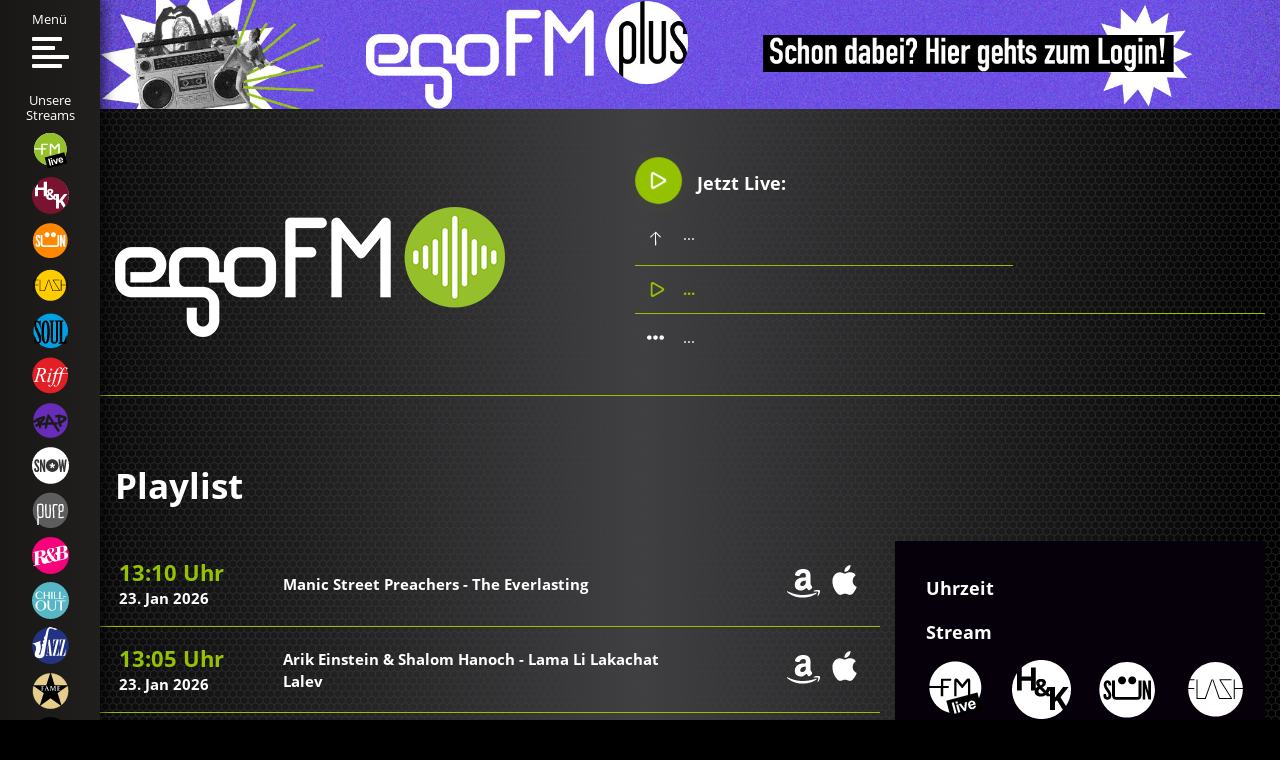

--- FILE ---
content_type: text/html; charset=utf-8
request_url: https://admin.egofm.de/musik/playlist?stream=egofmseewald&zcmlimitstart=81
body_size: 39167
content:
 <!DOCTYPE html>
<html xmlns="http://www.w3.org/1999/xhtml" xml:lang="de-de"
      lang="de-de" prefix="og: http://ogp.me/ns#">
<!--
####################################################
#                    _            _     _          #
#                   | |          | |   | |         #
#   _____      _____| |_ ___  ___| |__ | | _____   #
#  |_  | \ /\ / / _ \ __/ __|/ __| '_ \| |/ / _ \  #
#   / / \ V  V /  __/ |_\__ \ (__| | | |   <  __/  #
#  /___| \_/\_/ \___|\__|___/\___|_| |_|_|\_\___|  #
#                                                  #
#       made with ♥ in 2018 by zwetschke.de        #
#                                                  #
####################################################
-->

<head>
    <script id="CookiebotConfiguration" type="application/json" data-cookieconsent="ignore">
        {
            "Frameworks": {
                "IABTCF2": {
                    "AllowedVendors": [44, 507, 793, 901],
                    "AllowedGoogleACVendors": [],
                    "AllowedPurposes": [1,2,3,4,5,6,7,8,9,10,11],
                    "AllowedSpecialPurposes": [1,2],
                    "AllowedFeatures": [1,2,3],
                    "AllowedSpecialFeatures": [1],
                    "VendorRestrictions": []
                }
            }
        }
    </script>
    <meta charset="utf-8" />
	<meta name="keywords" content="Radio, Popkultur, musikentdecker, musik entdecken, Radiosender, München, munich, alternativer Radiosender" />
	<meta name="viewport" content="width=device-width, initial-scale=1" />
	<meta name="theme-color" content="#000000" />
	<meta name="description" content="egoFM liefert seinen Hörern seit 2008 die feinste Musik fernab vom Mainstream via UKW, dab+, Webstream und über die egoFM APP." />
	<meta name="generator" content="Joomla! - Open Source Content Management" />
	<title>Playlist |  egoFM</title>
	<link href="https://www.egofm.de/musik/playlist?stream=egofmseewald&amp;zcmlimitstart=81" rel="canonical" />
	<link href="/templates/main/favicon.ico" rel="shortcut icon" type="image/vnd.microsoft.icon" />
	<link href="/media/zwetschke/flatpickr/css/flatpickr.css" rel="stylesheet" />
	<link href="/templates/main/css/normalize.min.css?190805.11" rel="stylesheet" fetchpriority="high" />
	<link href="/templates/main/css/fonts.css?190805.11" rel="stylesheet" />
	<link href="/templates/main/css/zurb/foundation.css?190805.11" rel="stylesheet" fetchpriority="high" />
	<link href="/templates/main/css/template.css?190805.11" rel="stylesheet" fetchpriority="high" />
	<link href="/templates/main/css/media.css?190805.11" rel="stylesheet" fetchpriority="high" />
	<link href="/media/zcm/magnific-popup/css/magnific-popup.css?190805.11" rel="stylesheet" />
	<link href="/media/zwetschke/plyr/css/plyr-z.css" rel="stylesheet" />
	<link href="/media/zwetschke/slick/css/slick.css" rel="stylesheet" />
	<script type="application/json" class="joomla-script-options new">{"csrf.token":"de47b3d82247b7193d21ebb25dfe7137","system.paths":{"root":"","base":""},"cb.settings":{"cbid":"9a0bae4b-7fe3-4a11-96ce-d5c02c53dbd4"}}</script>
	<script src="https://consent.cookiebot.com/uc.js" id="Cookiebot" data-cbid="9a0bae4b-7fe3-4a11-96ce-d5c02c53dbd4" data-blockingmode="auto" data-tramework="TCFv2.2"></script>
	<script src="/media/jui/js/jquery.min.js?e0c3a3ab076529e169a2360b7b4834ce"></script>
	<script src="/media/zwetschke/egofm/js/egofm.js"></script>
	<script src="/media/system/js/core.js?e0c3a3ab076529e169a2360b7b4834ce"></script>
	<script src="/media/zwetschke/flatpickr/js/flatpickr.min.js"></script>
	<script src="/media/zcm/js/pagination-ajaxmore.js"></script>
	<script src="/media/zwetschke/js/playlist-filter.js"></script>
	<script src="/media/cookiebot/js/cb-main.js" defer></script>
	<script src="/media/zwetschke/plyr/js/plyr.js"></script>
	<script src="/media/zwetschke/hammer/js/hammer.min.js?190805.11"></script>
	<script src="/media/zcm/magnific-popup/js/jquery.magnific-popup.min.js?190805.11"></script>
	<script src="/templates/main/js/scripts.js?190805.11"></script>
	<script src="/templates/main/js/opener.min.js?190805.11"></script>
	<script src="/media/zwetschke/js/ad-stat.js"></script>
	<script src="/media/zwetschke/slick/js/slick.min.js"></script>
	<script src="/media/zwetschke/js/studio-info.js"></script>
	<meta property="og:title" content="Playlist |  egoFM" />
	<meta property="og:type" content="website" />
	<meta property="og:url" content="http://admin.egofm.de/musik/playlist" />
	<meta property="og:image" content="http://admin.egofm.de/images/site/og_image.png" />
	<meta property="og:description" content="egoFM liefert seinen Hörern seit 2008 die feinste Musik fernab vom Mainstream via UKW, dab+, Webstream und über die egoFM APP." />

    <!--[if lt IE 9]><script src="/media/jui/js/html5.js"></script><![endif]-->

    <!-- Google Tag Manager -->
    <script>(function(w,d,s,l,i){w[l]=w[l]||[];w[l].push({'gtm.start':
                new Date().getTime(),event:'gtm.js'});var f=d.getElementsByTagName(s)[0],
            j=d.createElement(s),dl=l!='dataLayer'?'&l='+l:'';j.async=true;j.src=
            'https://www.googletagmanager.com/gtm.js?id='+i+dl;f.parentNode.insertBefore(j,f);
        })(window,document,'script','dataLayer','GTM-K4B9H65');</script>
    <!-- End Google Tag Manager -->
	
	
	<!-- Meta Pixel Code -->
	<script>
	!function(f,b,e,v,n,t,s)
	{if(f.fbq)return;n=f.fbq=function(){n.callMethod?
	n.callMethod.apply(n,arguments):n.queue.push(arguments)};
	if(!f._fbq)f._fbq=n;n.push=n;n.loaded=!0;n.version='2.0';
	n.queue=[];t=b.createElement(e);t.async=!0;
	t.src=v;s=b.getElementsByTagName(e)[0];
	s.parentNode.insertBefore(t,s)}(window, document,'script',
	'https://connect.facebook.net/en_US/fbevents.js');
	fbq('init', '661633629088478');
	fbq('track', 'PageView');
	</script>
	<noscript><img height="1" width="1" style="display:none"
	src=https://www.facebook.com/tr?id=661633629088478&ev=PageView&noscript=1
	/></noscript>
	<!-- End Meta Pixel Code -->	

	
</head>
<body class="p647 items">

<!-- Google Tag Manager (noscript) -->
<noscript><iframe src="https://www.googletagmanager.com/ns.html?id=GTM-K4B9H65" height="0" width="0" style="display:none;visibility:hidden"></iframe></noscript>
<!-- End Google Tag Manager (noscript) -->
<!-- main start -->
<div id="main">
    <!-- header:start -->
        <div class="egofm-ad-list-item ad-list-item" data-ad="277">
        <div class="ad-image"><a href="https://plus.egofm.de/login" target="_blank" rel="nofollow"><picture  class="ad-list-item-top-0" ><source  media="(min-width: 641px)" srcset="/content/cache/banner/277/de0/d93d32e51eaecf5d/banner-oben_login.jpg"><source  media="(max-width: 640px)" srcset="/content/cache/banner/277/de0/d93d32e51eaecf5d/banner-oben_login_0.jpg"><img src="/content/cache/banner/277/de0/d93d32e51eaecf5d/banner-oben_login.jpg" alt="egoFM plus - jetzt abonnieren!" /></picture></a></div>    </div>



    <header id="header">
        <div class="grid-container">
            <div id="logo" class="float-left">
				                    <a href="/"
                       title=" egoFM">
                        <img src="/images/site/logowebsitegroesser.png"
                             alt=" egoFM"/>
                    </a>
				            </div>
            <div id="header-modules" class="float-right">
                
<div class="module-studio-info-wrapper">
	<div class="stream-playing-info" data-stream="egofm">
		<a href="https://player.egofm.de/radioplayer/?stream=egofm" class="heading" target="_blank" onclick="openRadioplayer(this); return false;">
			<div class="svg-icon">
				<svg xmlns="http://www.w3.org/2000/svg" width="17px" height="19px" viewBox="-49 141 512 512"><path fill="#fff" d="M37.336 653c-36.751 0-61.438-29.666-61.438-73.844V214.854C-24.102 170.685.586 141 37.336 141c14.103 0 28.845 4.386 43.845 13.045l315.565 182.189c26.662 15.381 41.347 36.97 41.347 60.771 0 23.811-14.685 45.39-41.347 60.781L81.191 639.946C66.191 648.604 51.43 653 37.336 653zm21.337-436c-19.304 0-21.387 22.025-21.387 31.501v297.016c0 9.477 2.084 31.501 21.379 31.501 6.305 0 13.706-2.348 21.403-6.795l257.274-148.52c12.299-7.106 19.342-16.101 19.342-24.691 0-8.591-7.043-17.593-19.342-24.691L80.076 223.787C72.38 219.348 64.978 217 58.673 217z"></path></svg>
			</div>
			Jetzt Live:
		</a>
		<div class="stream-playing-track next text-ellipsis" data-type="next">...</div>
        <div class="stream-playing-track current text-ellipsis" data-type="current">
            <a href="https://player.egofm.de/radioplayer/?stream=egofm" target="_blank" onclick="openRadioplayer(this); return false;">
                <svg xmlns="http://www.w3.org/2000/svg" width="15px" height="17px" viewBox="-49 141 512 512"><path fill="#95c200" d="M37.336 653c-36.751 0-61.438-29.666-61.438-73.844V214.854C-24.102 170.685.586 141 37.336 141c14.103 0 28.845 4.386 43.845 13.045l315.565 182.189c26.662 15.381 41.347 36.97 41.347 60.771 0 23.811-14.685 45.39-41.347 60.781L81.191 639.946C66.191 648.604 51.43 653 37.336 653zm21.337-436c-19.304 0-21.387 22.025-21.387 31.501v297.016c0 9.477 2.084 31.501 21.379 31.501 6.305 0 13.706-2.348 21.403-6.795l257.274-148.52c12.299-7.106 19.342-16.101 19.342-24.691 0-8.591-7.043-17.593-19.342-24.691L80.076 223.787C72.38 219.348 64.978 217 58.673 217z"/></svg>
                <span>...</span>
            </a>
        </div>
		<div class="last-row grid-x">
			<div class="stream-playing-track prev text-ellipsis" data-type="prev">...</div>

			<div class="studio-show-moderator-wrapper">
				<div class="studio-info-moderator-img"></div>
				<div class="studio-info-show-moderator text-ellipsis"></div>
			</div>
		</div>
	</div>
</div>

            </div>
            <div class="clear"></div>
        </div>
    </header>
    <div id="aside-menu">

        <nav id="mainmenu">
            
<a href="/"><img src="/images/site/logo_white.svg" width="128" height="54" class="logo" alt="egoFM radio & streams" /></a>

<span class="close-menu"><svg xmlns="http://www.w3.org/2000/svg" width="33px" height="33px" viewBox="0 0 38.37 38.38"><defs><clipPath id="a" transform="translate(-278 -402.39)"><path fill="none" d="M278 441.73v-39.84h38.88v39.84"/></clipPath></defs><g clip-path="url(#a)"><path d="M22.58 19.19L37.67 4.1A2.4 2.4 0 1 0 34.28.71L19.19 15.8 4.1.71A2.4 2.4 0 1 0 .7 4.1l15.1 15.09L.7 34.28a2.404 2.404 0 0 0 3.4 3.4l15.09-15.07L34.28 37.7a2.4 2.4 0 1 0 3.39-3.4zm0 0" fill="#fff"/></g></svg></span>

<ul class="menu">
<li class="item-720"><a href="/suche" >Suche</a></li><li class="item-629 active deeper parent"><a href="/musik" >Musik</a><input type="checkbox" id="resp-menu629" /><label for="resp-menu629" onclick><svg width="16px" height="9px" xmlns="http://www.w3.org/2000/svg" viewBox="0 0 144 81"><path fill="#fff" d="M144 0v36L72 81 0 36V0l72 45 72-45z"/></svg></label><div class="sub-wrap"><ul><li class="item-647 current active"><a href="/musik/playlist" >Playlist</a></li></ul></div></li><li class="item-630"><a href="/blog" >Blog</a></li><li class="item-631 deeper parent"><span class="separator">Radio</span>
<input type="checkbox" id="resp-menu631" /><label for="resp-menu631" onclick><svg width="16px" height="9px" xmlns="http://www.w3.org/2000/svg" viewBox="0 0 144 81"><path fill="#fff" d="M144 0v36L72 81 0 36V0l72 45 72-45z"/></svg></label><div class="sub-wrap"><ul><li class="item-648"><a href="/radio/empfang" >Empfang</a></li><li class="item-649"><a href="/radio/sendungen" >Sendungen</a></li><li class="item-674"><a href="/radio/sendeplan" >Sendeplan</a></li></ul></div></li><li class="item-773"><a href="/mediathek" >Mediathek</a></li><li class="item-632 deeper parent"><a href="/events/kalender" >Events</a><input type="checkbox" id="resp-menu632" /><label for="resp-menu632" onclick><svg width="16px" height="9px" xmlns="http://www.w3.org/2000/svg" viewBox="0 0 144 81"><path fill="#fff" d="M144 0v36L72 81 0 36V0l72 45 72-45z"/></svg></label><div class="sub-wrap"><ul><li class="item-651"><a href="/events/kalender" >Alle Events</a></li><li class="item-723"><a href="/events/egofm-nimmt-dich-mit" >egoFM nimmt dich mit</a></li></ul></div></li><li class="item-633 deeper parent"><a href="/ueber-uns" >Über uns</a><input type="checkbox" id="resp-menu633" /><label for="resp-menu633" onclick><svg width="16px" height="9px" xmlns="http://www.w3.org/2000/svg" viewBox="0 0 144 81"><path fill="#fff" d="M144 0v36L72 81 0 36V0l72 45 72-45z"/></svg></label><div class="sub-wrap"><ul><li class="item-653"><a href="/ueber-uns/team" >Team</a></li><li class="item-775"><a href="/ueber-uns/netiquette" >Netiquette</a></li><li class="item-780"><a href="/ueber-uns/faq" >FAQ</a></li></ul></div></li><li class="item-702"><a href="/jobs" >Jobs</a></li><li class="item-634"><a href="/apps" >Apps</a></li><li class="item-635 deeper parent"><a href="/werbung-auf-egofm" >Werbung</a><input type="checkbox" id="resp-menu635" /><label for="resp-menu635" onclick><svg width="16px" height="9px" xmlns="http://www.w3.org/2000/svg" viewBox="0 0 144 81"><path fill="#fff" d="M144 0v36L72 81 0 36V0l72 45 72-45z"/></svg></label><div class="sub-wrap"><ul><li class="item-654"><a href="/werbung-auf-egofm/mediadaten" >Mediadaten</a></li><li class="item-655"><a href="/kontakt" >Kontakt</a></li><li class="item-784"><a href="/werbung-auf-egofm/supplier-code-of-conduct" >Supplier Code of Conduct</a></li></ul></div></li></ul>


        </nav>

        <div id="menubar-mobile">

			<span class="open-menu">
				<span class="bar bar-1"></span><span class="bar bar-2"></span><span class="bar bar-3"></span><span class="bar bar-4"></span>
			</span>

        </div>


        <div id="streambar">
			<span class="open-menu">
				<span class="label">Menü</span>
				<span class="bar bar-1"></span><span class="bar bar-2"></span><span class="bar bar-3"></span><span class="bar bar-4"></span>
			</span>

            <span class="mobile-stream-opener"><svg xmlns="http://www.w3.org/2000/svg" width="16px" viewBox="0 0 157 144"><path fill="#fff" d="M76 0h36l45 72-45 72H76l45-72L76 0z"/><path fill="#fff" d="M0 0h36l45 72-45 72H0l45-72L0 0z"/></svg></span>

            

<div class="shaddow block-absolute"></div>

<span class="label">Unsere<br />Streams</span>

<div class="stream-list-wrapper">
	<ul class="stream-list list-nostyle">
		<li class="stream-list-item" data-stream="egofm" data-color="#96c11f">
			<a href="https://player.egofm.de/radioplayer/?stream=egofm" target="_blank" onclick="openRadioplayer(this); return false;" class="stream-icon" tabindex="-1"><svg xmlns="http://www.w3.org/2000/svg" width="44" height="45" viewBox="0 0 489 528.1"><path class="st1-fill" d="M242.7 12.9c128.3 0 232.4 104 232.4 232.4S371 477.6 242.7 477.6 10.3 373.6 10.3 245.2s104-232.3 232.4-232.3" fill-rule="evenodd" clip-rule="evenodd" fill="#fefefe"></path><path class="st0" d="M376 324.1V183.6c0-12.3-5.7-18.5-17.2-18.5-11.4 0-20.8 14-21.1 14.3l-.2.2-27.2 34.2-3.2 4.1-2.2 2.8-2.3-2.8-3.1-4.1-27.5-34.2-.2-.3c-.1-.1-9.5-14.1-21-14.1-11.4 0-17.1 6.2-17.1 18.5v140.5h20.4V193l45.6 56.1c0 .1 2 2.2 5.1 2.2 3.2 0 4.7-1.7 5-2.1l45.6-56.2v131.1H376M10.3 248.6v-6.8 6.8zm464.8-3.3c0 128.4-104.1 232.4-232.4 232.4-126.9 0-229.9-101.6-232.3-227.9h103.1v74.4h20.4v-74.4h42.4c7 0 9.5-4.7 9.5-9 0-4.1-2.5-8.6-9.5-8.6h-42.4V185h64.6c8 0 8.4-7.3 8.4-8.8 0-1.4-.4-8.9-8.4-8.9h-74.1c-8 0-10.8 5.9-10.8 10.9v54H10.7c6.8-122.3 108-219.3 232-219.3 128.3-.1 232.4 104 232.4 232.4z" fill="#95c02b"></path><path class="st2" fill-rule="evenodd" clip-rule="evenodd" d="M482.26 445.684l-278.285 74.56L162.23 364.44l278.285-74.56z"></path><path class="st3" fill="none" stroke="#000" stroke-width=".567" stroke-miterlimit="22.926" d="M482.262 445.686l-278.276 74.56-41.744-155.8 278.275-74.56z"></path><path class="st4" d="M236.4 481.2l-26.3-98.1 18.8-5.1 26.3 98.2zm32.9-8.8l-19.1-71.1 18.8-5 19 71.1-18.7 5zm-21.6-80.7l-4.7-17.4 18.8-5 4.7 17.4-18.8 5zm74.1 66.6l-47.7-63.4 19.7-5.3 23.1 32.7 7.1 11.1c.2-3.3.3-5.5.3-6.6.1-2.2.2-4.4.4-6.6l3.8-39.9 19.3-5.2-9.2 78.7-16.8 4.5zm82.6-66.7c-1.6-5.4-4.1-9.2-7.5-11.3-3.4-2.1-7.1-2.7-10.9-1.6-4.1 1.1-7.1 3.5-9 7.2-1.9 3.7-2.1 8.1-.7 13.2l28.1-7.5zm4 19.2L428 409c-.6 7.5-3 13.8-7.2 18.8s-10.3 8.5-18.1 10.6c-12.4 3.3-22.6 1.7-30.7-4.8-6.4-5.2-11-12.7-13.6-22.6-3.2-11.8-2.6-21.8 1.8-30.1s11.3-13.8 20.7-16.3c10.6-2.8 19.9-1.6 27.8 3.8 8 5.3 13.8 15.2 17.4 29.7L379 410.7c1.6 5.5 4.3 9.5 8.1 11.8 3.7 2.3 7.8 2.9 12.1 1.7 3-.8 5.2-2.2 6.8-4.4 1.5-2.1 2.4-5.1 2.4-9z" fill="none" stroke="#000" stroke-width="2.542" stroke-miterlimit="22.926"></path><path class="st5" d="M236.4 481.2l-26.3-98.1 18.8-5.1 26.3 98.2zm32.9-8.8l-19.1-71.1 18.8-5 19 71.1-18.7 5zm-21.7-80.7l-4.7-17.4 18.8-5 4.7 17.4-18.8 5zm74.1 66.6L274 394.9l19.7-5.3 23.1 32.7 7.1 11.1c.2-3.3.3-5.5.3-6.6.1-2.2.2-4.4.4-6.6l3.8-39.9 19.3-5.2-9.2 78.7-16.8 4.5zm82.7-66.7c-1.6-5.4-4.1-9.2-7.5-11.3-3.4-2.1-7.1-2.7-10.9-1.6-4.1 1.1-7.1 3.5-9 7.2-1.9 3.7-2.1 8.1-.7 13.2l28.1-7.5zm4 19.3L428 409c-.6 7.5-3 13.8-7.2 18.8s-10.3 8.5-18.1 10.6c-12.4 3.3-22.6 1.7-30.7-4.8-6.4-5.2-11-12.7-13.6-22.6-3.2-11.8-2.6-21.8 1.8-30.1s11.3-13.8 20.7-16.3c10.6-2.8 19.9-1.6 27.8 3.8 8 5.3 13.8 15.2 17.4 29.7L379 410.7c1.6 5.5 4.3 9.5 8.1 11.8 3.7 2.3 7.8 2.9 12.1 1.7 3-.8 5.2-2.2 6.8-4.4 1.5-2.1 2.4-5.1 2.4-8.9z" fill="#fefefe"></path></svg></a>			</a>
		</li>
			<li class="stream-list-item" data-stream="egofmhk" data-color="#7b002c">
			<a href="https://player.egofm.de/radioplayer/?stream=egofmhk" target="_blank" onclick="openRadioplayer(this); return false;" class="stream-icon" tabindex="-1"><svg xmlns="http://www.w3.org/2000/svg" width="45" height="45" viewBox="0 0 1204.68 1204.68">
  <circle transform="translate(55, 25) scale(0.95)" class="st1-fill" cx="602.34" cy="602.34" r="602.34" fill="#fff"></circle>
  <g>
    <path class="st0" d="m614.42,495.12c7.37-7.46,11.06-16.15,11.06-26.1,0-8.5-2.89-15.19-8.66-20.08-5.77-4.89-13.23-7.34-22.37-7.34-10.74,0-19.2,2.57-25.37,7.7-6.17,5.13-9.26,12.43-9.26,21.89,0,14.11,7.61,29.67,22.85,46.66,13.79-7.7,24.37-15.27,31.75-22.73Z" fill="#7a1330"></path>
    <path class="st0" d="m199.38,338.9h186.08v-184.16h99.31v424.55c9.9-11.35,23.76-22.13,41.62-32.34-12.03-13.79-20.77-26.98-26.22-39.56-5.45-12.59-8.18-26.34-8.18-41.25,0-24.37,9.34-44.01,28.02-58.93,18.68-14.91,43.65-22.37,74.92-22.37s53.67,6.94,71.55,20.8c17.88,13.87,26.82,32.43,26.82,55.68,0,19.08-5.53,36.52-16.6,52.31-11.06,15.79-28.94,30.83-53.63,45.1l68.31,66.62c11.38-18.76,21.24-42.89,29.58-72.39h56.66v-.31h99.63v215.01l39.21-55.28,127.27-159.73h110.56l-163.91,207.94,112.02,177.61c64.58-95.96,102.27-211.51,102.27-335.87C1204.68,269.68,935,0,602.34,0c-155,0-296.32,58.55-403.06,154.74h.11v184.16Z" fill="#7a1330"></path>
    <path class="st0" d="m877.26,854.76v167.76h-99.63v-281h-56.66l-27.66-27.18c-30.63,21.33-65.26,31.99-103.9,31.99s-70.15-8.98-93.08-26.94c-22.93-17.96-34.39-42.25-34.39-72.88,0-7.71.61-15.01,1.8-21.91h-78.28v-202.8h-186.08v202.8h-99.63v-354.37C36.71,365.45,0,479.6,0,602.34c0,332.66,269.68,602.34,602.34,602.34,171.92,0,327.01-72.03,436.76-187.55l-119.73-192.57-42.1,30.21Z" fill="#7a1330"></path>
    <path class="st0" d="m547.2,612.85c-5.37,7.7-8.06,16.6-8.06,26.7,0,13.79,5.17,24.77,15.51,32.95,10.34,8.18,23.61,12.27,39.8,12.27,20.2,0,38.4-4.89,54.6-14.67l-79.85-79.37c-9.3,7.06-16.64,14.43-22.01,22.13Z" fill="#7a1330"></path>
    <path class="st0" d="m739.25,671.06l38.38,37.36v-100.5c-1.29,2.82-2.62,5.63-3.99,8.43-10.1,20.6-21.57,38.84-34.39,54.72Z" fill="#7a1330"></path>
  </g>
</svg></a>			</a>
		</li>
			<li class="stream-list-item" data-stream="egosun" data-color="#ff8800">
			<a href="https://player.egofm.de/radioplayer/?stream=egosun" target="_blank" onclick="openRadioplayer(this); return false;" class="stream-icon" tabindex="-1"><svg xmlns="http://www.w3.org/2000/svg" width="45" height="45" viewBox="0 0 492 492"><path class="st0" d="M242.972 15.992c128.116 0 231.974 103.859 231.974 231.974 0 128.116-103.859 231.975-231.974 231.975-128.116 0-231.975-103.859-231.975-231.975.001-128.116 103.859-231.974 231.975-231.974" fill-rule="evenodd" clip-rule="evenodd" fill="#f80"/><path class="st1-fill" d="M397.965 247.056l-1.934-7.307h-1.289v89.615h-21.276V171.409h20.631l22.565 82.308 1.934 7.307h1.289v-89.615h21.276v157.955H420.53l-22.565-82.308zm-36.02-75.647v125.504c0 6.45-1.558 12.225-3.868 17.192-1.987 4.273-4.995 8.315-9.241 11.605-4.35 3.371-10.101 5.372-17.837 5.372-.324 0-183.146-.004-183.463-.01-7.274-.154-12.92-2.133-17.089-5.362-4.247-3.289-7.092-7.307-9.026-11.605-2.364-4.943-3.654-10.745-3.868-17.192V171.409h23.21v125.504c0 4.513 1.074 7.521 3.224 9.885.941.942 2.214 1.554 3.815 1.69.225.019 182.959.029 183.198.029 4.083 0 5.866-2.624 6.877-5.802.496-1.559.859-3.438.859-5.802V171.409h23.209zM87.98 213.746c0-5.158-.215-10.96-1.719-15.473-1.504-4.298-3.868-7.307-7.521-7.307-6.017.215-7.952 6.447-7.952 15.688 0 5.373 2.364 10.96 5.802 16.978 3.438 6.017 7.951 12.25 12.464 18.912 5.372 7.952 10.745 16.118 14.828 24.069 4.083 7.951 6.877 16.118 6.877 24.714 0 10.53-1.719 20.416-6.662 27.723-4.943 7.306-12.894 12.034-25.574 12.034-14.828 0-23.209-5.587-27.937-14.184-4.728-8.596-5.802-19.986-5.802-31.806l22.78-2.149c0 6.662.215 13.324 1.934 18.267 1.504 5.158 4.083 8.596 9.026 8.596 6.877 0 9.456-7.307 9.456-17.407 0-5.158-2.579-11.175-6.017-17.407-1.934-3.009-3.869-6.232-6.017-9.456a746.841 746.841 0 0 1-14.614-21.705c-5.158-7.951-9.026-16.118-11.39-24.499a42.208 42.208 0 0 1-1.934-12.679c0-8.596 1.934-17.837 6.877-24.929 4.943-6.877 12.464-11.82 23.424-12.035 13.969-.215 22.135 5.588 26.648 13.969 4.513 8.596 5.802 19.127 5.802 27.938l-22.779 2.148z" fill-rule="evenodd" clip-rule="evenodd" fill="#fff"/><path class="st1-fill" d="M196.441 156.116h8.374l-1.005 9.602 8.932-3.796 2.345 8.038-9.378 1.898 6.252 7.48-7.145 4.354-4.243-8.262-4.131 8.262-7.145-4.354 6.252-7.48-9.378-1.898 2.345-8.038 8.932 3.796-1.007-9.602zm4.187-19.543c18.408 0 33.33 14.923 33.33 33.331s-14.922 33.33-33.33 33.33c-18.408 0-33.33-14.922-33.33-33.33s14.922-33.331 33.33-33.331zm80.502 19.543h8.373l-1.005 9.602 8.932-3.796 2.345 8.038-9.378 1.898 6.252 7.48-7.145 4.354-4.243-8.262-4.131 8.262-7.145-4.354 6.252-7.48-9.378-1.898 2.345-8.038 8.932 3.796-1.006-9.602zm4.187-19.543c18.408 0 33.33 14.923 33.33 33.331s-14.922 33.33-33.33 33.33c-18.408 0-33.33-14.922-33.33-33.33s14.922-33.331 33.33-33.331z" fill="#fff"/></svg></a>			</a>
		</li>
			<li class="stream-list-item" data-stream="egoflash" data-color="#ffcc00">
			<a href="https://player.egofm.de/radioplayer/?stream=egoflash" target="_blank" onclick="openRadioplayer(this); return false;" class="stream-icon" tabindex="-1"><svg xmlns="http://www.w3.org/2000/svg" width="45" height="45" viewBox="2180.57 -164.39 553.472 491.975"><path class="st0" d="M2457.7-153.4c128.3 0 232.4 104 232.4 232.4s-104 232.4-232.4 232.4c-128.3 0-232.4-104-232.4-232.4s104.1-232.4 232.4-232.4" fill="#fc0"/><path d="M2198.2 162.9V-4.7h79.9v8.1h-71.3v66h70.4v8h-70.4v85.5zM2295.1 162.9V-3.7h8.5v158.5h66.7v8.1z"/><path d="M2364.3 162.9L2423.8-4h14.1l58.5 166.9h-9L2431.6.8h-1.2l-57 162.1z"/><path d="M2491.6 2.3v-7.2h100.9v8.1h-90.9l96.9 153.8v5.9h-105.9v-8.1h95.4zM2611.8 162.9V-3.7h8.5v73.1h88.3V-3.7h8.6v166.6h-8.6V77.4h-88.3v85.5z"/></svg></a>			</a>
		</li>
			<li class="stream-list-item" data-stream="egosoul" data-color="#00a0e3">
			<a href="https://player.egofm.de/radioplayer/?stream=egosoul" target="_blank" onclick="openRadioplayer(this); return false;" class="stream-icon" tabindex="-1"><svg xmlns="http://www.w3.org/2000/svg" width="45" height="45" viewBox="0 0 496 482"><path class="st0" d="M250.972 13.626c128.116 0 231.974 103.859 231.974 231.974 0 128.116-103.859 231.975-231.974 231.975-128.116 0-231.975-103.859-231.975-231.975.001-128.116 103.859-231.974 231.975-231.974" fill-rule="evenodd" clip-rule="evenodd" fill="#00a0e3"/><path d="M117.867 111.451c0-2.482-.827-4.55-2.896-4.55-2.482 0-4.964 2.068-8.687 5.378-3.723 3.723-7.86 6.619-9.515 6.619-1.655 0-4.137-1.241-6.205-2.482-6.205-4.964-15.306-9.514-23.165-9.514-21.097 0-38.057 12.41-38.057 51.708 0 30.198 8.273 61.636 30.611 108.794 23.579 49.64 35.989 79.838 35.989 107.553 0 12.824-4.137 21.511-11.996 21.511-24.406 0-37.23-52.536-44.676-85.629-.414-1.241-1.241-2.896-2.482-2.896-1.655 0-2.068 1.655-2.068 2.896v104.244c0 1.241.414 2.068 2.068 2.068 1.655 0 3.309-1.655 4.964-2.896 8.274-6.205 11.583-9.101 13.238-9.101 1.241 0 3.723 1.241 8.273 4.137 4.964 3.309 11.996 7.86 23.165 7.86 15.306 0 38.057-13.237 38.057-57.086 0-32.68-3.309-46.331-32.266-107.553-30.611-64.946-35.989-85.215-35.989-105.485 0-10.755.827-19.442 11.169-19.442 19.029 0 38.885 52.122 45.504 85.629.413 1.655 1.241 2.896 2.482 2.896 1.655 0 2.482-.827 2.482-2.068V111.451zM181.979 127.584c12.41 0 21.511 34.748 21.511 126.582 0 107.553-9.101 142.301-21.511 142.301-11.996 0-21.097-34.748-21.097-142.301 0-91.835 9.101-126.582 21.097-126.582m0-20.684c-49.64 0-55.018 87.284-55.018 146.852 0 78.183 5.378 163.398 55.018 163.398 50.054 0 55.431-85.215 55.431-163.398 0-59.568-5.377-146.852-55.431-146.852z"/><path d="M249.814 372.474c0 25.647 16.96 44.676 49.64 44.676 28.129 0 47.985-19.029 47.985-44.676v-235.79c0-4.964 1.241-9.101 3.309-11.583l12.824-11.997c1.241-1.241 2.068-2.482 2.068-3.723 0-1.241-.827-2.482-2.482-2.482h-56.672c-1.655 0-2.482 1.241-2.482 2.482s.827 2.482 2.068 3.723l12.824 11.997c2.482 2.482 3.309 6.619 3.309 11.583v225.034c0 18.201-4.137 34.748-19.442 34.748-19.442 0-21.097-16.547-21.097-34.748V136.684c0-4.964 1.241-9.101 3.309-11.583l12.824-11.997c1.241-1.241 2.068-2.482 2.068-3.723 0-1.241-.827-2.482-2.482-2.482h-63.291c-1.655 0-2.482 1.241-2.482 2.482s.827 2.482 2.068 3.723l12.824 11.997c2.482 2.482 3.309 6.619 3.309 11.583v235.79z"/><path d="M372.254 387.366c0 4.964-.827 8.687-3.723 11.583l-12.41 11.996c-.828 1.655-2.896 2.482-2.896 3.723 0 1.241.827 2.482 2.482 2.482h101.348c3.309 0 4.55-2.068 4.55-5.791V310.01c0-1.655-.827-2.896-2.068-2.896-1.655 0-1.655 1.241-2.482 2.896l-25.647 80.251c-1.655 4.964-5.792 6.205-10.755 6.205h-16.547V136.684c0-4.964.828-8.687 3.723-11.583l12.41-11.997c.828-1.241 2.896-2.482 2.896-3.723 0-1.241-.827-2.482-2.482-2.482h-64.945c-1.655 0-2.482 1.241-2.482 2.482s2.068 2.482 2.896 3.723l12.41 11.997c2.896 2.896 3.723 6.619 3.723 11.583v250.682z"/></svg></a>			</a>
		</li>
			<li class="stream-list-item" data-stream="egoriff" data-color="#e31e24">
			<a href="https://player.egofm.de/radioplayer/?stream=egoriff" target="_blank" onclick="openRadioplayer(this); return false;" class="stream-icon" tabindex="-1"><svg id="riff_icon" xmlns="http://www.w3.org/2000/svg" width="45" height="45" viewBox="2220.865 -160.22 480.048 480.048"><path class="st0" d="M2456.5-153.4c128.3 0 232.4 104 232.4 232.4s-104 232.4-232.4 232.4-232.4-104-232.4-232.4 104.1-232.4 232.4-232.4" fill="#e31e24"/><path class="st1-fill" fill="#fefefe" d="M2634 46.2l-2.5 8.9h-19.7l-15 59.1c-6.6 26-13.2 46.1-19.8 60.5-9.6 20.1-19.7 33.9-30.6 41.5-8.3 5.9-16.6 8.9-24.8 8.9-5.5 0-10.1-1.6-13.8-4.9-2.8-2.2-4.2-5.2-4.2-8.7 0-2.9 1.1-5.4 3.4-7.6 2.3-2.1 5.1-3.2 8.3-3.2 2.5 0 4.5.7 6.2 2.3 1.7 1.5 2.5 3.3 2.5 5.3s-1 3.8-2.9 5.6c-1.5 1.2-2.2 2.2-2.2 2.8 0 .8.3 1.4 1 1.9.8.6 2 1 3.7 1 3.9 0 8-1.2 12.3-3.7 4.2-2.5 8-6.1 11.4-10.9 3.3-4.8 6.5-11.8 9.6-20.8 1.2-3.8 4.6-16.3 10.1-37.4l23.5-91.6H2567l1.8-8.9c7.5 0 12.7-.5 15.7-1.6s5.7-3 8.1-6c2.5-2.9 5.7-8.4 9.7-16.5 5.3-10.8 10.3-19.1 15.2-25.1 6.7-8 13.6-14.1 21-18.1 7.3-4 14.3-6 20.8-6 6.8 0 12.3 1.7 16.5 5.2 4.1 3.5 6.2 7.2 6.2 11.3 0 3.2-1 5.9-3.1 8-2.1 2.1-4.7 3.2-8 3.2-2.8 0-5.1-.8-6.9-2.5-1.8-1.6-2.7-3.6-2.7-5.8 0-1.4.6-3.2 1.8-5.3 1.1-2.2 1.8-3.6 1.8-4.2 0-1.2-.4-2.2-1.2-2.8-1.1-.9-2.8-1.4-5-1.4-5.7 0-10.8 1.8-15.2 5.4-6.1 4.8-11.5 12.3-16.3 22.5-2.5 5.3-6.9 18.5-13.4 39.7h20.2v-.1zm-72.1 0l-2.5 8.9h-19.7l-15 59.1c-6.6 26-13.2 46.1-19.8 60.5-9.6 20.1-19.7 33.9-30.6 41.5-8.3 5.9-16.6 8.9-24.8 8.9-5.5 0-10.1-1.6-13.8-4.9-2.8-2.2-4.2-5.2-4.2-8.7 0-2.9 1.1-5.4 3.4-7.6 2.3-2.1 5.1-3.2 8.3-3.2 2.5 0 4.5.7 6.2 2.3 1.7 1.5 2.5 3.3 2.5 5.3s-1 3.8-2.9 5.6c-1.5 1.2-2.2 2.2-2.2 2.8 0 .8.3 1.4 1 1.9.8.6 2 1 3.7 1 3.9 0 8-1.2 12.3-3.7 4.2-2.5 8-6.1 11.4-10.9 3.3-4.8 6.5-11.8 9.6-20.8 1.2-3.8 4.6-16.3 10.1-37.4l23.5-91.6h-23.5l1.8-8.9c7.5 0 12.7-.5 15.7-1.6s5.7-3 8.1-6c2.5-2.9 5.7-8.4 9.7-16.5 5.3-10.8 10.3-19.1 15.2-25.1 6.7-8 13.6-14.1 21-18.1 7.3-4 14.3-6 20.8-6 6.8 0 12.3 1.7 16.5 5.2 4.1 3.5 6.2 7.2 6.2 11.3 0 3.2-1 5.9-3.1 8-2.1 2.1-4.7 3.2-8 3.2-2.8 0-5.1-.8-6.9-2.5-1.8-1.6-2.7-3.6-2.7-5.8 0-1.4.6-3.2 1.8-5.3 1.1-2.2 1.8-3.6 1.8-4.2 0-1.2-.4-2.2-1.2-2.8-1.1-.9-2.8-1.4-5-1.4-5.7 0-10.8 1.8-15.2 5.4-6.1 4.8-11.5 12.3-16.3 22.5-2.5 5.3-6.9 18.5-13.4 39.7h20.2v-.1zm-90.6-3.4l-26.7 94.9c-1.8 6.4-2.7 10.1-2.7 11.4 0 1.4.4 2.6 1.3 3.5.8.9 1.8 1.4 2.9 1.4 1.4 0 3.1-.7 4.9-2.2 5.2-4.1 10.4-9.8 15.6-17.3l4.7 3.2c-6.1 9.3-13.4 17.1-21.7 23.7-6 4.7-11.9 7.1-17.4 7.1-3.7 0-6.7-1.1-9.1-3.3-2.4-2.2-3.6-5-3.6-8.4 0-3.3 1.1-8.9 3.4-16.6l17.6-60.6c2.8-9.9 4.2-16.1 4.2-18.6 0-1.9-.7-3.5-2.1-4.8-1.4-1.3-3.3-1.9-5.6-1.9-2 0-6.2.5-12.4 1.5v-5.2l46.7-7.8zm-1.6-53.5c3.8 0 7 1.3 9.6 4 2.6 2.6 3.8 5.8 3.8 9.5s-1.3 6.9-3.9 9.6c-2.6 2.7-5.8 4-9.5 4s-6.9-1.3-9.6-4-4-5.9-4-9.6 1.3-6.9 4-9.5c2.6-2.7 5.8-4 9.6-4zm-159.4 77.2c5.8.8 10.9 1.2 15.5 1.2 15.5 0 27.8-4.3 36.9-13 9-8.6 13.5-19.3 13.5-32 0-10.1-2.9-17.8-8.5-23.1-5.7-5.3-14.2-8-25.5-8-2.8 0-6.2.3-10.3 1.1l-21.6 73.8zm48.2 98.8l-29.4-89c-6.8 0-13.8-.7-21-2.2l-15.8 55.4c-2.2 7.3-3.2 13.4-3.2 18.3 0 3.8 1.3 6.8 3.8 8.9 2 1.7 7.5 2.8 16.3 3.5l-1.1 5h-71l1.5-5c6.7-.2 11.2-.9 13.6-2 3.7-1.5 6.4-3.7 8.1-6.2 2.9-4.3 6-11.8 9.1-22.5l32.1-110.7c2.1-7.4 3.2-13.1 3.2-17.1 0-4.1-1.7-7.6-5.1-10.5-3.4-2.9-8.3-4.3-14.5-4.2l1.7-5h59.8c19.9 0 34.3 3.8 43.2 11.4C2398.6 1 2403 11 2403 23.3c0 11.8-4.5 22.6-13.6 32.3-9.1 9.8-21.5 16-37.3 18.6L2370 128c4.2 13.2 8.5 21.8 13 25.7 4.4 3.9 11.4 6.1 21 6.7l-1.5 5h-44v-.1z"/><path class="st1-fill" fill="#fefefe" d="M2498.1 46.3h193.3l-3.4 8.8h-193.3z"/></svg></a>			</a>
		</li>
			<li class="stream-list-item" data-stream="egorap" data-color="#8a3ee6">
			<a href="https://player.egofm.de/radioplayer/?stream=egorap" target="_blank" onclick="openRadioplayer(this); return false;" class="stream-icon" tabindex="-1"><svg id="rap_icon" xmlns="http://www.w3.org/2000/svg" width="45" height="45" viewBox="2207 -165 494 486"><style>#rap_icon .st0{fill:#672dba}</style><path class="st0" d="M2455-153c-127.7 0-231.2 103.5-231.2 231.3v1.2c12.1-6.6 28.3-15.4 45.5-24.2-1.1-4.7-1.9-8.5-2.4-10.9l28.2-1.8c31.4-14.8 62-26.4 75.8-22.8 22.7 5.9 18 28.2 7.5 43.9-5.2 7.8-21.2 26.8-40.2 46 15.4-1.9 31.5-3.3 47.2-4.4 9.3-46.8 25-97.7 32.7-114.2l28.6 16.5c-.8 1.8-1.6 4-2.6 6.7 18 18.6 39.7 54.8 47.3 66.4 4.4 6.7 8.9 13.6 13.4 20.7 11.4-.3 22.8-.7 34.3-1.2l1.7 32.9c-4.9.2-10 .4-15.3.6 14.4 22.3 29.1 44.4 43.6 63.3 6.1 7.9 5 6.6 9.5 11.4l-18.8 27.1c-17.7-16.7-30.7-37.5-44.2-57.6-9.1-13.7-18.5-28.4-28.1-43.4-23.6.4-48.8.8-74 1.9-2.7 16.6-3.9 30.2-2.5 37-1.1-2.6-2.2-3.1-4.4-4.8l-17 28.2c-3.3-2.6-4-2.7-6.4-6-6.1-8.5-6.3-28.3-3.3-52.4-18.2 1.4-36.1 3.3-52.8 6.1 2.5 7.7 5 14.9 7.5 21.5.5 1.3.6 1.4 1 2.4-2.7-4.6-6.8-6.2-11.8-7.1l-2.8 32.8c-4.6-.8-7.2-1.6-10.6-5-3.8-3.7-9.5-18.7-15.5-37.8-4 1.1-7.9 2.2-11.6 3.5-10.4 5.7-19.4 8.1-25.6 5-11.7-5.9-12.4-22.1-2-28.8 4.2-2.7 9.3-5.1 15.3-7.3 3.9-2.6 8.4-5.9 13.1-9.7-2.4-8.7-4.7-17.4-6.8-25.6-20.2 10.5-38.9 20.7-50.7 27 17.8 110.1 113.2 194.2 228.3 194.2 127.7 0 231.3-103.5 231.3-231.3S2582.7-153 2455-153zm140.6 272.9c3.2 10 7.2 21.2 12.3 34.5l-30.6 12.7c-5.3-13.9-9.5-25.8-13-36.6-.4.1-.9.2-1.3.3l-14.9 2.2-1.6-32.9c3.4-.6 6.5-1.2 9.3-2-3.7-19.4-4.3-37.3-3.1-61-15.7-.5-29.6-.5-36.4-.4l.1-33c10-.1 23.6-.3 38.7.2.2-2.4.4-4.9.6-7.4l32.8 3.4c-.2 2.1-.4 4.1-.5 6 47 4.6 92.9 17.8 81.5 54.1-6.8 22.1-41.3 45.8-73.9 59.9z"/><path class="st0" d="M2585.7 39c-1 17.7-.7 31.6 1.4 45.8 18.2-9.9 44.5-26.6 40.1-34.3-3.5-6-21.1-9.5-41.5-11.5zM2340.8 58.6c-10 3.8-21.4 9-33.2 14.6 1.3 5.3 2.7 10.8 4.1 16.2 10.7-10.4 21.1-21.3 29.1-30.8zM2420.1 103.3c18.1-.8 34.3-1.1 46.7-1.3-11.2-17.2-22.7-34.2-34.2-49.7-4.3 15.8-8.8 33.8-12.5 51z"/></svg></a>			</a>
		</li>
			<li class="stream-list-item" data-stream="egosnow" data-color="#ffffff">
			<a href="https://player.egofm.de/radioplayer/?stream=egosnow" target="_blank" onclick="openRadioplayer(this); return false;" class="stream-icon" tabindex="-1"><svg xmlns="http://www.w3.org/2000/svg" width="44" height="44"  viewBox="0 0 464 461"><path d="M232 0c128.1 0 232 103.23 232 230.5S360.1 461 232 461 0 357.77 0 230.5 103.9 0 232 0" fill="#fff"/><path d="M254.2 152.51c44.1 0 79.9 35.57 79.9 79.38s-35.8 79.38-79.9 79.38-79.9-35.56-79.9-79.38 35.7-79.38 79.9-79.38zM69.3 196.42c0-5.16-.2-10.93-1.7-15.4-1.5-4.27-3.9-7.25-7.5-7.25-6 .2-8 6.36-8 15.6 0 5.36 2.4 10.93 5.8 16.89s8 12.12 12.5 18.78A237.8 237.8 0 0 1 85.2 249c4.1 8 6.9 16 6.9 24.54 0 10.43-1.7 20.27-6.7 27.52S72.5 313 59.8 313c-14.8 0-23.2-5.56-27.9-14.1s-5.8-19.88-5.8-31.6l22.8-2.09c0 6.66.2 13.22 1.9 18.19 1.5 5.16 4.1 8.54 9 8.54 6.9 0 9.5-7.25 9.5-17.29 0-5.16-2.6-11.12-6-17.28-1.9-3-3.9-6.16-6-9.44-4.5-6.36-9.5-13.71-14.6-21.56A89.61 89.61 0 0 1 31.3 202a41.57 41.57 0 0 1-1.9-12.62c0-8.55 1.9-17.69 6.9-24.74 4.9-6.86 12.5-11.72 23.4-11.92 14-.2 22.1 5.56 26.6 13.91 4.5 8.54 5.8 19 5.8 27.72zM123.6 229.61l-2-7.36h-1.3v89.12H99.1V154.4h20.6l22.6 81.76 1.9 7.26h1.3V154.4h21.3v156.97h-20.7l-22.5-81.76zM370.9 311.37h-18.1L331.5 154.4H353l9.3 81.56.4 5.17h1.8l.6-5.17 9.9-81.56h16.6l9.9 81.56.6 5.17h1.8l.4-5.17 9.3-81.56h21.5l-21.3 156.97h-18.1L385 237.06l-1.3-9.24h-.8l-1.3 9.24-10.7 74.31z" fill="#333"/><path fill="#fff" width="44" height="44" d="M244.15 199.06h20.1l-2.4 22.85 21.4-9.04 5.6 19.17-22.5 4.57 15 17.78-17.1 10.34-10.2-19.67-9.9 19.67-17.1-10.34 15-17.78-22.5-4.57 5.6-19.17 21.4 9.04-2.4-22.85z"/></svg></a>			</a>
		</li>
			<li class="stream-list-item" data-stream="egopure" data-color="#5d5d5d">
			<a href="https://player.egofm.de/radioplayer/?stream=egopure" target="_blank" onclick="openRadioplayer(this); return false;" class="stream-icon" tabindex="-1"><svg xmlns="http://www.w3.org/2000/svg" width="45" height="45" viewBox="2216.568 -161.39 476.976 482.976"><path class="st0" d="M2454.7-153c127.7 0 231.2 103.5 231.2 231.2s-103.5 231.2-231.2 231.2-231.2-103.5-231.2-231.2c0-127.6 103.5-231.2 231.2-231.2" fill="#5d5d5d"/><path class="st1" d="M2447.5 10c5.6 29.6 8.8 135.4-5.5 160.3-13.8 0-29.6 1.9-41.6-2.8-5.3-13.7-9.8-152.1-5.5-163m102.5 164.2l-2.8-86.6c-1.9-4.6-3.7-9.3-5.5-13.9 2.7-14.3 5.5-46 5.5-61 12-4.6 27.8-2.8 41.6-2.8m36.1 88.8c59.2 0 44.4-16.2 44.4-30.5-.1-27.8 11.3-30.2-5.5-58.2-18.9 0-22.2-2.2-38.8 5.5-7.7 13.2-5.5 66.7-.1 83.2-3.9 20.5-3.8 52.6-5.5 74.9 15.3 11.2 33.2 4.2 52.2.6m-323.9-3.4c-5.5-14.2-9.3-144.3-3.5-159.4 11.8-4.6 45.8-7.6 58.2-2.8 3.1 7.9 3.9 16.3 5.5 25-7.9 41.8 8.1 103-2.1 134.5-15.5 9-14.7 3.2-30.5 8.3-7.8-2.6-19-4.9-27.6-5.6-6.8 21.1-2.8 69.1-2.8 94.3" fill="none" stroke="#fff" stroke-width="17.713" stroke-linecap="square" stroke-miterlimit="22.926"/></svg></a>			</a>
		</li>
			<li class="stream-list-item" data-stream="egofmrnb" data-color="#f6027a">
			<a href="https://player.egofm.de/radioplayer/?stream=egofmrnb" target="_blank" onclick="openRadioplayer(this); return false;" class="stream-icon" tabindex="-1"><svg xmlns="http://www.w3.org/2000/svg" width="45" height="45" viewBox="0 0 423.35 423.35">
  <path class="st0" d="M211.67 0c116.91 0 211.68 94.77 211.68 211.67s-94.77 211.68-211.68 211.68S0 328.58 0 211.67A211.59 211.59 0 01211.67 0z" fill="#f6027a"/>
  <path class="st1-fill" d="M73.32 229.71l15.2-3.26a45.23 45.23 0 0012.49-4.4 19.24 19.24 0 007.41-6.69c2-3.26 3.26-9.4 3.85-18.33a87.4 87.4 0 00-1.35-23.5c-1.06-4.83-3-8.09-5.68-9.65s-6.85-1.78-12.27-.59l-19.9 4.27zm-37.67 90.17l-.47-144.15-16.81 3.64-1.65-7.49 69.94-15.07c21.55-4.66 37.38-5.34 47.63-2.08s16.55 10.93 19.13 23c2.37 11-.46 20.7-8.59 29s-21.55 15.07-40.26 20.45l.5 2.37c13.34.17 23.25 2.41 29.72 6.64s11.56 11.77 15.08 22.57c1.1 3.3 2.37 7.7 3.76 13.21q5.28 19.93 15 17.82a23.22 23.22 0 004.95-1.69 29.62 29.62 0 005-2.93l1.61 7.5a45.81 45.81 0 01-11.26 8 59.23 59.23 0 01-14.19 4.83c-12 2.58-21.84 1-29.67-4.87s-13.18-15.76-16.18-29.63c-.56-2.63-1.19-5.72-1.87-9.36s-1.14-5.93-1.35-6.81c-1.74-8.05-4.57-13.59-8.43-16.56s-9.23-3.68-16.17-2.16l-7.79 1.65.3 73.92 18.29-3.94 1.61 7.5-74.68 16.11-1.61-7.49 18.46-4zm149.61-111.17c-5.72 3.47-9.53 7.71-11.52 12.66s-2.2 11-.63 18.2c2.88 13.34 7.91 23.88 15.2 31.67s14.81 10.76 22.69 9.1a27.56 27.56 0 0010-4.57 40.45 40.45 0 009-9.15 207.62 207.62 0 01-23.58-26.07 276 276 0 01-21.16-31.84zm27.22-23.37q11.63-8.82 15.7-19c2.76-6.69 3.18-14.4 1.32-22.95-.93-4.4-3-7.45-6.14-9.23s-7.2-2.16-12.11-1.1c-5.46 1.19-9.57 3.68-12.19 7.54s-3.39 8.34-2.29 13.5a55.09 55.09 0 004.87 12.32c2.58 5.12 6.18 11.39 10.84 18.92zm22.86 85.52a86.76 86.76 0 01-18.8 17.31 59.88 59.88 0 01-20.66 8.68c-13.67 2.92-25.57 1.48-35.6-4.32s-16.47-15-19.18-27.51q-3.56-16.57 6.86-32.14c6.94-10.41 18.42-20.19 34.25-29.33-3.9-7.29-6.56-12.7-8.09-16.22a60.65 60.65 0 01-3.09-9.57q-3.93-18.22 7.92-32.38t35.22-19.26q16.07-3.5 27.14.84c7.32 2.88 11.81 7.83 13.33 15q2.48 11.43-6.69 22.6t-32.47 25.32q7.31 11 14.69 21.55t15.24 20.83c1.57-4.66 3.52-11.05 5.76-19.27q9.47-34 25.15-37.29c5.76-1.23 10.67-.68 14.82 1.69a16 16 0 017.86 11.04 14.64 14.64 0 01-1.74 11.14 13.15 13.15 0 01-9 6.3c-4.45 1-8.26.47-11.48-1.39a12.86 12.86 0 01-6.13-8.81 10.86 10.86 0 01-.22-2.79 18.09 18.09 0 00.05-2 2.66 2.66 0 00-.77-1.15 1.26 1.26 0 00-1.14-.12c-3.09.63-6.31 7.4-9.52 20.32-2.92 11.64-5.72 21.16-8.3 28.57 6.39 9.15 12.53 15.62 18.33 19.48s11.56 5.16 17.1 4a22.11 22.11 0 0010.88-6.31 57.83 57.83 0 0010-14.1l5.17 3.77q-5.66 15-14.86 23.32T273.86 280c-8 1.74-15.24 1.82-21.67.34a34.77 34.77 0 01-16.85-9.48zm89.11-92.63l14.74-3.18c6.81-1.48 11.64-3 14.56-4.69a17.24 17.24 0 006.69-6.65c1.73-3.26 2.88-9.44 3.39-18.46a91.38 91.38 0 00-1.61-24.77c-1.23-5.63-3.26-9.22-6.18-10.79s-7.62-1.52-14.36-.09l-17.23 3.73v64.9zm.13 79.33l24.34-5.24c6-1.32 10.5-3 13.42-5.17a18.12 18.12 0 006.35-9.14c1.19-3.35 1.82-9.95 1.95-19.73a115.7 115.7 0 00-2.16-25.66q-1.77-8.13-8-10.54c-4.15-1.61-10.33-1.52-18.5.21l-17.57 3.81.21 71.46zm-54.7 19.65l-1.6-7.5 18.54-4-.09-144.23-17.35 3.77-1.61-7.5 67.23-14.5q31.31-6.8 48-1.73t20.4 22.27q3.56 16.44-7.62 29.55c-7.41 8.76-18.75 15.15-34 19.26l.38 1.73q20.76-2.28 33.57 4.7t16.21 22.74c2.88 13.29-.17 24.93-9.1 34.8s-22.82 16.89-41.53 20.91l-91.32 19.73z" fill="#fff"/>
</svg></a>			</a>
		</li>
			<li class="stream-list-item" data-stream="egochillout" data-color="#57b7c4">
			<a href="https://player.egofm.de/radioplayer/?stream=egochillout" target="_blank" onclick="openRadioplayer(this); return false;" class="stream-icon" tabindex="-1"><svg width="45" height="45" xmlns="http://www.w3.org/2000/svg" viewBox="0 0 168.46 168.46">
    <path class="st0" stroke-width="0" d="M168.46 84.23a84.23 84.23 0 10-84.23 84.23 84.23 84.23 0 0084.23-84.23" fill="#57b7c4" />
    <path class="st1-fill" d="M140.71 63.71v2.91h12.14v-2.91zm5.91 11.22h-16.66v-30.9h-5.56v33h22.21zm-24.74 0h-16.65v-30.9h-5.56v33h22.21zM106.2 113.6a15 15 0 01-1 5.39 12.93 12.93 0 01-7.15 7.41 15.68 15.68 0 01-11.54 0 13 13 0 01-7.18-7.37 14.58 14.58 0 01-1-5.39V84.49h-7.52v28.91a17.77 17.77 0 001.23 6.63 15.16 15.16 0 003.65 5.39 17.44 17.44 0 006 3.63 23.31 23.31 0 008.2 1.34 26.47 26.47 0 008.91-1.36 16.85 16.85 0 006.1-3.62 13.83 13.83 0 003.5-5.32 18.56 18.56 0 001.12-6.49V84.49h-3.32zM93.13 44.03h-5.56v33h5.56zM58.87 61.21h16.61v15.82h5.56v-33h-5.56v15H58.87v-15h-5.56v33h5.56zM20.62 72.76a17.59 17.59 0 005.74 3.71 19.49 19.49 0 007.47 1.37 17.93 17.93 0 005.13-.69 16.3 16.3 0 007.37-4.6 21.19 21.19 0 002.41-3.21l-2.34-1.49a14.82 14.82 0 01-1.79 2.75 15.54 15.54 0 01-2.46 2.43 13.14 13.14 0 01-3 1.75 8.67 8.67 0 01-3.37.68 14.3 14.3 0 01-5.4-1 12.41 12.41 0 01-4.33-2.92 13.71 13.71 0 01-2.88-4.66 19 19 0 010-12.49 14 14 0 012.92-4.73 12.82 12.82 0 014.35-3 13.66 13.66 0 015.36-1 9.81 9.81 0 015.91 1.86 16.28 16.28 0 014.64 5.87l2.41-1.6a20.16 20.16 0 00-2.45-3.2 17.17 17.17 0 00-7.35-4.62 16.1 16.1 0 00-4.87-.71 20.4 20.4 0 00-5.22.64 18.63 18.63 0 00-4.5 1.79 17.81 17.81 0 00-3.69 2.77 17 17 0 00-4.5 7.68 17.18 17.18 0 00-.6 4.53 17 17 0 001.38 6.61 16.51 16.51 0 003.66 5.48zm92.05 14.64h16.22v41.92h7.54V87.4h16.23v-2.91h-40zm-50.71 7.54a23.92 23.92 0 00-8.83-8.3 25.43 25.43 0 00-5.93-2.33 27.06 27.06 0 00-13.3 0 25.16 25.16 0 00-5.94 2.33 24.13 24.13 0 00-5 3.62 22.86 22.86 0 00-3.84 4.68 22.31 22.31 0 00-3.32 11.73 22.35 22.35 0 001.92 9.21 23.71 23.71 0 005.24 7.54 24.62 24.62 0 007.84 5.09 25.27 25.27 0 009.72 1.86 25.54 25.54 0 006.66-.85 24.74 24.74 0 005.93-2.4 24.28 24.28 0 008.85-8.52 22.9 22.9 0 003.33-11.93 22 22 0 00-.87-6.19 21.72 21.72 0 00-2.46-5.54zm-6.56 20.32a20.93 20.93 0 01-3.09 6.77 14.52 14.52 0 01-5 4.48 14 14 0 01-6.81 1.61 14.19 14.19 0 01-6.88-1.61 14.37 14.37 0 01-5-4.48 20.89 20.89 0 01-3-6.79 34.6 34.6 0 01-1-8.59 33.62 33.62 0 011-8.49 20 20 0 013-6.64 14.12 14.12 0 015-4.33 14.75 14.75 0 016.88-1.53 14.6 14.6 0 016.81 1.53 14.27 14.27 0 015 4.33 20 20 0 013.06 6.64 33.14 33.14 0 011 8.49 34.11 34.11 0 01-1 8.61z" fill="#fff" />
</svg></a>			</a>
		</li>
			<li class="stream-list-item" data-stream="egojazz" data-color="#273583">
			<a href="https://player.egofm.de/radioplayer/?stream=egojazz" target="_blank" onclick="openRadioplayer(this); return false;" class="stream-icon" tabindex="-1"><svg  width="45" height="45" xmlns="http://www.w3.org/2000/svg" viewBox="0 0 168.54 170.21">
    <circle class="st0" stroke-width="0" cx="84.21" cy="85.97" r="84.19" fill="#243282" />
    <path class="st1-fill" fill="#fff" d="M153.14 57.81L135.47 131h4.65a7.09 7.09 0 005.37-2.82q2.44-2.82 4.43-11.16A67.61 67.61 0 00152 103.2l.1-.59.49-.15a.71.71 0 01.55.35l-.5 29.45H125l17.77-73.15h-4.06a5.15 5.15 0 00-3.81 1.48q-2.17 2-3.74 8.82t-2.63 15.19l-.05.34-.1 1.09a.54.54 0 01-.49.25c-.2 0-.4-.15-.6-.44v-28h25.85zM104.89 131h4.65a7.07 7.07 0 005.37-2.82q2.45-2.82 4.43-11.16a67.61 67.61 0 002.08-13.78l.1-.59.5-.15a.68.68 0 01.54.35l-.5 29.45H94.45l17.77-73.15h-4.06a5.15 5.15 0 00-3.81 1.48q-2.17 2-3.74 8.82T98 84.6v.34L97.81 86a.54.54 0 01-.49.25c-.2 0-.4-.15-.59-.44v-28h25.83zM92.37 131h-2.22l-8.83-72.15h-5.46l-8.38 65a13.52 13.52 0 01-1.68 5.74 3.15 3.15 0 01-2.23 1.29l-.59.2a.8.8 0 00-.15.5.64.64 0 00.17.47.55.55 0 00.42.17h8.46a.61.61 0 00.42-.17.63.63 0 00.18-.47.7.7 0 00-.2-.5l-.79-.25a3.38 3.38 0 01-2.26-1.36 5.49 5.49 0 01-.82-3.29v-1.34l1-8h9.09L79.87 131h-2.38a.48.48 0 00-.4.17.75.75 0 000 .9.51.51 0 00.4.17h14.89c.36-.22.55-.43.55-.62s-.2-.39-.56-.62zm-22.73-15.38l4.94-38.3 3.76 38.3zM11.73 128.8v-.05zM76.13 2.17z" />
    <path class="st1-fill" fill="#fff" d="M19.32 139.62a30.16 30.16 0 009.51 3.23A28.23 28.23 0 0046.27 141a16 16 0 009-9.78 66.29 66.29 0 001.81-8.3q2.19-12 4.27-24.05Q66.18 71.25 71 43.61q2.52-14.53 5-29.08a8.9 8.9 0 019.09-7.76c4.51-.08 8.69 1.54 13 2.52a.81.81 0 01.45.62c0 .83.46 1.11 1.14 1.28l12 2.9c.66.16 1.33.26 1.85.36.9-1.41-.28-1.87-1-2.54a5.66 5.66 0 01-1.61-3.64.86.86 0 00-.7-.88c-1.55-.47-3.09-1-4.63-1.46S102.53 5 101 4.53c-.79 1.2-.81 1.24-2.1.69-2.41-1-4.81-2.06-7.21-3.1-5.35-2.74-10.61-2.92-15.55.04a20.53 20.53 0 00-5.46 5.42 36.9 36.9 0 00-5.49 12.47q-3 11.64-5.93 23.29c-.08.32-.19.64-.29 1l-2.88-.66c-1.54 3.05-2 6.33-2.85 9.6.78.2 1.48.41 2.2.55s1 .32.77 1.15c-.1.39-.18.77-.29 1.16l-1.33 5c-.74-.15-1.38-.33-2-.41-1.46-.17-1.51-.16-1.89 1.14-.7 2.45-1.32 4.91-2 7.37a.57.57 0 00.4.8c.94.35 1.88.68 2.91 1-.7 2.66-1.39 5.34-2.09 8L46 78.29c-.11.64-.15 1.16-.29 1.66-.54 2.08-1.12 4.15-1.67 6.22a1.47 1.47 0 00.83 1.83 13.81 13.81 0 001.54.63l.8.29c-.08.35-.13.61-.2.86-1.11 4.23-2.21 8.47-3.33 12.7-2 7.41-3.91 14.83-5.92 22.23a9.73 9.73 0 01-1.18 2.48 1.69 1.69 0 01-1.83.69 12.46 12.46 0 01-1.69-.47 1.81 1.81 0 01-1.28-1.9 6.44 6.44 0 01.34-2c.5-1.4 1.05-2.79 1.65-4.14a62.65 62.65 0 004.93-16.57A74.76 74.76 0 0037 74.07a8.58 8.58 0 01.65-6.17c.77-1.53 1.67-3 2.53-4.51a.78.78 0 00-.38 0L1 77.24a1.21 1.21 0 010 .19c.19.07.37.16.56.21 2 .54 4 1 6 1.63a11.66 11.66 0 015.71 3.9A22.47 22.47 0 0118 96.58 35.5 35.5 0 0115.32 111a54.68 54.68 0 00-3.52 12.21 21.18 21.18 0 00-.08 5.62c.22 3.89 2.57 7.23 6.57 10.14a6.9 6.9 0 001.03.65z" />
</svg>
</a>			</a>
		</li>
			<li class="stream-list-item" data-stream="egofmhalloffame" data-color="#d2ac47">
			<a href="https://player.egofm.de/radioplayer/?stream=egofmhalloffame" target="_blank" onclick="openRadioplayer(this); return false;" class="stream-icon" tabindex="-1"><svg xmlns="http://www.w3.org/2000/svg" viewBox="0 0 1200 1200" width="1200" height="1200">
    <circle class="st0" cx="601.6" cy="618.5" r="573.4" fill="#e4cd8d" stroke="#e4cd8d" stroke-width="10" stroke-miterlimit="10"/>
    <path d="M601.6 5.2l133.7 424.7h447.3L831.2 685.4l132.6 427.9-362.2-260.9-360 260.8 140.1-427.9L20.6 429.9h441.9L601.6 5.2z"/>
    <path d="M391.6 478.3l-4.3-.4c0-5.7-1-9.6-3-11.6s-6.7-3-14.2-3h-35.7v.6c2.2 2.2 3.1 5.4 3 9.6v34.7c0 4.2-1 7.4-3.1 9.7v.6h26.5c7.2 0 12-1.1 14-3.2 2-2.2 3-5.5 3-10h4.6v37.9h-4.6c0-2.4-.1-4.1-.4-5.5a8.7 8.7 0 00-7.2-6.9c-2.5-.5-5.6-.9-9.5-.9h-26.5v.6c2.2 2.2 3.1 5.7 3 10.8V590c0 3 .4 5.6 1.3 7.8s1.9 3.7 3 4.9a11 11 0 005.2 2.5c2.4.5 4.3.9 5.9 1l7.2.1v4.9h-67.7v-4.9l6.3-.1c1.3-.1 3-.4 5.1-1 2-.5 3.6-1.3 4.7-2.5a12 12 0 002.9-4.9c.8-2.2 1.2-4.7 1.2-7.8V471.4c0-3-.4-5.6-1.2-7.8-.8-2.2-1.7-3.7-2.8-4.7-1.1-1-2.7-1.8-4.7-2.4-2-.5-3.7-.9-5.1-1l-6.1-.1v-4.9h89.5c5.8 0 9.4-.8 10.8-2.5h2l-3.1 30.3zm148.3 113.5c1.4 3.7 3 6.5 4.6 8.5 1.6 2 3.4 3.4 5.6 4.3 2.2.9 3.9 1.4 5.4 1.6 1.5.2 3.7.2 6.7.2v4.9h-59.8v-4.9l4.3-.1c1-.1 2.3-.4 3.7-1 1.4-.5 2.5-1.3 3-2.4.5-1 .9-2.5 1-4.4.1-2-.3-4.4-1.2-7.3l-10.3-26c-1-2.9-1.6-6.5-1.6-10.8l-.2-.6h-53l-.2.6c.5 1.4-.2 5.1-2.4 10.8l-9.4 26c-.8 2.5-1.2 4.6-1.3 6.4-.1 1.8.2 3.1 1.1 4.1l2.6 2.5c.8.6 2.2 1.1 3.9 1.3l4.3.4 5 .1v4.9H398V606a24.8 24.8 0 0012.4-2c2.3-.9 4.2-2.5 5.9-4.7 1.7-2.3 3.2-5.3 4.6-9.1L474.2 449h9.6l56.6 142.4-.5.4zm-43.1-48.9l-.2-.8a25.2 25.2 0 01-5.7-9.4l-17.2-43.9-16.4 43.9a19.4 19.4 0 01-5.1 9.4l-.2.8h44.8zm291.6 68.6h-65.8l-.2-4.9 6.1-.1c1.3-.1 3-.4 5.2-1a8.1 8.1 0 004.7-2.5c1-1.1 1.8-2.7 2.4-4.9.5-2.2.8-4.7.6-7.8L733.3 479l-55.5 133.2h-6.5L616 478.3l-8.5 112c-.3 3.8 0 6.8 1 9.2 1 2.4 2.7 3.9 5.1 4.9a26 26 0 006.3 1.7c1.8.2 4.3.3 7.8.3v4.9h-53.8v-4.7l5.9-.1c1.3-.1 3-.4 5.1-1s3.6-1.3 4.7-2.5c1.1-1.1 2.2-2.7 3-4.9.9-2.2 1.4-4.7 1.6-7.8l9.5-127.2c-.9-2.4-2.5-4-4.7-5.2a18.8 18.8 0 00-6.1-2c-1.9-.2-4.5-.3-8.1-.3v-4.9h46L682.1 577l.9-2.4c-.8-3.9-.4-7.9 1-11.6l46.7-112.2h47.8v4.9a35 35 0 00-14.2 1.9 8.4 8.4 0 00-5.2 4.7c-1 2.4-1.3 5.5-1.1 9.3l8.8 119.6c.3 3.4 1.1 6.3 2.4 8.5 1.2 2.3 3 3.8 5.4 4.7 2.4.9 4.3 1.3 6 1.4l7.5.2.3 5.5zm132.3-33.7l-5.7 33H810.8v-4.9l6.3-.1c1.3-.1 3-.4 5.1-1 2-.5 3.6-1.3 4.7-2.5a12 12 0 002.9-4.9c.8-2.2 1.2-4.7 1.2-7.8V471.2c0-3-.4-5.6-1.2-7.8-.8-2.2-1.7-3.7-2.8-4.7a11 11 0 00-4.7-2.4c-2-.5-3.7-.9-5.1-1l-6.1-.1v-4.9h86c5.8 0 9.4-.8 10.8-2.5h2.2l-3 30.2-4.3-.4c0-5.7-1-9.6-3-11.6s-6.7-3-14.2-3h-32.3v.6c2.2 2.2 3.1 5.4 3 9.6v32.6c0 4.2-1 7.4-3.1 9.6v.6h28.3c7.2 0 12-1.1 14-3.2 2-2.2 3-5.5 3-10h4.5v37.9h-4.5c0-2.4-.1-4.1-.4-5.4-.3-1.2-1-2.6-2-3.9-1-1.3-2.7-2.4-5.2-2.9s-5.6-.9-9.4-.9H853v.6c2.2 2.2 3.1 5.7 3 10.8v47.6c0 4.2-1 7.4-3.1 9.6v.6h41.9c7 0 11.9-1.6 14.4-4.7s4.9-8.2 6.7-15.2l4.8.9z" fill="#fff"/>
</svg></a>			</a>
		</li>
			<li class="stream-list-item" data-stream="egofmkavka" data-color="#ffffff">
			<a href="https://player.egofm.de/radioplayer/?stream=egofmkavka" target="_blank" onclick="openRadioplayer(this); return false;" class="stream-icon" tabindex="-1"><svg xmlns="http://www.w3.org/2000/svg" width="44" height="44" viewBox="0 0 462.5 462.5">
  <path class="st0" stroke-width="0" d="M231.25 0C359 0 462.5 103.53 462.5 231.25S359 462.5 231.25 462.5 0 359 0 231.25 103.53 0 231.25 0" fill-rule="evenodd"></path>
  <path class="st1-fill" fill="#fefefe" d="M298.13 278.78h14.3v-28.97l7.89-11.28 21.69 40.25h16.18l-28.59-51.79 25.83-37.74h-15.67l-27.08 39h-.25v-39h-14.3v89.53zM37.73 278.78h14.3v-28.97l7.9-11.28 21.69 40.25h16.17L69.2 226.99l25.83-37.74H79.36l-27.08 39h-.25v-39h-14.3v89.53zM153.16 188.27h-18.18l-22.57 89.52h15.17l16.05-71.47h.25l15.17 71.47h15.17l-21.06-89.52zM414.72 188.27h-18.18l-22.57 89.52h15.17l16.05-71.47h.25l15.17 71.47h15.17l-21.06-89.52zM221.36 316.63h18.74l44.02-167.19H268.2l-37.24 151.27h-.46l-37.24-151.27h-15.92l44.02 167.19z"></path>
</svg></a>			</a>
		</li>
		</ul>
	<div class="flying-donut">
		
			<div class="stream-controls active" data-stream="egofm">
				<a href="/musik/playlist?stream=egofm" class="control-button stream-playlist" tabindex="-1">
                    <svg id="playlist-icon" xmlns="http://www.w3.org/2000/svg"
                         xmlns:xlink="http://www.w3.org/1999/xlink" x="0px" y="0px" width="26px" height="26px"
                         viewBox="0 0 295.009 285.707" xml:space="preserve">
                        <title>Zur Playlist</title>
                        <g>
                            <clipPath id="SVGID_2_">
                                <use xlink:href="#SVGID_1_" style="overflow:visible;"/>
                            </clipPath>
                            <path fill="#ffffff" d="M10.284,30.152H250.01c5.663,0,10.283-4.62,10.283-10.284v-9.584
                            C260.293,4.62,255.673,0,250.01,0H10.284C4.62,0,0,4.62,0,10.284v9.584C0,25.532,4.62,30.152,10.284,30.152"/>
                            <path fill="#ffffff" class="st0" d="M119.003,188.458v-27.939H10.284C4.62,160.519,0,165.138,0,170.802v9.586
                            c0,5.664,4.62,10.281,10.284,10.281h100.92C113.73,189.763,116.332,189.017,119.003,188.458"/>
                            <path fill="#ffffff" class="st0" d="M10.284,110.412h108.785c0.533-10.832,4.38-21.287,10.546-30.151H10.284
                            C4.62,80.261,0,84.878,0,90.542v9.586C0,105.792,4.62,110.412,10.284,110.412"/>
                            <path fill="#ffffff" class="st0" d="M264.217,56.36l-95.425,19.081c-17.004,3.4-30.789,20.218-30.789,37.558
                            v94.996c-2.537-0.51-5.16-0.789-7.851-0.789c-21.684,0-39.251,17.575-39.251,39.248c0,21.685,17.567,39.253,39.251,39.253
                            c21.681,0,39.253-17.568,39.253-39.253c0-1.999-0.301-3.915-0.588-5.83l0.588-0.116v-109.56l94.203-17.949v63.594
                            c-2.537-0.505-5.158-0.789-7.852-0.789c-21.68,0-39.248,17.576-39.248,39.253c0,21.679,17.568,39.249,39.248,39.249
                            c21.101,0,38.179-16.68,39.085-37.567l0.168-0.026V81.606C295.01,64.256,281.221,52.959,264.217,56.36"/>
                        </g>
                    </svg>
				</a>
				<a href="https://player.egofm.de/radioplayer/?stream=egofm" target="_blank" class="control-button stream-play"
					tabindex="-1" itemprop="contentUrl" onclick="window.ga && ga('send', 'event', 'Player', 'play', 'egoFM Live Stream');openRadioplayer(this); return false;">
					<svg class="play" xmlns="http://www.w3.org/2000/svg" width="26px" height="26px" 
						 viewBox="-49 141 512 512">
                        <title>Starte Stream</title>
                        <path fill="#ffffff" class="st0" d="M37.336,653c-36.751,0-61.438-29.666-61.438-73.844V214.854c0-44.169,24.688-73.854,61.438-73.854
                        c14.103,0,28.845,4.386,43.845,13.045l315.565,182.189c26.662,15.381,41.347,36.97,41.347,60.771
                        c0,23.811-14.685,45.39-41.347,60.781L81.191,639.946C66.191,648.604,51.43,653,37.336,653z M58.673,217
                        c-19.304,0-21.387,22.025-21.387,31.501v297.016c0,9.477,2.084,31.501,21.379,31.501c6.305,0,13.706-2.348,21.403-6.795
                        l257.274-148.52c12.299-7.106,19.342-16.101,19.342-24.691c0-8.591-7.043-17.593-19.342-24.691L80.076,223.787
                        C72.38,219.348,64.978,217,58.673,217z"/>
                    </svg>
				</a>
					<a href="/streams/egofm" class="control-button stream-info" tabindex="-1">
                    <svg id="info-icon" xmlns="http://www.w3.org/2000/svg" xmlns:xlink="http://www.w3.org/1999/xlink" x="0px"
                         y="0px" width="15px" height="26px" viewBox="0 0 97.495 211.489" xml:space="preserve">
                        <title>Streaminformationen</title>
                        <path fill="#ffffff" d="M46.208,5.302c14.137,0,25.597,11.465,25.597,25.602c0,14.145-11.46,25.602-25.597,25.602
                        c-14.141,0-25.602-11.457-25.602-25.602C20.606,16.767,32.067,5.302,46.208,5.302L46.208,5.302z"/>
                        <path fill="#ffffff" class="st0" d="M80.106,207.103H17.305c-7.066,0-12.796-5.722-12.796-12.801c0-7.066,5.73-12.796,12.796-12.796h12.801v-76.801H17.305
                        c-7.066,0-12.796-5.727-12.796-12.801c0-7.07,5.73-12.801,12.796-12.801h37.204c7.066,0,12.796,5.731,12.796,12.801v89.602h12.801
                        c7.071,0,12.801,5.73,12.801,12.796C92.907,201.381,87.177,207.103,80.106,207.103L80.106,207.103z"/>
                    </svg>
				</a>

				<div class="stream-playing-info" data-stream="egofm">
					<div class="shadow"></div>
					<div class="stream-playing-track next text-ellipsis" data-type="next">...</div>
					<div class="stream-playing-track current text-ellipsis" data-type="current"><svg xmlns="http://www.w3.org/2000/svg" width="12px" height="13px" viewBox="-49 141 512 512"><path fill="#ffcc00"d="M37.336 653c-36.751 0-61.438-29.666-61.438-73.844V214.854C-24.102 170.685.586 141 37.336 141c14.103 0 28.845 4.386 43.845 13.045l315.565 182.189c26.662 15.381 41.347 36.97 41.347 60.771 0 23.811-14.685 45.39-41.347 60.781L81.191 639.946C66.191 648.604 51.43 653 37.336 653zm21.337-436c-19.304 0-21.387 22.025-21.387 31.501v297.016c0 9.477 2.084 31.501 21.379 31.501 6.305 0 13.706-2.348 21.403-6.795l257.274-148.52c12.299-7.106 19.342-16.101 19.342-24.691 0-8.591-7.043-17.593-19.342-24.691L80.076 223.787C72.38 219.348 64.978 217 58.673 217z"/></svg><span>...</span></div>
					<div class="stream-playing-track prev text-ellipsis" data-type="prev">...</div>
				</div>
			</div>
		
			<div class="stream-controls" data-stream="egofmhk">
				<a href="/musik/playlist?stream=egofmhk" class="control-button stream-playlist" tabindex="-1">
                    <svg id="playlist-icon" xmlns="http://www.w3.org/2000/svg"
                         xmlns:xlink="http://www.w3.org/1999/xlink" x="0px" y="0px" width="26px" height="26px"
                         viewBox="0 0 295.009 285.707" xml:space="preserve">
                        <title>Zur Playlist</title>
                        <g>
                            <clipPath id="SVGID_2_">
                                <use xlink:href="#SVGID_1_" style="overflow:visible;"/>
                            </clipPath>
                            <path fill="#ffffff" d="M10.284,30.152H250.01c5.663,0,10.283-4.62,10.283-10.284v-9.584
                            C260.293,4.62,255.673,0,250.01,0H10.284C4.62,0,0,4.62,0,10.284v9.584C0,25.532,4.62,30.152,10.284,30.152"/>
                            <path fill="#ffffff" class="st0" d="M119.003,188.458v-27.939H10.284C4.62,160.519,0,165.138,0,170.802v9.586
                            c0,5.664,4.62,10.281,10.284,10.281h100.92C113.73,189.763,116.332,189.017,119.003,188.458"/>
                            <path fill="#ffffff" class="st0" d="M10.284,110.412h108.785c0.533-10.832,4.38-21.287,10.546-30.151H10.284
                            C4.62,80.261,0,84.878,0,90.542v9.586C0,105.792,4.62,110.412,10.284,110.412"/>
                            <path fill="#ffffff" class="st0" d="M264.217,56.36l-95.425,19.081c-17.004,3.4-30.789,20.218-30.789,37.558
                            v94.996c-2.537-0.51-5.16-0.789-7.851-0.789c-21.684,0-39.251,17.575-39.251,39.248c0,21.685,17.567,39.253,39.251,39.253
                            c21.681,0,39.253-17.568,39.253-39.253c0-1.999-0.301-3.915-0.588-5.83l0.588-0.116v-109.56l94.203-17.949v63.594
                            c-2.537-0.505-5.158-0.789-7.852-0.789c-21.68,0-39.248,17.576-39.248,39.253c0,21.679,17.568,39.249,39.248,39.249
                            c21.101,0,38.179-16.68,39.085-37.567l0.168-0.026V81.606C295.01,64.256,281.221,52.959,264.217,56.36"/>
                        </g>
                    </svg>
				</a>
				<a href="https://player.egofm.de/radioplayer/?stream=egofmhk" target="_blank" class="control-button stream-play"
					tabindex="-1" itemprop="contentUrl" onclick="window.ga && ga('send', 'event', 'Player', 'play', 'egoFM H&amp;K');openRadioplayer(this); return false;">
					<svg class="play" xmlns="http://www.w3.org/2000/svg" width="26px" height="26px" 
						 viewBox="-49 141 512 512">
                        <title>Starte Stream</title>
                        <path fill="#ffffff" class="st0" d="M37.336,653c-36.751,0-61.438-29.666-61.438-73.844V214.854c0-44.169,24.688-73.854,61.438-73.854
                        c14.103,0,28.845,4.386,43.845,13.045l315.565,182.189c26.662,15.381,41.347,36.97,41.347,60.771
                        c0,23.811-14.685,45.39-41.347,60.781L81.191,639.946C66.191,648.604,51.43,653,37.336,653z M58.673,217
                        c-19.304,0-21.387,22.025-21.387,31.501v297.016c0,9.477,2.084,31.501,21.379,31.501c6.305,0,13.706-2.348,21.403-6.795
                        l257.274-148.52c12.299-7.106,19.342-16.101,19.342-24.691c0-8.591-7.043-17.593-19.342-24.691L80.076,223.787
                        C72.38,219.348,64.978,217,58.673,217z"/>
                    </svg>
				</a>
					<a href="/streams/egofmhk" class="control-button stream-info" tabindex="-1">
                    <svg id="info-icon" xmlns="http://www.w3.org/2000/svg" xmlns:xlink="http://www.w3.org/1999/xlink" x="0px"
                         y="0px" width="15px" height="26px" viewBox="0 0 97.495 211.489" xml:space="preserve">
                        <title>Streaminformationen</title>
                        <path fill="#ffffff" d="M46.208,5.302c14.137,0,25.597,11.465,25.597,25.602c0,14.145-11.46,25.602-25.597,25.602
                        c-14.141,0-25.602-11.457-25.602-25.602C20.606,16.767,32.067,5.302,46.208,5.302L46.208,5.302z"/>
                        <path fill="#ffffff" class="st0" d="M80.106,207.103H17.305c-7.066,0-12.796-5.722-12.796-12.801c0-7.066,5.73-12.796,12.796-12.796h12.801v-76.801H17.305
                        c-7.066,0-12.796-5.727-12.796-12.801c0-7.07,5.73-12.801,12.796-12.801h37.204c7.066,0,12.796,5.731,12.796,12.801v89.602h12.801
                        c7.071,0,12.801,5.73,12.801,12.796C92.907,201.381,87.177,207.103,80.106,207.103L80.106,207.103z"/>
                    </svg>
				</a>

				<div class="stream-playing-info" data-stream="egofmhk">
					<div class="shadow"></div>
					<div class="stream-playing-track next text-ellipsis" data-type="next">...</div>
					<div class="stream-playing-track current text-ellipsis" data-type="current"><svg xmlns="http://www.w3.org/2000/svg" width="12px" height="13px" viewBox="-49 141 512 512"><path fill="#ffcc00"d="M37.336 653c-36.751 0-61.438-29.666-61.438-73.844V214.854C-24.102 170.685.586 141 37.336 141c14.103 0 28.845 4.386 43.845 13.045l315.565 182.189c26.662 15.381 41.347 36.97 41.347 60.771 0 23.811-14.685 45.39-41.347 60.781L81.191 639.946C66.191 648.604 51.43 653 37.336 653zm21.337-436c-19.304 0-21.387 22.025-21.387 31.501v297.016c0 9.477 2.084 31.501 21.379 31.501 6.305 0 13.706-2.348 21.403-6.795l257.274-148.52c12.299-7.106 19.342-16.101 19.342-24.691 0-8.591-7.043-17.593-19.342-24.691L80.076 223.787C72.38 219.348 64.978 217 58.673 217z"/></svg><span>...</span></div>
					<div class="stream-playing-track prev text-ellipsis" data-type="prev">...</div>
				</div>
			</div>
		
			<div class="stream-controls" data-stream="egosun">
				<a href="/musik/playlist?stream=egosun" class="control-button stream-playlist" tabindex="-1">
                    <svg id="playlist-icon" xmlns="http://www.w3.org/2000/svg"
                         xmlns:xlink="http://www.w3.org/1999/xlink" x="0px" y="0px" width="26px" height="26px"
                         viewBox="0 0 295.009 285.707" xml:space="preserve">
                        <title>Zur Playlist</title>
                        <g>
                            <clipPath id="SVGID_2_">
                                <use xlink:href="#SVGID_1_" style="overflow:visible;"/>
                            </clipPath>
                            <path fill="#ffffff" d="M10.284,30.152H250.01c5.663,0,10.283-4.62,10.283-10.284v-9.584
                            C260.293,4.62,255.673,0,250.01,0H10.284C4.62,0,0,4.62,0,10.284v9.584C0,25.532,4.62,30.152,10.284,30.152"/>
                            <path fill="#ffffff" class="st0" d="M119.003,188.458v-27.939H10.284C4.62,160.519,0,165.138,0,170.802v9.586
                            c0,5.664,4.62,10.281,10.284,10.281h100.92C113.73,189.763,116.332,189.017,119.003,188.458"/>
                            <path fill="#ffffff" class="st0" d="M10.284,110.412h108.785c0.533-10.832,4.38-21.287,10.546-30.151H10.284
                            C4.62,80.261,0,84.878,0,90.542v9.586C0,105.792,4.62,110.412,10.284,110.412"/>
                            <path fill="#ffffff" class="st0" d="M264.217,56.36l-95.425,19.081c-17.004,3.4-30.789,20.218-30.789,37.558
                            v94.996c-2.537-0.51-5.16-0.789-7.851-0.789c-21.684,0-39.251,17.575-39.251,39.248c0,21.685,17.567,39.253,39.251,39.253
                            c21.681,0,39.253-17.568,39.253-39.253c0-1.999-0.301-3.915-0.588-5.83l0.588-0.116v-109.56l94.203-17.949v63.594
                            c-2.537-0.505-5.158-0.789-7.852-0.789c-21.68,0-39.248,17.576-39.248,39.253c0,21.679,17.568,39.249,39.248,39.249
                            c21.101,0,38.179-16.68,39.085-37.567l0.168-0.026V81.606C295.01,64.256,281.221,52.959,264.217,56.36"/>
                        </g>
                    </svg>
				</a>
				<a href="https://player.egofm.de/radioplayer/?stream=egosun" target="_blank" class="control-button stream-play"
					tabindex="-1" itemprop="contentUrl" onclick="window.ga && ga('send', 'event', 'Player', 'play', 'egoSUN');openRadioplayer(this); return false;">
					<svg class="play" xmlns="http://www.w3.org/2000/svg" width="26px" height="26px" 
						 viewBox="-49 141 512 512">
                        <title>Starte Stream</title>
                        <path fill="#ffffff" class="st0" d="M37.336,653c-36.751,0-61.438-29.666-61.438-73.844V214.854c0-44.169,24.688-73.854,61.438-73.854
                        c14.103,0,28.845,4.386,43.845,13.045l315.565,182.189c26.662,15.381,41.347,36.97,41.347,60.771
                        c0,23.811-14.685,45.39-41.347,60.781L81.191,639.946C66.191,648.604,51.43,653,37.336,653z M58.673,217
                        c-19.304,0-21.387,22.025-21.387,31.501v297.016c0,9.477,2.084,31.501,21.379,31.501c6.305,0,13.706-2.348,21.403-6.795
                        l257.274-148.52c12.299-7.106,19.342-16.101,19.342-24.691c0-8.591-7.043-17.593-19.342-24.691L80.076,223.787
                        C72.38,219.348,64.978,217,58.673,217z"/>
                    </svg>
				</a>
					<a href="/streams/egosun" class="control-button stream-info" tabindex="-1">
                    <svg id="info-icon" xmlns="http://www.w3.org/2000/svg" xmlns:xlink="http://www.w3.org/1999/xlink" x="0px"
                         y="0px" width="15px" height="26px" viewBox="0 0 97.495 211.489" xml:space="preserve">
                        <title>Streaminformationen</title>
                        <path fill="#ffffff" d="M46.208,5.302c14.137,0,25.597,11.465,25.597,25.602c0,14.145-11.46,25.602-25.597,25.602
                        c-14.141,0-25.602-11.457-25.602-25.602C20.606,16.767,32.067,5.302,46.208,5.302L46.208,5.302z"/>
                        <path fill="#ffffff" class="st0" d="M80.106,207.103H17.305c-7.066,0-12.796-5.722-12.796-12.801c0-7.066,5.73-12.796,12.796-12.796h12.801v-76.801H17.305
                        c-7.066,0-12.796-5.727-12.796-12.801c0-7.07,5.73-12.801,12.796-12.801h37.204c7.066,0,12.796,5.731,12.796,12.801v89.602h12.801
                        c7.071,0,12.801,5.73,12.801,12.796C92.907,201.381,87.177,207.103,80.106,207.103L80.106,207.103z"/>
                    </svg>
				</a>

				<div class="stream-playing-info" data-stream="egosun">
					<div class="shadow"></div>
					<div class="stream-playing-track next text-ellipsis" data-type="next">...</div>
					<div class="stream-playing-track current text-ellipsis" data-type="current"><svg xmlns="http://www.w3.org/2000/svg" width="12px" height="13px" viewBox="-49 141 512 512"><path fill="#ffcc00"d="M37.336 653c-36.751 0-61.438-29.666-61.438-73.844V214.854C-24.102 170.685.586 141 37.336 141c14.103 0 28.845 4.386 43.845 13.045l315.565 182.189c26.662 15.381 41.347 36.97 41.347 60.771 0 23.811-14.685 45.39-41.347 60.781L81.191 639.946C66.191 648.604 51.43 653 37.336 653zm21.337-436c-19.304 0-21.387 22.025-21.387 31.501v297.016c0 9.477 2.084 31.501 21.379 31.501 6.305 0 13.706-2.348 21.403-6.795l257.274-148.52c12.299-7.106 19.342-16.101 19.342-24.691 0-8.591-7.043-17.593-19.342-24.691L80.076 223.787C72.38 219.348 64.978 217 58.673 217z"/></svg><span>...</span></div>
					<div class="stream-playing-track prev text-ellipsis" data-type="prev">...</div>
				</div>
			</div>
		
			<div class="stream-controls" data-stream="egoflash">
				<a href="/musik/playlist?stream=egoflash" class="control-button stream-playlist" tabindex="-1">
                    <svg id="playlist-icon" xmlns="http://www.w3.org/2000/svg"
                         xmlns:xlink="http://www.w3.org/1999/xlink" x="0px" y="0px" width="26px" height="26px"
                         viewBox="0 0 295.009 285.707" xml:space="preserve">
                        <title>Zur Playlist</title>
                        <g>
                            <clipPath id="SVGID_2_">
                                <use xlink:href="#SVGID_1_" style="overflow:visible;"/>
                            </clipPath>
                            <path fill="#ffffff" d="M10.284,30.152H250.01c5.663,0,10.283-4.62,10.283-10.284v-9.584
                            C260.293,4.62,255.673,0,250.01,0H10.284C4.62,0,0,4.62,0,10.284v9.584C0,25.532,4.62,30.152,10.284,30.152"/>
                            <path fill="#ffffff" class="st0" d="M119.003,188.458v-27.939H10.284C4.62,160.519,0,165.138,0,170.802v9.586
                            c0,5.664,4.62,10.281,10.284,10.281h100.92C113.73,189.763,116.332,189.017,119.003,188.458"/>
                            <path fill="#ffffff" class="st0" d="M10.284,110.412h108.785c0.533-10.832,4.38-21.287,10.546-30.151H10.284
                            C4.62,80.261,0,84.878,0,90.542v9.586C0,105.792,4.62,110.412,10.284,110.412"/>
                            <path fill="#ffffff" class="st0" d="M264.217,56.36l-95.425,19.081c-17.004,3.4-30.789,20.218-30.789,37.558
                            v94.996c-2.537-0.51-5.16-0.789-7.851-0.789c-21.684,0-39.251,17.575-39.251,39.248c0,21.685,17.567,39.253,39.251,39.253
                            c21.681,0,39.253-17.568,39.253-39.253c0-1.999-0.301-3.915-0.588-5.83l0.588-0.116v-109.56l94.203-17.949v63.594
                            c-2.537-0.505-5.158-0.789-7.852-0.789c-21.68,0-39.248,17.576-39.248,39.253c0,21.679,17.568,39.249,39.248,39.249
                            c21.101,0,38.179-16.68,39.085-37.567l0.168-0.026V81.606C295.01,64.256,281.221,52.959,264.217,56.36"/>
                        </g>
                    </svg>
				</a>
				<a href="https://player.egofm.de/radioplayer/?stream=egoflash" target="_blank" class="control-button stream-play"
					tabindex="-1" itemprop="contentUrl" onclick="window.ga && ga('send', 'event', 'Player', 'play', 'egoFLASH');openRadioplayer(this); return false;">
					<svg class="play" xmlns="http://www.w3.org/2000/svg" width="26px" height="26px" 
						 viewBox="-49 141 512 512">
                        <title>Starte Stream</title>
                        <path fill="#ffffff" class="st0" d="M37.336,653c-36.751,0-61.438-29.666-61.438-73.844V214.854c0-44.169,24.688-73.854,61.438-73.854
                        c14.103,0,28.845,4.386,43.845,13.045l315.565,182.189c26.662,15.381,41.347,36.97,41.347,60.771
                        c0,23.811-14.685,45.39-41.347,60.781L81.191,639.946C66.191,648.604,51.43,653,37.336,653z M58.673,217
                        c-19.304,0-21.387,22.025-21.387,31.501v297.016c0,9.477,2.084,31.501,21.379,31.501c6.305,0,13.706-2.348,21.403-6.795
                        l257.274-148.52c12.299-7.106,19.342-16.101,19.342-24.691c0-8.591-7.043-17.593-19.342-24.691L80.076,223.787
                        C72.38,219.348,64.978,217,58.673,217z"/>
                    </svg>
				</a>
					<a href="/streams/egoflash" class="control-button stream-info" tabindex="-1">
                    <svg id="info-icon" xmlns="http://www.w3.org/2000/svg" xmlns:xlink="http://www.w3.org/1999/xlink" x="0px"
                         y="0px" width="15px" height="26px" viewBox="0 0 97.495 211.489" xml:space="preserve">
                        <title>Streaminformationen</title>
                        <path fill="#ffffff" d="M46.208,5.302c14.137,0,25.597,11.465,25.597,25.602c0,14.145-11.46,25.602-25.597,25.602
                        c-14.141,0-25.602-11.457-25.602-25.602C20.606,16.767,32.067,5.302,46.208,5.302L46.208,5.302z"/>
                        <path fill="#ffffff" class="st0" d="M80.106,207.103H17.305c-7.066,0-12.796-5.722-12.796-12.801c0-7.066,5.73-12.796,12.796-12.796h12.801v-76.801H17.305
                        c-7.066,0-12.796-5.727-12.796-12.801c0-7.07,5.73-12.801,12.796-12.801h37.204c7.066,0,12.796,5.731,12.796,12.801v89.602h12.801
                        c7.071,0,12.801,5.73,12.801,12.796C92.907,201.381,87.177,207.103,80.106,207.103L80.106,207.103z"/>
                    </svg>
				</a>

				<div class="stream-playing-info" data-stream="egoflash">
					<div class="shadow"></div>
					<div class="stream-playing-track next text-ellipsis" data-type="next">...</div>
					<div class="stream-playing-track current text-ellipsis" data-type="current"><svg xmlns="http://www.w3.org/2000/svg" width="12px" height="13px" viewBox="-49 141 512 512"><path fill="#ffcc00"d="M37.336 653c-36.751 0-61.438-29.666-61.438-73.844V214.854C-24.102 170.685.586 141 37.336 141c14.103 0 28.845 4.386 43.845 13.045l315.565 182.189c26.662 15.381 41.347 36.97 41.347 60.771 0 23.811-14.685 45.39-41.347 60.781L81.191 639.946C66.191 648.604 51.43 653 37.336 653zm21.337-436c-19.304 0-21.387 22.025-21.387 31.501v297.016c0 9.477 2.084 31.501 21.379 31.501 6.305 0 13.706-2.348 21.403-6.795l257.274-148.52c12.299-7.106 19.342-16.101 19.342-24.691 0-8.591-7.043-17.593-19.342-24.691L80.076 223.787C72.38 219.348 64.978 217 58.673 217z"/></svg><span>...</span></div>
					<div class="stream-playing-track prev text-ellipsis" data-type="prev">...</div>
				</div>
			</div>
		
			<div class="stream-controls" data-stream="egosoul">
				<a href="/musik/playlist?stream=egosoul" class="control-button stream-playlist" tabindex="-1">
                    <svg id="playlist-icon" xmlns="http://www.w3.org/2000/svg"
                         xmlns:xlink="http://www.w3.org/1999/xlink" x="0px" y="0px" width="26px" height="26px"
                         viewBox="0 0 295.009 285.707" xml:space="preserve">
                        <title>Zur Playlist</title>
                        <g>
                            <clipPath id="SVGID_2_">
                                <use xlink:href="#SVGID_1_" style="overflow:visible;"/>
                            </clipPath>
                            <path fill="#ffffff" d="M10.284,30.152H250.01c5.663,0,10.283-4.62,10.283-10.284v-9.584
                            C260.293,4.62,255.673,0,250.01,0H10.284C4.62,0,0,4.62,0,10.284v9.584C0,25.532,4.62,30.152,10.284,30.152"/>
                            <path fill="#ffffff" class="st0" d="M119.003,188.458v-27.939H10.284C4.62,160.519,0,165.138,0,170.802v9.586
                            c0,5.664,4.62,10.281,10.284,10.281h100.92C113.73,189.763,116.332,189.017,119.003,188.458"/>
                            <path fill="#ffffff" class="st0" d="M10.284,110.412h108.785c0.533-10.832,4.38-21.287,10.546-30.151H10.284
                            C4.62,80.261,0,84.878,0,90.542v9.586C0,105.792,4.62,110.412,10.284,110.412"/>
                            <path fill="#ffffff" class="st0" d="M264.217,56.36l-95.425,19.081c-17.004,3.4-30.789,20.218-30.789,37.558
                            v94.996c-2.537-0.51-5.16-0.789-7.851-0.789c-21.684,0-39.251,17.575-39.251,39.248c0,21.685,17.567,39.253,39.251,39.253
                            c21.681,0,39.253-17.568,39.253-39.253c0-1.999-0.301-3.915-0.588-5.83l0.588-0.116v-109.56l94.203-17.949v63.594
                            c-2.537-0.505-5.158-0.789-7.852-0.789c-21.68,0-39.248,17.576-39.248,39.253c0,21.679,17.568,39.249,39.248,39.249
                            c21.101,0,38.179-16.68,39.085-37.567l0.168-0.026V81.606C295.01,64.256,281.221,52.959,264.217,56.36"/>
                        </g>
                    </svg>
				</a>
				<a href="https://player.egofm.de/radioplayer/?stream=egosoul" target="_blank" class="control-button stream-play"
					tabindex="-1" itemprop="contentUrl" onclick="window.ga && ga('send', 'event', 'Player', 'play', 'egoSOUL');openRadioplayer(this); return false;">
					<svg class="play" xmlns="http://www.w3.org/2000/svg" width="26px" height="26px" 
						 viewBox="-49 141 512 512">
                        <title>Starte Stream</title>
                        <path fill="#ffffff" class="st0" d="M37.336,653c-36.751,0-61.438-29.666-61.438-73.844V214.854c0-44.169,24.688-73.854,61.438-73.854
                        c14.103,0,28.845,4.386,43.845,13.045l315.565,182.189c26.662,15.381,41.347,36.97,41.347,60.771
                        c0,23.811-14.685,45.39-41.347,60.781L81.191,639.946C66.191,648.604,51.43,653,37.336,653z M58.673,217
                        c-19.304,0-21.387,22.025-21.387,31.501v297.016c0,9.477,2.084,31.501,21.379,31.501c6.305,0,13.706-2.348,21.403-6.795
                        l257.274-148.52c12.299-7.106,19.342-16.101,19.342-24.691c0-8.591-7.043-17.593-19.342-24.691L80.076,223.787
                        C72.38,219.348,64.978,217,58.673,217z"/>
                    </svg>
				</a>
					<a href="/streams/egosoul" class="control-button stream-info" tabindex="-1">
                    <svg id="info-icon" xmlns="http://www.w3.org/2000/svg" xmlns:xlink="http://www.w3.org/1999/xlink" x="0px"
                         y="0px" width="15px" height="26px" viewBox="0 0 97.495 211.489" xml:space="preserve">
                        <title>Streaminformationen</title>
                        <path fill="#ffffff" d="M46.208,5.302c14.137,0,25.597,11.465,25.597,25.602c0,14.145-11.46,25.602-25.597,25.602
                        c-14.141,0-25.602-11.457-25.602-25.602C20.606,16.767,32.067,5.302,46.208,5.302L46.208,5.302z"/>
                        <path fill="#ffffff" class="st0" d="M80.106,207.103H17.305c-7.066,0-12.796-5.722-12.796-12.801c0-7.066,5.73-12.796,12.796-12.796h12.801v-76.801H17.305
                        c-7.066,0-12.796-5.727-12.796-12.801c0-7.07,5.73-12.801,12.796-12.801h37.204c7.066,0,12.796,5.731,12.796,12.801v89.602h12.801
                        c7.071,0,12.801,5.73,12.801,12.796C92.907,201.381,87.177,207.103,80.106,207.103L80.106,207.103z"/>
                    </svg>
				</a>

				<div class="stream-playing-info" data-stream="egosoul">
					<div class="shadow"></div>
					<div class="stream-playing-track next text-ellipsis" data-type="next">...</div>
					<div class="stream-playing-track current text-ellipsis" data-type="current"><svg xmlns="http://www.w3.org/2000/svg" width="12px" height="13px" viewBox="-49 141 512 512"><path fill="#ffcc00"d="M37.336 653c-36.751 0-61.438-29.666-61.438-73.844V214.854C-24.102 170.685.586 141 37.336 141c14.103 0 28.845 4.386 43.845 13.045l315.565 182.189c26.662 15.381 41.347 36.97 41.347 60.771 0 23.811-14.685 45.39-41.347 60.781L81.191 639.946C66.191 648.604 51.43 653 37.336 653zm21.337-436c-19.304 0-21.387 22.025-21.387 31.501v297.016c0 9.477 2.084 31.501 21.379 31.501 6.305 0 13.706-2.348 21.403-6.795l257.274-148.52c12.299-7.106 19.342-16.101 19.342-24.691 0-8.591-7.043-17.593-19.342-24.691L80.076 223.787C72.38 219.348 64.978 217 58.673 217z"/></svg><span>...</span></div>
					<div class="stream-playing-track prev text-ellipsis" data-type="prev">...</div>
				</div>
			</div>
		
			<div class="stream-controls" data-stream="egoriff">
				<a href="/musik/playlist?stream=egoriff" class="control-button stream-playlist" tabindex="-1">
                    <svg id="playlist-icon" xmlns="http://www.w3.org/2000/svg"
                         xmlns:xlink="http://www.w3.org/1999/xlink" x="0px" y="0px" width="26px" height="26px"
                         viewBox="0 0 295.009 285.707" xml:space="preserve">
                        <title>Zur Playlist</title>
                        <g>
                            <clipPath id="SVGID_2_">
                                <use xlink:href="#SVGID_1_" style="overflow:visible;"/>
                            </clipPath>
                            <path fill="#ffffff" d="M10.284,30.152H250.01c5.663,0,10.283-4.62,10.283-10.284v-9.584
                            C260.293,4.62,255.673,0,250.01,0H10.284C4.62,0,0,4.62,0,10.284v9.584C0,25.532,4.62,30.152,10.284,30.152"/>
                            <path fill="#ffffff" class="st0" d="M119.003,188.458v-27.939H10.284C4.62,160.519,0,165.138,0,170.802v9.586
                            c0,5.664,4.62,10.281,10.284,10.281h100.92C113.73,189.763,116.332,189.017,119.003,188.458"/>
                            <path fill="#ffffff" class="st0" d="M10.284,110.412h108.785c0.533-10.832,4.38-21.287,10.546-30.151H10.284
                            C4.62,80.261,0,84.878,0,90.542v9.586C0,105.792,4.62,110.412,10.284,110.412"/>
                            <path fill="#ffffff" class="st0" d="M264.217,56.36l-95.425,19.081c-17.004,3.4-30.789,20.218-30.789,37.558
                            v94.996c-2.537-0.51-5.16-0.789-7.851-0.789c-21.684,0-39.251,17.575-39.251,39.248c0,21.685,17.567,39.253,39.251,39.253
                            c21.681,0,39.253-17.568,39.253-39.253c0-1.999-0.301-3.915-0.588-5.83l0.588-0.116v-109.56l94.203-17.949v63.594
                            c-2.537-0.505-5.158-0.789-7.852-0.789c-21.68,0-39.248,17.576-39.248,39.253c0,21.679,17.568,39.249,39.248,39.249
                            c21.101,0,38.179-16.68,39.085-37.567l0.168-0.026V81.606C295.01,64.256,281.221,52.959,264.217,56.36"/>
                        </g>
                    </svg>
				</a>
				<a href="https://player.egofm.de/radioplayer/?stream=egoriff" target="_blank" class="control-button stream-play"
					tabindex="-1" itemprop="contentUrl" onclick="window.ga && ga('send', 'event', 'Player', 'play', 'egoRIFF');openRadioplayer(this); return false;">
					<svg class="play" xmlns="http://www.w3.org/2000/svg" width="26px" height="26px" 
						 viewBox="-49 141 512 512">
                        <title>Starte Stream</title>
                        <path fill="#ffffff" class="st0" d="M37.336,653c-36.751,0-61.438-29.666-61.438-73.844V214.854c0-44.169,24.688-73.854,61.438-73.854
                        c14.103,0,28.845,4.386,43.845,13.045l315.565,182.189c26.662,15.381,41.347,36.97,41.347,60.771
                        c0,23.811-14.685,45.39-41.347,60.781L81.191,639.946C66.191,648.604,51.43,653,37.336,653z M58.673,217
                        c-19.304,0-21.387,22.025-21.387,31.501v297.016c0,9.477,2.084,31.501,21.379,31.501c6.305,0,13.706-2.348,21.403-6.795
                        l257.274-148.52c12.299-7.106,19.342-16.101,19.342-24.691c0-8.591-7.043-17.593-19.342-24.691L80.076,223.787
                        C72.38,219.348,64.978,217,58.673,217z"/>
                    </svg>
				</a>
					<a href="/streams/egoriff" class="control-button stream-info" tabindex="-1">
                    <svg id="info-icon" xmlns="http://www.w3.org/2000/svg" xmlns:xlink="http://www.w3.org/1999/xlink" x="0px"
                         y="0px" width="15px" height="26px" viewBox="0 0 97.495 211.489" xml:space="preserve">
                        <title>Streaminformationen</title>
                        <path fill="#ffffff" d="M46.208,5.302c14.137,0,25.597,11.465,25.597,25.602c0,14.145-11.46,25.602-25.597,25.602
                        c-14.141,0-25.602-11.457-25.602-25.602C20.606,16.767,32.067,5.302,46.208,5.302L46.208,5.302z"/>
                        <path fill="#ffffff" class="st0" d="M80.106,207.103H17.305c-7.066,0-12.796-5.722-12.796-12.801c0-7.066,5.73-12.796,12.796-12.796h12.801v-76.801H17.305
                        c-7.066,0-12.796-5.727-12.796-12.801c0-7.07,5.73-12.801,12.796-12.801h37.204c7.066,0,12.796,5.731,12.796,12.801v89.602h12.801
                        c7.071,0,12.801,5.73,12.801,12.796C92.907,201.381,87.177,207.103,80.106,207.103L80.106,207.103z"/>
                    </svg>
				</a>

				<div class="stream-playing-info" data-stream="egoriff">
					<div class="shadow"></div>
					<div class="stream-playing-track next text-ellipsis" data-type="next">...</div>
					<div class="stream-playing-track current text-ellipsis" data-type="current"><svg xmlns="http://www.w3.org/2000/svg" width="12px" height="13px" viewBox="-49 141 512 512"><path fill="#ffcc00"d="M37.336 653c-36.751 0-61.438-29.666-61.438-73.844V214.854C-24.102 170.685.586 141 37.336 141c14.103 0 28.845 4.386 43.845 13.045l315.565 182.189c26.662 15.381 41.347 36.97 41.347 60.771 0 23.811-14.685 45.39-41.347 60.781L81.191 639.946C66.191 648.604 51.43 653 37.336 653zm21.337-436c-19.304 0-21.387 22.025-21.387 31.501v297.016c0 9.477 2.084 31.501 21.379 31.501 6.305 0 13.706-2.348 21.403-6.795l257.274-148.52c12.299-7.106 19.342-16.101 19.342-24.691 0-8.591-7.043-17.593-19.342-24.691L80.076 223.787C72.38 219.348 64.978 217 58.673 217z"/></svg><span>...</span></div>
					<div class="stream-playing-track prev text-ellipsis" data-type="prev">...</div>
				</div>
			</div>
		
			<div class="stream-controls" data-stream="egorap">
				<a href="/musik/playlist?stream=egorap" class="control-button stream-playlist" tabindex="-1">
                    <svg id="playlist-icon" xmlns="http://www.w3.org/2000/svg"
                         xmlns:xlink="http://www.w3.org/1999/xlink" x="0px" y="0px" width="26px" height="26px"
                         viewBox="0 0 295.009 285.707" xml:space="preserve">
                        <title>Zur Playlist</title>
                        <g>
                            <clipPath id="SVGID_2_">
                                <use xlink:href="#SVGID_1_" style="overflow:visible;"/>
                            </clipPath>
                            <path fill="#ffffff" d="M10.284,30.152H250.01c5.663,0,10.283-4.62,10.283-10.284v-9.584
                            C260.293,4.62,255.673,0,250.01,0H10.284C4.62,0,0,4.62,0,10.284v9.584C0,25.532,4.62,30.152,10.284,30.152"/>
                            <path fill="#ffffff" class="st0" d="M119.003,188.458v-27.939H10.284C4.62,160.519,0,165.138,0,170.802v9.586
                            c0,5.664,4.62,10.281,10.284,10.281h100.92C113.73,189.763,116.332,189.017,119.003,188.458"/>
                            <path fill="#ffffff" class="st0" d="M10.284,110.412h108.785c0.533-10.832,4.38-21.287,10.546-30.151H10.284
                            C4.62,80.261,0,84.878,0,90.542v9.586C0,105.792,4.62,110.412,10.284,110.412"/>
                            <path fill="#ffffff" class="st0" d="M264.217,56.36l-95.425,19.081c-17.004,3.4-30.789,20.218-30.789,37.558
                            v94.996c-2.537-0.51-5.16-0.789-7.851-0.789c-21.684,0-39.251,17.575-39.251,39.248c0,21.685,17.567,39.253,39.251,39.253
                            c21.681,0,39.253-17.568,39.253-39.253c0-1.999-0.301-3.915-0.588-5.83l0.588-0.116v-109.56l94.203-17.949v63.594
                            c-2.537-0.505-5.158-0.789-7.852-0.789c-21.68,0-39.248,17.576-39.248,39.253c0,21.679,17.568,39.249,39.248,39.249
                            c21.101,0,38.179-16.68,39.085-37.567l0.168-0.026V81.606C295.01,64.256,281.221,52.959,264.217,56.36"/>
                        </g>
                    </svg>
				</a>
				<a href="https://player.egofm.de/radioplayer/?stream=egorap" target="_blank" class="control-button stream-play"
					tabindex="-1" itemprop="contentUrl" onclick="window.ga && ga('send', 'event', 'Player', 'play', 'egoRAP');openRadioplayer(this); return false;">
					<svg class="play" xmlns="http://www.w3.org/2000/svg" width="26px" height="26px" 
						 viewBox="-49 141 512 512">
                        <title>Starte Stream</title>
                        <path fill="#ffffff" class="st0" d="M37.336,653c-36.751,0-61.438-29.666-61.438-73.844V214.854c0-44.169,24.688-73.854,61.438-73.854
                        c14.103,0,28.845,4.386,43.845,13.045l315.565,182.189c26.662,15.381,41.347,36.97,41.347,60.771
                        c0,23.811-14.685,45.39-41.347,60.781L81.191,639.946C66.191,648.604,51.43,653,37.336,653z M58.673,217
                        c-19.304,0-21.387,22.025-21.387,31.501v297.016c0,9.477,2.084,31.501,21.379,31.501c6.305,0,13.706-2.348,21.403-6.795
                        l257.274-148.52c12.299-7.106,19.342-16.101,19.342-24.691c0-8.591-7.043-17.593-19.342-24.691L80.076,223.787
                        C72.38,219.348,64.978,217,58.673,217z"/>
                    </svg>
				</a>
					<a href="/streams/egorap" class="control-button stream-info" tabindex="-1">
                    <svg id="info-icon" xmlns="http://www.w3.org/2000/svg" xmlns:xlink="http://www.w3.org/1999/xlink" x="0px"
                         y="0px" width="15px" height="26px" viewBox="0 0 97.495 211.489" xml:space="preserve">
                        <title>Streaminformationen</title>
                        <path fill="#ffffff" d="M46.208,5.302c14.137,0,25.597,11.465,25.597,25.602c0,14.145-11.46,25.602-25.597,25.602
                        c-14.141,0-25.602-11.457-25.602-25.602C20.606,16.767,32.067,5.302,46.208,5.302L46.208,5.302z"/>
                        <path fill="#ffffff" class="st0" d="M80.106,207.103H17.305c-7.066,0-12.796-5.722-12.796-12.801c0-7.066,5.73-12.796,12.796-12.796h12.801v-76.801H17.305
                        c-7.066,0-12.796-5.727-12.796-12.801c0-7.07,5.73-12.801,12.796-12.801h37.204c7.066,0,12.796,5.731,12.796,12.801v89.602h12.801
                        c7.071,0,12.801,5.73,12.801,12.796C92.907,201.381,87.177,207.103,80.106,207.103L80.106,207.103z"/>
                    </svg>
				</a>

				<div class="stream-playing-info" data-stream="egorap">
					<div class="shadow"></div>
					<div class="stream-playing-track next text-ellipsis" data-type="next">...</div>
					<div class="stream-playing-track current text-ellipsis" data-type="current"><svg xmlns="http://www.w3.org/2000/svg" width="12px" height="13px" viewBox="-49 141 512 512"><path fill="#ffcc00"d="M37.336 653c-36.751 0-61.438-29.666-61.438-73.844V214.854C-24.102 170.685.586 141 37.336 141c14.103 0 28.845 4.386 43.845 13.045l315.565 182.189c26.662 15.381 41.347 36.97 41.347 60.771 0 23.811-14.685 45.39-41.347 60.781L81.191 639.946C66.191 648.604 51.43 653 37.336 653zm21.337-436c-19.304 0-21.387 22.025-21.387 31.501v297.016c0 9.477 2.084 31.501 21.379 31.501 6.305 0 13.706-2.348 21.403-6.795l257.274-148.52c12.299-7.106 19.342-16.101 19.342-24.691 0-8.591-7.043-17.593-19.342-24.691L80.076 223.787C72.38 219.348 64.978 217 58.673 217z"/></svg><span>...</span></div>
					<div class="stream-playing-track prev text-ellipsis" data-type="prev">...</div>
				</div>
			</div>
		
			<div class="stream-controls" data-stream="egosnow">
				<a href="/musik/playlist?stream=egosnow" class="control-button stream-playlist" tabindex="-1">
                    <svg id="playlist-icon" xmlns="http://www.w3.org/2000/svg"
                         xmlns:xlink="http://www.w3.org/1999/xlink" x="0px" y="0px" width="26px" height="26px"
                         viewBox="0 0 295.009 285.707" xml:space="preserve">
                        <title>Zur Playlist</title>
                        <g>
                            <clipPath id="SVGID_2_">
                                <use xlink:href="#SVGID_1_" style="overflow:visible;"/>
                            </clipPath>
                            <path fill="#000000" d="M10.284,30.152H250.01c5.663,0,10.283-4.62,10.283-10.284v-9.584
                            C260.293,4.62,255.673,0,250.01,0H10.284C4.62,0,0,4.62,0,10.284v9.584C0,25.532,4.62,30.152,10.284,30.152"/>
                            <path fill="#000000" class="st0" d="M119.003,188.458v-27.939H10.284C4.62,160.519,0,165.138,0,170.802v9.586
                            c0,5.664,4.62,10.281,10.284,10.281h100.92C113.73,189.763,116.332,189.017,119.003,188.458"/>
                            <path fill="#000000" class="st0" d="M10.284,110.412h108.785c0.533-10.832,4.38-21.287,10.546-30.151H10.284
                            C4.62,80.261,0,84.878,0,90.542v9.586C0,105.792,4.62,110.412,10.284,110.412"/>
                            <path fill="#000000" class="st0" d="M264.217,56.36l-95.425,19.081c-17.004,3.4-30.789,20.218-30.789,37.558
                            v94.996c-2.537-0.51-5.16-0.789-7.851-0.789c-21.684,0-39.251,17.575-39.251,39.248c0,21.685,17.567,39.253,39.251,39.253
                            c21.681,0,39.253-17.568,39.253-39.253c0-1.999-0.301-3.915-0.588-5.83l0.588-0.116v-109.56l94.203-17.949v63.594
                            c-2.537-0.505-5.158-0.789-7.852-0.789c-21.68,0-39.248,17.576-39.248,39.253c0,21.679,17.568,39.249,39.248,39.249
                            c21.101,0,38.179-16.68,39.085-37.567l0.168-0.026V81.606C295.01,64.256,281.221,52.959,264.217,56.36"/>
                        </g>
                    </svg>
				</a>
				<a href="https://player.egofm.de/radioplayer/?stream=egosnow" target="_blank" class="control-button stream-play"
					tabindex="-1" itemprop="contentUrl" onclick="window.ga && ga('send', 'event', 'Player', 'play', 'egoSNOW');openRadioplayer(this); return false;">
					<svg class="play" xmlns="http://www.w3.org/2000/svg" width="26px" height="26px" 
						 viewBox="-49 141 512 512">
                        <title>Starte Stream</title>
                        <path fill="#000000" class="st0" d="M37.336,653c-36.751,0-61.438-29.666-61.438-73.844V214.854c0-44.169,24.688-73.854,61.438-73.854
                        c14.103,0,28.845,4.386,43.845,13.045l315.565,182.189c26.662,15.381,41.347,36.97,41.347,60.771
                        c0,23.811-14.685,45.39-41.347,60.781L81.191,639.946C66.191,648.604,51.43,653,37.336,653z M58.673,217
                        c-19.304,0-21.387,22.025-21.387,31.501v297.016c0,9.477,2.084,31.501,21.379,31.501c6.305,0,13.706-2.348,21.403-6.795
                        l257.274-148.52c12.299-7.106,19.342-16.101,19.342-24.691c0-8.591-7.043-17.593-19.342-24.691L80.076,223.787
                        C72.38,219.348,64.978,217,58.673,217z"/>
                    </svg>
				</a>
					<a href="/streams/egosnow" class="control-button stream-info" tabindex="-1">
                    <svg id="info-icon" xmlns="http://www.w3.org/2000/svg" xmlns:xlink="http://www.w3.org/1999/xlink" x="0px"
                         y="0px" width="15px" height="26px" viewBox="0 0 97.495 211.489" xml:space="preserve">
                        <title>Streaminformationen</title>
                        <path fill="#000000" d="M46.208,5.302c14.137,0,25.597,11.465,25.597,25.602c0,14.145-11.46,25.602-25.597,25.602
                        c-14.141,0-25.602-11.457-25.602-25.602C20.606,16.767,32.067,5.302,46.208,5.302L46.208,5.302z"/>
                        <path fill="#000000" class="st0" d="M80.106,207.103H17.305c-7.066,0-12.796-5.722-12.796-12.801c0-7.066,5.73-12.796,12.796-12.796h12.801v-76.801H17.305
                        c-7.066,0-12.796-5.727-12.796-12.801c0-7.07,5.73-12.801,12.796-12.801h37.204c7.066,0,12.796,5.731,12.796,12.801v89.602h12.801
                        c7.071,0,12.801,5.73,12.801,12.796C92.907,201.381,87.177,207.103,80.106,207.103L80.106,207.103z"/>
                    </svg>
				</a>

				<div class="stream-playing-info" data-stream="egosnow">
					<div class="shadow"></div>
					<div class="stream-playing-track next text-ellipsis" data-type="next">...</div>
					<div class="stream-playing-track current text-ellipsis" data-type="current"><svg xmlns="http://www.w3.org/2000/svg" width="12px" height="13px" viewBox="-49 141 512 512"><path fill="#ffcc00"d="M37.336 653c-36.751 0-61.438-29.666-61.438-73.844V214.854C-24.102 170.685.586 141 37.336 141c14.103 0 28.845 4.386 43.845 13.045l315.565 182.189c26.662 15.381 41.347 36.97 41.347 60.771 0 23.811-14.685 45.39-41.347 60.781L81.191 639.946C66.191 648.604 51.43 653 37.336 653zm21.337-436c-19.304 0-21.387 22.025-21.387 31.501v297.016c0 9.477 2.084 31.501 21.379 31.501 6.305 0 13.706-2.348 21.403-6.795l257.274-148.52c12.299-7.106 19.342-16.101 19.342-24.691 0-8.591-7.043-17.593-19.342-24.691L80.076 223.787C72.38 219.348 64.978 217 58.673 217z"/></svg><span>...</span></div>
					<div class="stream-playing-track prev text-ellipsis" data-type="prev">...</div>
				</div>
			</div>
		
			<div class="stream-controls" data-stream="egopure">
				<a href="/musik/playlist?stream=egopure" class="control-button stream-playlist" tabindex="-1">
                    <svg id="playlist-icon" xmlns="http://www.w3.org/2000/svg"
                         xmlns:xlink="http://www.w3.org/1999/xlink" x="0px" y="0px" width="26px" height="26px"
                         viewBox="0 0 295.009 285.707" xml:space="preserve">
                        <title>Zur Playlist</title>
                        <g>
                            <clipPath id="SVGID_2_">
                                <use xlink:href="#SVGID_1_" style="overflow:visible;"/>
                            </clipPath>
                            <path fill="#ffffff" d="M10.284,30.152H250.01c5.663,0,10.283-4.62,10.283-10.284v-9.584
                            C260.293,4.62,255.673,0,250.01,0H10.284C4.62,0,0,4.62,0,10.284v9.584C0,25.532,4.62,30.152,10.284,30.152"/>
                            <path fill="#ffffff" class="st0" d="M119.003,188.458v-27.939H10.284C4.62,160.519,0,165.138,0,170.802v9.586
                            c0,5.664,4.62,10.281,10.284,10.281h100.92C113.73,189.763,116.332,189.017,119.003,188.458"/>
                            <path fill="#ffffff" class="st0" d="M10.284,110.412h108.785c0.533-10.832,4.38-21.287,10.546-30.151H10.284
                            C4.62,80.261,0,84.878,0,90.542v9.586C0,105.792,4.62,110.412,10.284,110.412"/>
                            <path fill="#ffffff" class="st0" d="M264.217,56.36l-95.425,19.081c-17.004,3.4-30.789,20.218-30.789,37.558
                            v94.996c-2.537-0.51-5.16-0.789-7.851-0.789c-21.684,0-39.251,17.575-39.251,39.248c0,21.685,17.567,39.253,39.251,39.253
                            c21.681,0,39.253-17.568,39.253-39.253c0-1.999-0.301-3.915-0.588-5.83l0.588-0.116v-109.56l94.203-17.949v63.594
                            c-2.537-0.505-5.158-0.789-7.852-0.789c-21.68,0-39.248,17.576-39.248,39.253c0,21.679,17.568,39.249,39.248,39.249
                            c21.101,0,38.179-16.68,39.085-37.567l0.168-0.026V81.606C295.01,64.256,281.221,52.959,264.217,56.36"/>
                        </g>
                    </svg>
				</a>
				<a href="https://player.egofm.de/radioplayer/?stream=egopure" target="_blank" class="control-button stream-play"
					tabindex="-1" itemprop="contentUrl" onclick="window.ga && ga('send', 'event', 'Player', 'play', 'egoPURE');openRadioplayer(this); return false;">
					<svg class="play" xmlns="http://www.w3.org/2000/svg" width="26px" height="26px" 
						 viewBox="-49 141 512 512">
                        <title>Starte Stream</title>
                        <path fill="#ffffff" class="st0" d="M37.336,653c-36.751,0-61.438-29.666-61.438-73.844V214.854c0-44.169,24.688-73.854,61.438-73.854
                        c14.103,0,28.845,4.386,43.845,13.045l315.565,182.189c26.662,15.381,41.347,36.97,41.347,60.771
                        c0,23.811-14.685,45.39-41.347,60.781L81.191,639.946C66.191,648.604,51.43,653,37.336,653z M58.673,217
                        c-19.304,0-21.387,22.025-21.387,31.501v297.016c0,9.477,2.084,31.501,21.379,31.501c6.305,0,13.706-2.348,21.403-6.795
                        l257.274-148.52c12.299-7.106,19.342-16.101,19.342-24.691c0-8.591-7.043-17.593-19.342-24.691L80.076,223.787
                        C72.38,219.348,64.978,217,58.673,217z"/>
                    </svg>
				</a>
					<a href="/streams/egopure" class="control-button stream-info" tabindex="-1">
                    <svg id="info-icon" xmlns="http://www.w3.org/2000/svg" xmlns:xlink="http://www.w3.org/1999/xlink" x="0px"
                         y="0px" width="15px" height="26px" viewBox="0 0 97.495 211.489" xml:space="preserve">
                        <title>Streaminformationen</title>
                        <path fill="#ffffff" d="M46.208,5.302c14.137,0,25.597,11.465,25.597,25.602c0,14.145-11.46,25.602-25.597,25.602
                        c-14.141,0-25.602-11.457-25.602-25.602C20.606,16.767,32.067,5.302,46.208,5.302L46.208,5.302z"/>
                        <path fill="#ffffff" class="st0" d="M80.106,207.103H17.305c-7.066,0-12.796-5.722-12.796-12.801c0-7.066,5.73-12.796,12.796-12.796h12.801v-76.801H17.305
                        c-7.066,0-12.796-5.727-12.796-12.801c0-7.07,5.73-12.801,12.796-12.801h37.204c7.066,0,12.796,5.731,12.796,12.801v89.602h12.801
                        c7.071,0,12.801,5.73,12.801,12.796C92.907,201.381,87.177,207.103,80.106,207.103L80.106,207.103z"/>
                    </svg>
				</a>

				<div class="stream-playing-info" data-stream="egopure">
					<div class="shadow"></div>
					<div class="stream-playing-track next text-ellipsis" data-type="next">...</div>
					<div class="stream-playing-track current text-ellipsis" data-type="current"><svg xmlns="http://www.w3.org/2000/svg" width="12px" height="13px" viewBox="-49 141 512 512"><path fill="#ffcc00"d="M37.336 653c-36.751 0-61.438-29.666-61.438-73.844V214.854C-24.102 170.685.586 141 37.336 141c14.103 0 28.845 4.386 43.845 13.045l315.565 182.189c26.662 15.381 41.347 36.97 41.347 60.771 0 23.811-14.685 45.39-41.347 60.781L81.191 639.946C66.191 648.604 51.43 653 37.336 653zm21.337-436c-19.304 0-21.387 22.025-21.387 31.501v297.016c0 9.477 2.084 31.501 21.379 31.501 6.305 0 13.706-2.348 21.403-6.795l257.274-148.52c12.299-7.106 19.342-16.101 19.342-24.691 0-8.591-7.043-17.593-19.342-24.691L80.076 223.787C72.38 219.348 64.978 217 58.673 217z"/></svg><span>...</span></div>
					<div class="stream-playing-track prev text-ellipsis" data-type="prev">...</div>
				</div>
			</div>
		
			<div class="stream-controls" data-stream="egofmrnb">
				<a href="/musik/playlist?stream=egofmrnb" class="control-button stream-playlist" tabindex="-1">
                    <svg id="playlist-icon" xmlns="http://www.w3.org/2000/svg"
                         xmlns:xlink="http://www.w3.org/1999/xlink" x="0px" y="0px" width="26px" height="26px"
                         viewBox="0 0 295.009 285.707" xml:space="preserve">
                        <title>Zur Playlist</title>
                        <g>
                            <clipPath id="SVGID_2_">
                                <use xlink:href="#SVGID_1_" style="overflow:visible;"/>
                            </clipPath>
                            <path fill="#ffffff" d="M10.284,30.152H250.01c5.663,0,10.283-4.62,10.283-10.284v-9.584
                            C260.293,4.62,255.673,0,250.01,0H10.284C4.62,0,0,4.62,0,10.284v9.584C0,25.532,4.62,30.152,10.284,30.152"/>
                            <path fill="#ffffff" class="st0" d="M119.003,188.458v-27.939H10.284C4.62,160.519,0,165.138,0,170.802v9.586
                            c0,5.664,4.62,10.281,10.284,10.281h100.92C113.73,189.763,116.332,189.017,119.003,188.458"/>
                            <path fill="#ffffff" class="st0" d="M10.284,110.412h108.785c0.533-10.832,4.38-21.287,10.546-30.151H10.284
                            C4.62,80.261,0,84.878,0,90.542v9.586C0,105.792,4.62,110.412,10.284,110.412"/>
                            <path fill="#ffffff" class="st0" d="M264.217,56.36l-95.425,19.081c-17.004,3.4-30.789,20.218-30.789,37.558
                            v94.996c-2.537-0.51-5.16-0.789-7.851-0.789c-21.684,0-39.251,17.575-39.251,39.248c0,21.685,17.567,39.253,39.251,39.253
                            c21.681,0,39.253-17.568,39.253-39.253c0-1.999-0.301-3.915-0.588-5.83l0.588-0.116v-109.56l94.203-17.949v63.594
                            c-2.537-0.505-5.158-0.789-7.852-0.789c-21.68,0-39.248,17.576-39.248,39.253c0,21.679,17.568,39.249,39.248,39.249
                            c21.101,0,38.179-16.68,39.085-37.567l0.168-0.026V81.606C295.01,64.256,281.221,52.959,264.217,56.36"/>
                        </g>
                    </svg>
				</a>
				<a href="https://player.egofm.de/radioplayer/?stream=egofmrnb" target="_blank" class="control-button stream-play"
					tabindex="-1" itemprop="contentUrl" onclick="window.ga && ga('send', 'event', 'Player', 'play', 'egoRNB');openRadioplayer(this); return false;">
					<svg class="play" xmlns="http://www.w3.org/2000/svg" width="26px" height="26px" 
						 viewBox="-49 141 512 512">
                        <title>Starte Stream</title>
                        <path fill="#ffffff" class="st0" d="M37.336,653c-36.751,0-61.438-29.666-61.438-73.844V214.854c0-44.169,24.688-73.854,61.438-73.854
                        c14.103,0,28.845,4.386,43.845,13.045l315.565,182.189c26.662,15.381,41.347,36.97,41.347,60.771
                        c0,23.811-14.685,45.39-41.347,60.781L81.191,639.946C66.191,648.604,51.43,653,37.336,653z M58.673,217
                        c-19.304,0-21.387,22.025-21.387,31.501v297.016c0,9.477,2.084,31.501,21.379,31.501c6.305,0,13.706-2.348,21.403-6.795
                        l257.274-148.52c12.299-7.106,19.342-16.101,19.342-24.691c0-8.591-7.043-17.593-19.342-24.691L80.076,223.787
                        C72.38,219.348,64.978,217,58.673,217z"/>
                    </svg>
				</a>
					<a href="/streams/egofmrnb" class="control-button stream-info" tabindex="-1">
                    <svg id="info-icon" xmlns="http://www.w3.org/2000/svg" xmlns:xlink="http://www.w3.org/1999/xlink" x="0px"
                         y="0px" width="15px" height="26px" viewBox="0 0 97.495 211.489" xml:space="preserve">
                        <title>Streaminformationen</title>
                        <path fill="#ffffff" d="M46.208,5.302c14.137,0,25.597,11.465,25.597,25.602c0,14.145-11.46,25.602-25.597,25.602
                        c-14.141,0-25.602-11.457-25.602-25.602C20.606,16.767,32.067,5.302,46.208,5.302L46.208,5.302z"/>
                        <path fill="#ffffff" class="st0" d="M80.106,207.103H17.305c-7.066,0-12.796-5.722-12.796-12.801c0-7.066,5.73-12.796,12.796-12.796h12.801v-76.801H17.305
                        c-7.066,0-12.796-5.727-12.796-12.801c0-7.07,5.73-12.801,12.796-12.801h37.204c7.066,0,12.796,5.731,12.796,12.801v89.602h12.801
                        c7.071,0,12.801,5.73,12.801,12.796C92.907,201.381,87.177,207.103,80.106,207.103L80.106,207.103z"/>
                    </svg>
				</a>

				<div class="stream-playing-info" data-stream="egofmrnb">
					<div class="shadow"></div>
					<div class="stream-playing-track next text-ellipsis" data-type="next">...</div>
					<div class="stream-playing-track current text-ellipsis" data-type="current"><svg xmlns="http://www.w3.org/2000/svg" width="12px" height="13px" viewBox="-49 141 512 512"><path fill="#ffcc00"d="M37.336 653c-36.751 0-61.438-29.666-61.438-73.844V214.854C-24.102 170.685.586 141 37.336 141c14.103 0 28.845 4.386 43.845 13.045l315.565 182.189c26.662 15.381 41.347 36.97 41.347 60.771 0 23.811-14.685 45.39-41.347 60.781L81.191 639.946C66.191 648.604 51.43 653 37.336 653zm21.337-436c-19.304 0-21.387 22.025-21.387 31.501v297.016c0 9.477 2.084 31.501 21.379 31.501 6.305 0 13.706-2.348 21.403-6.795l257.274-148.52c12.299-7.106 19.342-16.101 19.342-24.691 0-8.591-7.043-17.593-19.342-24.691L80.076 223.787C72.38 219.348 64.978 217 58.673 217z"/></svg><span>...</span></div>
					<div class="stream-playing-track prev text-ellipsis" data-type="prev">...</div>
				</div>
			</div>
		
			<div class="stream-controls" data-stream="egochillout">
				<a href="/musik/playlist?stream=egochillout" class="control-button stream-playlist" tabindex="-1">
                    <svg id="playlist-icon" xmlns="http://www.w3.org/2000/svg"
                         xmlns:xlink="http://www.w3.org/1999/xlink" x="0px" y="0px" width="26px" height="26px"
                         viewBox="0 0 295.009 285.707" xml:space="preserve">
                        <title>Zur Playlist</title>
                        <g>
                            <clipPath id="SVGID_2_">
                                <use xlink:href="#SVGID_1_" style="overflow:visible;"/>
                            </clipPath>
                            <path fill="#ffffff" d="M10.284,30.152H250.01c5.663,0,10.283-4.62,10.283-10.284v-9.584
                            C260.293,4.62,255.673,0,250.01,0H10.284C4.62,0,0,4.62,0,10.284v9.584C0,25.532,4.62,30.152,10.284,30.152"/>
                            <path fill="#ffffff" class="st0" d="M119.003,188.458v-27.939H10.284C4.62,160.519,0,165.138,0,170.802v9.586
                            c0,5.664,4.62,10.281,10.284,10.281h100.92C113.73,189.763,116.332,189.017,119.003,188.458"/>
                            <path fill="#ffffff" class="st0" d="M10.284,110.412h108.785c0.533-10.832,4.38-21.287,10.546-30.151H10.284
                            C4.62,80.261,0,84.878,0,90.542v9.586C0,105.792,4.62,110.412,10.284,110.412"/>
                            <path fill="#ffffff" class="st0" d="M264.217,56.36l-95.425,19.081c-17.004,3.4-30.789,20.218-30.789,37.558
                            v94.996c-2.537-0.51-5.16-0.789-7.851-0.789c-21.684,0-39.251,17.575-39.251,39.248c0,21.685,17.567,39.253,39.251,39.253
                            c21.681,0,39.253-17.568,39.253-39.253c0-1.999-0.301-3.915-0.588-5.83l0.588-0.116v-109.56l94.203-17.949v63.594
                            c-2.537-0.505-5.158-0.789-7.852-0.789c-21.68,0-39.248,17.576-39.248,39.253c0,21.679,17.568,39.249,39.248,39.249
                            c21.101,0,38.179-16.68,39.085-37.567l0.168-0.026V81.606C295.01,64.256,281.221,52.959,264.217,56.36"/>
                        </g>
                    </svg>
				</a>
				<a href="https://player.egofm.de/radioplayer/?stream=egochillout" target="_blank" class="control-button stream-play"
					tabindex="-1" itemprop="contentUrl" onclick="window.ga && ga('send', 'event', 'Player', 'play', ' egoCHILLOUT');openRadioplayer(this); return false;">
					<svg class="play" xmlns="http://www.w3.org/2000/svg" width="26px" height="26px" 
						 viewBox="-49 141 512 512">
                        <title>Starte Stream</title>
                        <path fill="#ffffff" class="st0" d="M37.336,653c-36.751,0-61.438-29.666-61.438-73.844V214.854c0-44.169,24.688-73.854,61.438-73.854
                        c14.103,0,28.845,4.386,43.845,13.045l315.565,182.189c26.662,15.381,41.347,36.97,41.347,60.771
                        c0,23.811-14.685,45.39-41.347,60.781L81.191,639.946C66.191,648.604,51.43,653,37.336,653z M58.673,217
                        c-19.304,0-21.387,22.025-21.387,31.501v297.016c0,9.477,2.084,31.501,21.379,31.501c6.305,0,13.706-2.348,21.403-6.795
                        l257.274-148.52c12.299-7.106,19.342-16.101,19.342-24.691c0-8.591-7.043-17.593-19.342-24.691L80.076,223.787
                        C72.38,219.348,64.978,217,58.673,217z"/>
                    </svg>
				</a>
					<a href="/streams/egochillout" class="control-button stream-info" tabindex="-1">
                    <svg id="info-icon" xmlns="http://www.w3.org/2000/svg" xmlns:xlink="http://www.w3.org/1999/xlink" x="0px"
                         y="0px" width="15px" height="26px" viewBox="0 0 97.495 211.489" xml:space="preserve">
                        <title>Streaminformationen</title>
                        <path fill="#ffffff" d="M46.208,5.302c14.137,0,25.597,11.465,25.597,25.602c0,14.145-11.46,25.602-25.597,25.602
                        c-14.141,0-25.602-11.457-25.602-25.602C20.606,16.767,32.067,5.302,46.208,5.302L46.208,5.302z"/>
                        <path fill="#ffffff" class="st0" d="M80.106,207.103H17.305c-7.066,0-12.796-5.722-12.796-12.801c0-7.066,5.73-12.796,12.796-12.796h12.801v-76.801H17.305
                        c-7.066,0-12.796-5.727-12.796-12.801c0-7.07,5.73-12.801,12.796-12.801h37.204c7.066,0,12.796,5.731,12.796,12.801v89.602h12.801
                        c7.071,0,12.801,5.73,12.801,12.796C92.907,201.381,87.177,207.103,80.106,207.103L80.106,207.103z"/>
                    </svg>
				</a>

				<div class="stream-playing-info" data-stream="egochillout">
					<div class="shadow"></div>
					<div class="stream-playing-track next text-ellipsis" data-type="next">...</div>
					<div class="stream-playing-track current text-ellipsis" data-type="current"><svg xmlns="http://www.w3.org/2000/svg" width="12px" height="13px" viewBox="-49 141 512 512"><path fill="#ffcc00"d="M37.336 653c-36.751 0-61.438-29.666-61.438-73.844V214.854C-24.102 170.685.586 141 37.336 141c14.103 0 28.845 4.386 43.845 13.045l315.565 182.189c26.662 15.381 41.347 36.97 41.347 60.771 0 23.811-14.685 45.39-41.347 60.781L81.191 639.946C66.191 648.604 51.43 653 37.336 653zm21.337-436c-19.304 0-21.387 22.025-21.387 31.501v297.016c0 9.477 2.084 31.501 21.379 31.501 6.305 0 13.706-2.348 21.403-6.795l257.274-148.52c12.299-7.106 19.342-16.101 19.342-24.691 0-8.591-7.043-17.593-19.342-24.691L80.076 223.787C72.38 219.348 64.978 217 58.673 217z"/></svg><span>...</span></div>
					<div class="stream-playing-track prev text-ellipsis" data-type="prev">...</div>
				</div>
			</div>
		
			<div class="stream-controls" data-stream="egojazz">
				<a href="/musik/playlist?stream=egojazz" class="control-button stream-playlist" tabindex="-1">
                    <svg id="playlist-icon" xmlns="http://www.w3.org/2000/svg"
                         xmlns:xlink="http://www.w3.org/1999/xlink" x="0px" y="0px" width="26px" height="26px"
                         viewBox="0 0 295.009 285.707" xml:space="preserve">
                        <title>Zur Playlist</title>
                        <g>
                            <clipPath id="SVGID_2_">
                                <use xlink:href="#SVGID_1_" style="overflow:visible;"/>
                            </clipPath>
                            <path fill="#ffffff" d="M10.284,30.152H250.01c5.663,0,10.283-4.62,10.283-10.284v-9.584
                            C260.293,4.62,255.673,0,250.01,0H10.284C4.62,0,0,4.62,0,10.284v9.584C0,25.532,4.62,30.152,10.284,30.152"/>
                            <path fill="#ffffff" class="st0" d="M119.003,188.458v-27.939H10.284C4.62,160.519,0,165.138,0,170.802v9.586
                            c0,5.664,4.62,10.281,10.284,10.281h100.92C113.73,189.763,116.332,189.017,119.003,188.458"/>
                            <path fill="#ffffff" class="st0" d="M10.284,110.412h108.785c0.533-10.832,4.38-21.287,10.546-30.151H10.284
                            C4.62,80.261,0,84.878,0,90.542v9.586C0,105.792,4.62,110.412,10.284,110.412"/>
                            <path fill="#ffffff" class="st0" d="M264.217,56.36l-95.425,19.081c-17.004,3.4-30.789,20.218-30.789,37.558
                            v94.996c-2.537-0.51-5.16-0.789-7.851-0.789c-21.684,0-39.251,17.575-39.251,39.248c0,21.685,17.567,39.253,39.251,39.253
                            c21.681,0,39.253-17.568,39.253-39.253c0-1.999-0.301-3.915-0.588-5.83l0.588-0.116v-109.56l94.203-17.949v63.594
                            c-2.537-0.505-5.158-0.789-7.852-0.789c-21.68,0-39.248,17.576-39.248,39.253c0,21.679,17.568,39.249,39.248,39.249
                            c21.101,0,38.179-16.68,39.085-37.567l0.168-0.026V81.606C295.01,64.256,281.221,52.959,264.217,56.36"/>
                        </g>
                    </svg>
				</a>
				<a href="https://player.egofm.de/radioplayer/?stream=egojazz" target="_blank" class="control-button stream-play"
					tabindex="-1" itemprop="contentUrl" onclick="window.ga && ga('send', 'event', 'Player', 'play', 'egoJAZZ');openRadioplayer(this); return false;">
					<svg class="play" xmlns="http://www.w3.org/2000/svg" width="26px" height="26px" 
						 viewBox="-49 141 512 512">
                        <title>Starte Stream</title>
                        <path fill="#ffffff" class="st0" d="M37.336,653c-36.751,0-61.438-29.666-61.438-73.844V214.854c0-44.169,24.688-73.854,61.438-73.854
                        c14.103,0,28.845,4.386,43.845,13.045l315.565,182.189c26.662,15.381,41.347,36.97,41.347,60.771
                        c0,23.811-14.685,45.39-41.347,60.781L81.191,639.946C66.191,648.604,51.43,653,37.336,653z M58.673,217
                        c-19.304,0-21.387,22.025-21.387,31.501v297.016c0,9.477,2.084,31.501,21.379,31.501c6.305,0,13.706-2.348,21.403-6.795
                        l257.274-148.52c12.299-7.106,19.342-16.101,19.342-24.691c0-8.591-7.043-17.593-19.342-24.691L80.076,223.787
                        C72.38,219.348,64.978,217,58.673,217z"/>
                    </svg>
				</a>
					<a href="/streams/egojazz" class="control-button stream-info" tabindex="-1">
                    <svg id="info-icon" xmlns="http://www.w3.org/2000/svg" xmlns:xlink="http://www.w3.org/1999/xlink" x="0px"
                         y="0px" width="15px" height="26px" viewBox="0 0 97.495 211.489" xml:space="preserve">
                        <title>Streaminformationen</title>
                        <path fill="#ffffff" d="M46.208,5.302c14.137,0,25.597,11.465,25.597,25.602c0,14.145-11.46,25.602-25.597,25.602
                        c-14.141,0-25.602-11.457-25.602-25.602C20.606,16.767,32.067,5.302,46.208,5.302L46.208,5.302z"/>
                        <path fill="#ffffff" class="st0" d="M80.106,207.103H17.305c-7.066,0-12.796-5.722-12.796-12.801c0-7.066,5.73-12.796,12.796-12.796h12.801v-76.801H17.305
                        c-7.066,0-12.796-5.727-12.796-12.801c0-7.07,5.73-12.801,12.796-12.801h37.204c7.066,0,12.796,5.731,12.796,12.801v89.602h12.801
                        c7.071,0,12.801,5.73,12.801,12.796C92.907,201.381,87.177,207.103,80.106,207.103L80.106,207.103z"/>
                    </svg>
				</a>

				<div class="stream-playing-info" data-stream="egojazz">
					<div class="shadow"></div>
					<div class="stream-playing-track next text-ellipsis" data-type="next">...</div>
					<div class="stream-playing-track current text-ellipsis" data-type="current"><svg xmlns="http://www.w3.org/2000/svg" width="12px" height="13px" viewBox="-49 141 512 512"><path fill="#ffcc00"d="M37.336 653c-36.751 0-61.438-29.666-61.438-73.844V214.854C-24.102 170.685.586 141 37.336 141c14.103 0 28.845 4.386 43.845 13.045l315.565 182.189c26.662 15.381 41.347 36.97 41.347 60.771 0 23.811-14.685 45.39-41.347 60.781L81.191 639.946C66.191 648.604 51.43 653 37.336 653zm21.337-436c-19.304 0-21.387 22.025-21.387 31.501v297.016c0 9.477 2.084 31.501 21.379 31.501 6.305 0 13.706-2.348 21.403-6.795l257.274-148.52c12.299-7.106 19.342-16.101 19.342-24.691 0-8.591-7.043-17.593-19.342-24.691L80.076 223.787C72.38 219.348 64.978 217 58.673 217z"/></svg><span>...</span></div>
					<div class="stream-playing-track prev text-ellipsis" data-type="prev">...</div>
				</div>
			</div>
		
			<div class="stream-controls" data-stream="egofmhalloffame">
				<a href="/musik/playlist?stream=egofmhalloffame" class="control-button stream-playlist" tabindex="-1">
                    <svg id="playlist-icon" xmlns="http://www.w3.org/2000/svg"
                         xmlns:xlink="http://www.w3.org/1999/xlink" x="0px" y="0px" width="26px" height="26px"
                         viewBox="0 0 295.009 285.707" xml:space="preserve">
                        <title>Zur Playlist</title>
                        <g>
                            <clipPath id="SVGID_2_">
                                <use xlink:href="#SVGID_1_" style="overflow:visible;"/>
                            </clipPath>
                            <path fill="#ffffff" d="M10.284,30.152H250.01c5.663,0,10.283-4.62,10.283-10.284v-9.584
                            C260.293,4.62,255.673,0,250.01,0H10.284C4.62,0,0,4.62,0,10.284v9.584C0,25.532,4.62,30.152,10.284,30.152"/>
                            <path fill="#ffffff" class="st0" d="M119.003,188.458v-27.939H10.284C4.62,160.519,0,165.138,0,170.802v9.586
                            c0,5.664,4.62,10.281,10.284,10.281h100.92C113.73,189.763,116.332,189.017,119.003,188.458"/>
                            <path fill="#ffffff" class="st0" d="M10.284,110.412h108.785c0.533-10.832,4.38-21.287,10.546-30.151H10.284
                            C4.62,80.261,0,84.878,0,90.542v9.586C0,105.792,4.62,110.412,10.284,110.412"/>
                            <path fill="#ffffff" class="st0" d="M264.217,56.36l-95.425,19.081c-17.004,3.4-30.789,20.218-30.789,37.558
                            v94.996c-2.537-0.51-5.16-0.789-7.851-0.789c-21.684,0-39.251,17.575-39.251,39.248c0,21.685,17.567,39.253,39.251,39.253
                            c21.681,0,39.253-17.568,39.253-39.253c0-1.999-0.301-3.915-0.588-5.83l0.588-0.116v-109.56l94.203-17.949v63.594
                            c-2.537-0.505-5.158-0.789-7.852-0.789c-21.68,0-39.248,17.576-39.248,39.253c0,21.679,17.568,39.249,39.248,39.249
                            c21.101,0,38.179-16.68,39.085-37.567l0.168-0.026V81.606C295.01,64.256,281.221,52.959,264.217,56.36"/>
                        </g>
                    </svg>
				</a>
				<a href="https://player.egofm.de/radioplayer/?stream=egofmhalloffame" target="_blank" class="control-button stream-play"
					tabindex="-1" itemprop="contentUrl" onclick="window.ga && ga('send', 'event', 'Player', 'play', 'egoFM Hall of Fame');openRadioplayer(this); return false;">
					<svg class="play" xmlns="http://www.w3.org/2000/svg" width="26px" height="26px" 
						 viewBox="-49 141 512 512">
                        <title>Starte Stream</title>
                        <path fill="#ffffff" class="st0" d="M37.336,653c-36.751,0-61.438-29.666-61.438-73.844V214.854c0-44.169,24.688-73.854,61.438-73.854
                        c14.103,0,28.845,4.386,43.845,13.045l315.565,182.189c26.662,15.381,41.347,36.97,41.347,60.771
                        c0,23.811-14.685,45.39-41.347,60.781L81.191,639.946C66.191,648.604,51.43,653,37.336,653z M58.673,217
                        c-19.304,0-21.387,22.025-21.387,31.501v297.016c0,9.477,2.084,31.501,21.379,31.501c6.305,0,13.706-2.348,21.403-6.795
                        l257.274-148.52c12.299-7.106,19.342-16.101,19.342-24.691c0-8.591-7.043-17.593-19.342-24.691L80.076,223.787
                        C72.38,219.348,64.978,217,58.673,217z"/>
                    </svg>
				</a>
					<a href="/streams/egofmhalloffame" class="control-button stream-info" tabindex="-1">
                    <svg id="info-icon" xmlns="http://www.w3.org/2000/svg" xmlns:xlink="http://www.w3.org/1999/xlink" x="0px"
                         y="0px" width="15px" height="26px" viewBox="0 0 97.495 211.489" xml:space="preserve">
                        <title>Streaminformationen</title>
                        <path fill="#ffffff" d="M46.208,5.302c14.137,0,25.597,11.465,25.597,25.602c0,14.145-11.46,25.602-25.597,25.602
                        c-14.141,0-25.602-11.457-25.602-25.602C20.606,16.767,32.067,5.302,46.208,5.302L46.208,5.302z"/>
                        <path fill="#ffffff" class="st0" d="M80.106,207.103H17.305c-7.066,0-12.796-5.722-12.796-12.801c0-7.066,5.73-12.796,12.796-12.796h12.801v-76.801H17.305
                        c-7.066,0-12.796-5.727-12.796-12.801c0-7.07,5.73-12.801,12.796-12.801h37.204c7.066,0,12.796,5.731,12.796,12.801v89.602h12.801
                        c7.071,0,12.801,5.73,12.801,12.796C92.907,201.381,87.177,207.103,80.106,207.103L80.106,207.103z"/>
                    </svg>
				</a>

				<div class="stream-playing-info" data-stream="egofmhalloffame">
					<div class="shadow"></div>
					<div class="stream-playing-track next text-ellipsis" data-type="next">...</div>
					<div class="stream-playing-track current text-ellipsis" data-type="current"><svg xmlns="http://www.w3.org/2000/svg" width="12px" height="13px" viewBox="-49 141 512 512"><path fill="#ffcc00"d="M37.336 653c-36.751 0-61.438-29.666-61.438-73.844V214.854C-24.102 170.685.586 141 37.336 141c14.103 0 28.845 4.386 43.845 13.045l315.565 182.189c26.662 15.381 41.347 36.97 41.347 60.771 0 23.811-14.685 45.39-41.347 60.781L81.191 639.946C66.191 648.604 51.43 653 37.336 653zm21.337-436c-19.304 0-21.387 22.025-21.387 31.501v297.016c0 9.477 2.084 31.501 21.379 31.501 6.305 0 13.706-2.348 21.403-6.795l257.274-148.52c12.299-7.106 19.342-16.101 19.342-24.691 0-8.591-7.043-17.593-19.342-24.691L80.076 223.787C72.38 219.348 64.978 217 58.673 217z"/></svg><span>...</span></div>
					<div class="stream-playing-track prev text-ellipsis" data-type="prev">...</div>
				</div>
			</div>
		
			<div class="stream-controls" data-stream="egofmkavka">
				<a href="/musik/playlist?stream=egofmkavka" class="control-button stream-playlist" tabindex="-1">
                    <svg id="playlist-icon" xmlns="http://www.w3.org/2000/svg"
                         xmlns:xlink="http://www.w3.org/1999/xlink" x="0px" y="0px" width="26px" height="26px"
                         viewBox="0 0 295.009 285.707" xml:space="preserve">
                        <title>Zur Playlist</title>
                        <g>
                            <clipPath id="SVGID_2_">
                                <use xlink:href="#SVGID_1_" style="overflow:visible;"/>
                            </clipPath>
                            <path fill="#000000" d="M10.284,30.152H250.01c5.663,0,10.283-4.62,10.283-10.284v-9.584
                            C260.293,4.62,255.673,0,250.01,0H10.284C4.62,0,0,4.62,0,10.284v9.584C0,25.532,4.62,30.152,10.284,30.152"/>
                            <path fill="#000000" class="st0" d="M119.003,188.458v-27.939H10.284C4.62,160.519,0,165.138,0,170.802v9.586
                            c0,5.664,4.62,10.281,10.284,10.281h100.92C113.73,189.763,116.332,189.017,119.003,188.458"/>
                            <path fill="#000000" class="st0" d="M10.284,110.412h108.785c0.533-10.832,4.38-21.287,10.546-30.151H10.284
                            C4.62,80.261,0,84.878,0,90.542v9.586C0,105.792,4.62,110.412,10.284,110.412"/>
                            <path fill="#000000" class="st0" d="M264.217,56.36l-95.425,19.081c-17.004,3.4-30.789,20.218-30.789,37.558
                            v94.996c-2.537-0.51-5.16-0.789-7.851-0.789c-21.684,0-39.251,17.575-39.251,39.248c0,21.685,17.567,39.253,39.251,39.253
                            c21.681,0,39.253-17.568,39.253-39.253c0-1.999-0.301-3.915-0.588-5.83l0.588-0.116v-109.56l94.203-17.949v63.594
                            c-2.537-0.505-5.158-0.789-7.852-0.789c-21.68,0-39.248,17.576-39.248,39.253c0,21.679,17.568,39.249,39.248,39.249
                            c21.101,0,38.179-16.68,39.085-37.567l0.168-0.026V81.606C295.01,64.256,281.221,52.959,264.217,56.36"/>
                        </g>
                    </svg>
				</a>
				<a href="https://player.egofm.de/radioplayer/?stream=egofmkavka" target="_blank" class="control-button stream-play"
					tabindex="-1" itemprop="contentUrl" onclick="window.ga && ga('send', 'event', 'Player', 'play', 'egoFM Kavka');openRadioplayer(this); return false;">
					<svg class="play" xmlns="http://www.w3.org/2000/svg" width="26px" height="26px" 
						 viewBox="-49 141 512 512">
                        <title>Starte Stream</title>
                        <path fill="#000000" class="st0" d="M37.336,653c-36.751,0-61.438-29.666-61.438-73.844V214.854c0-44.169,24.688-73.854,61.438-73.854
                        c14.103,0,28.845,4.386,43.845,13.045l315.565,182.189c26.662,15.381,41.347,36.97,41.347,60.771
                        c0,23.811-14.685,45.39-41.347,60.781L81.191,639.946C66.191,648.604,51.43,653,37.336,653z M58.673,217
                        c-19.304,0-21.387,22.025-21.387,31.501v297.016c0,9.477,2.084,31.501,21.379,31.501c6.305,0,13.706-2.348,21.403-6.795
                        l257.274-148.52c12.299-7.106,19.342-16.101,19.342-24.691c0-8.591-7.043-17.593-19.342-24.691L80.076,223.787
                        C72.38,219.348,64.978,217,58.673,217z"/>
                    </svg>
				</a>
					<a href="/streams/egofmkavka" class="control-button stream-info" tabindex="-1">
                    <svg id="info-icon" xmlns="http://www.w3.org/2000/svg" xmlns:xlink="http://www.w3.org/1999/xlink" x="0px"
                         y="0px" width="15px" height="26px" viewBox="0 0 97.495 211.489" xml:space="preserve">
                        <title>Streaminformationen</title>
                        <path fill="#000000" d="M46.208,5.302c14.137,0,25.597,11.465,25.597,25.602c0,14.145-11.46,25.602-25.597,25.602
                        c-14.141,0-25.602-11.457-25.602-25.602C20.606,16.767,32.067,5.302,46.208,5.302L46.208,5.302z"/>
                        <path fill="#000000" class="st0" d="M80.106,207.103H17.305c-7.066,0-12.796-5.722-12.796-12.801c0-7.066,5.73-12.796,12.796-12.796h12.801v-76.801H17.305
                        c-7.066,0-12.796-5.727-12.796-12.801c0-7.07,5.73-12.801,12.796-12.801h37.204c7.066,0,12.796,5.731,12.796,12.801v89.602h12.801
                        c7.071,0,12.801,5.73,12.801,12.796C92.907,201.381,87.177,207.103,80.106,207.103L80.106,207.103z"/>
                    </svg>
				</a>

				<div class="stream-playing-info" data-stream="egofmkavka">
					<div class="shadow"></div>
					<div class="stream-playing-track next text-ellipsis" data-type="next">...</div>
					<div class="stream-playing-track current text-ellipsis" data-type="current"><svg xmlns="http://www.w3.org/2000/svg" width="12px" height="13px" viewBox="-49 141 512 512"><path fill="#ffcc00"d="M37.336 653c-36.751 0-61.438-29.666-61.438-73.844V214.854C-24.102 170.685.586 141 37.336 141c14.103 0 28.845 4.386 43.845 13.045l315.565 182.189c26.662 15.381 41.347 36.97 41.347 60.771 0 23.811-14.685 45.39-41.347 60.781L81.191 639.946C66.191 648.604 51.43 653 37.336 653zm21.337-436c-19.304 0-21.387 22.025-21.387 31.501v297.016c0 9.477 2.084 31.501 21.379 31.501 6.305 0 13.706-2.348 21.403-6.795l257.274-148.52c12.299-7.106 19.342-16.101 19.342-24.691 0-8.591-7.043-17.593-19.342-24.691L80.076 223.787C72.38 219.348 64.978 217 58.673 217z"/></svg><span>...</span></div>
					<div class="stream-playing-track prev text-ellipsis" data-type="prev">...</div>
				</div>
			</div>
			</div>
</div>


        </div>
    </div>
    <div id="topmodule">
        
    </div>
    <main id="basecontent" class="grid-container">
        
        <div class="grid-x grid-margin-x">
            <div id="content" class="cell ">
                <div id="system-message-container">
	</div>

                
                <div class="clear"></div>
                <!-- It start a component-->
                <div class="page-header small content-list-page-header">
	<h1>Playlist</h1>
</div>

<a class="open-filter hide-for-large" href="#filter-medium">Filter öffnen</a>

<div class="clear"></div>

<div class="playhistory-wrapper page-aside-filter grid-x grid-margin-x">
	<div class="content-filter cell small-12 medium-12 large-4 bg-black" id="filter-medium">
		<form action="/musik/playlist" method="post" class="filter-form">
			<input type="hidden" name="time" class="field-datetime-hidden" value="2026-01-23 19:19">
			<div class="right-calendar">
				<input type="hidden" class="field-calendar" value="2026-01-23" />
			</div>
			<div class="category-checkboxes">
				<div class="time">
					<label class="filter-label">Uhrzeit</label>
					<input type="hidden" class="field-time" step="60" value="19:19" />
				</div>

				<div class="radio grid-x">
				<label class="filter-label">Stream</label>
									<div class="icon-wrapper">
						<input type="radio" name="stream" id="field-stream-egofm"
							value="egofm" 							title="egoFM Live Stream">
						<label for="field-stream-egofm" title="egoFM Live Stream"
							   class="stream-icon-radio">
							<svg xmlns="http://www.w3.org/2000/svg" width="44" height="45" viewBox="0 0 489 528.1"><path class="st1-fill" d="M242.7 12.9c128.3 0 232.4 104 232.4 232.4S371 477.6 242.7 477.6 10.3 373.6 10.3 245.2s104-232.3 232.4-232.3" fill-rule="evenodd" clip-rule="evenodd" fill="#fefefe"></path><path class="st0" d="M376 324.1V183.6c0-12.3-5.7-18.5-17.2-18.5-11.4 0-20.8 14-21.1 14.3l-.2.2-27.2 34.2-3.2 4.1-2.2 2.8-2.3-2.8-3.1-4.1-27.5-34.2-.2-.3c-.1-.1-9.5-14.1-21-14.1-11.4 0-17.1 6.2-17.1 18.5v140.5h20.4V193l45.6 56.1c0 .1 2 2.2 5.1 2.2 3.2 0 4.7-1.7 5-2.1l45.6-56.2v131.1H376M10.3 248.6v-6.8 6.8zm464.8-3.3c0 128.4-104.1 232.4-232.4 232.4-126.9 0-229.9-101.6-232.3-227.9h103.1v74.4h20.4v-74.4h42.4c7 0 9.5-4.7 9.5-9 0-4.1-2.5-8.6-9.5-8.6h-42.4V185h64.6c8 0 8.4-7.3 8.4-8.8 0-1.4-.4-8.9-8.4-8.9h-74.1c-8 0-10.8 5.9-10.8 10.9v54H10.7c6.8-122.3 108-219.3 232-219.3 128.3-.1 232.4 104 232.4 232.4z" fill="#95c02b"></path><path class="st2" fill-rule="evenodd" clip-rule="evenodd" d="M482.26 445.684l-278.285 74.56L162.23 364.44l278.285-74.56z"></path><path class="st3" fill="none" stroke="#000" stroke-width=".567" stroke-miterlimit="22.926" d="M482.262 445.686l-278.276 74.56-41.744-155.8 278.275-74.56z"></path><path class="st4" d="M236.4 481.2l-26.3-98.1 18.8-5.1 26.3 98.2zm32.9-8.8l-19.1-71.1 18.8-5 19 71.1-18.7 5zm-21.6-80.7l-4.7-17.4 18.8-5 4.7 17.4-18.8 5zm74.1 66.6l-47.7-63.4 19.7-5.3 23.1 32.7 7.1 11.1c.2-3.3.3-5.5.3-6.6.1-2.2.2-4.4.4-6.6l3.8-39.9 19.3-5.2-9.2 78.7-16.8 4.5zm82.6-66.7c-1.6-5.4-4.1-9.2-7.5-11.3-3.4-2.1-7.1-2.7-10.9-1.6-4.1 1.1-7.1 3.5-9 7.2-1.9 3.7-2.1 8.1-.7 13.2l28.1-7.5zm4 19.2L428 409c-.6 7.5-3 13.8-7.2 18.8s-10.3 8.5-18.1 10.6c-12.4 3.3-22.6 1.7-30.7-4.8-6.4-5.2-11-12.7-13.6-22.6-3.2-11.8-2.6-21.8 1.8-30.1s11.3-13.8 20.7-16.3c10.6-2.8 19.9-1.6 27.8 3.8 8 5.3 13.8 15.2 17.4 29.7L379 410.7c1.6 5.5 4.3 9.5 8.1 11.8 3.7 2.3 7.8 2.9 12.1 1.7 3-.8 5.2-2.2 6.8-4.4 1.5-2.1 2.4-5.1 2.4-9z" fill="none" stroke="#000" stroke-width="2.542" stroke-miterlimit="22.926"></path><path class="st5" d="M236.4 481.2l-26.3-98.1 18.8-5.1 26.3 98.2zm32.9-8.8l-19.1-71.1 18.8-5 19 71.1-18.7 5zm-21.7-80.7l-4.7-17.4 18.8-5 4.7 17.4-18.8 5zm74.1 66.6L274 394.9l19.7-5.3 23.1 32.7 7.1 11.1c.2-3.3.3-5.5.3-6.6.1-2.2.2-4.4.4-6.6l3.8-39.9 19.3-5.2-9.2 78.7-16.8 4.5zm82.7-66.7c-1.6-5.4-4.1-9.2-7.5-11.3-3.4-2.1-7.1-2.7-10.9-1.6-4.1 1.1-7.1 3.5-9 7.2-1.9 3.7-2.1 8.1-.7 13.2l28.1-7.5zm4 19.3L428 409c-.6 7.5-3 13.8-7.2 18.8s-10.3 8.5-18.1 10.6c-12.4 3.3-22.6 1.7-30.7-4.8-6.4-5.2-11-12.7-13.6-22.6-3.2-11.8-2.6-21.8 1.8-30.1s11.3-13.8 20.7-16.3c10.6-2.8 19.9-1.6 27.8 3.8 8 5.3 13.8 15.2 17.4 29.7L379 410.7c1.6 5.5 4.3 9.5 8.1 11.8 3.7 2.3 7.8 2.9 12.1 1.7 3-.8 5.2-2.2 6.8-4.4 1.5-2.1 2.4-5.1 2.4-8.9z" fill="#fefefe"></path></svg>						</label>
					</div>
									<div class="icon-wrapper">
						<input type="radio" name="stream" id="field-stream-egofmhk"
							value="egofmhk" 							title="egoFM H&amp;K">
						<label for="field-stream-egofmhk" title="egoFM H&amp;K"
							   class="stream-icon-radio">
							<svg xmlns="http://www.w3.org/2000/svg" width="45" height="45" viewBox="0 0 1204.68 1204.68">
  <circle transform="translate(55, 25) scale(0.95)" class="st1-fill" cx="602.34" cy="602.34" r="602.34" fill="#fff"></circle>
  <g>
    <path class="st0" d="m614.42,495.12c7.37-7.46,11.06-16.15,11.06-26.1,0-8.5-2.89-15.19-8.66-20.08-5.77-4.89-13.23-7.34-22.37-7.34-10.74,0-19.2,2.57-25.37,7.7-6.17,5.13-9.26,12.43-9.26,21.89,0,14.11,7.61,29.67,22.85,46.66,13.79-7.7,24.37-15.27,31.75-22.73Z" fill="#7a1330"></path>
    <path class="st0" d="m199.38,338.9h186.08v-184.16h99.31v424.55c9.9-11.35,23.76-22.13,41.62-32.34-12.03-13.79-20.77-26.98-26.22-39.56-5.45-12.59-8.18-26.34-8.18-41.25,0-24.37,9.34-44.01,28.02-58.93,18.68-14.91,43.65-22.37,74.92-22.37s53.67,6.94,71.55,20.8c17.88,13.87,26.82,32.43,26.82,55.68,0,19.08-5.53,36.52-16.6,52.31-11.06,15.79-28.94,30.83-53.63,45.1l68.31,66.62c11.38-18.76,21.24-42.89,29.58-72.39h56.66v-.31h99.63v215.01l39.21-55.28,127.27-159.73h110.56l-163.91,207.94,112.02,177.61c64.58-95.96,102.27-211.51,102.27-335.87C1204.68,269.68,935,0,602.34,0c-155,0-296.32,58.55-403.06,154.74h.11v184.16Z" fill="#7a1330"></path>
    <path class="st0" d="m877.26,854.76v167.76h-99.63v-281h-56.66l-27.66-27.18c-30.63,21.33-65.26,31.99-103.9,31.99s-70.15-8.98-93.08-26.94c-22.93-17.96-34.39-42.25-34.39-72.88,0-7.71.61-15.01,1.8-21.91h-78.28v-202.8h-186.08v202.8h-99.63v-354.37C36.71,365.45,0,479.6,0,602.34c0,332.66,269.68,602.34,602.34,602.34,171.92,0,327.01-72.03,436.76-187.55l-119.73-192.57-42.1,30.21Z" fill="#7a1330"></path>
    <path class="st0" d="m547.2,612.85c-5.37,7.7-8.06,16.6-8.06,26.7,0,13.79,5.17,24.77,15.51,32.95,10.34,8.18,23.61,12.27,39.8,12.27,20.2,0,38.4-4.89,54.6-14.67l-79.85-79.37c-9.3,7.06-16.64,14.43-22.01,22.13Z" fill="#7a1330"></path>
    <path class="st0" d="m739.25,671.06l38.38,37.36v-100.5c-1.29,2.82-2.62,5.63-3.99,8.43-10.1,20.6-21.57,38.84-34.39,54.72Z" fill="#7a1330"></path>
  </g>
</svg>						</label>
					</div>
									<div class="icon-wrapper">
						<input type="radio" name="stream" id="field-stream-egosun"
							value="egosun" 							title="egoSUN">
						<label for="field-stream-egosun" title="egoSUN"
							   class="stream-icon-radio">
							<svg xmlns="http://www.w3.org/2000/svg" width="45" height="45" viewBox="0 0 492 492"><path class="st0" d="M242.972 15.992c128.116 0 231.974 103.859 231.974 231.974 0 128.116-103.859 231.975-231.974 231.975-128.116 0-231.975-103.859-231.975-231.975.001-128.116 103.859-231.974 231.975-231.974" fill-rule="evenodd" clip-rule="evenodd" fill="#f80"/><path class="st1-fill" d="M397.965 247.056l-1.934-7.307h-1.289v89.615h-21.276V171.409h20.631l22.565 82.308 1.934 7.307h1.289v-89.615h21.276v157.955H420.53l-22.565-82.308zm-36.02-75.647v125.504c0 6.45-1.558 12.225-3.868 17.192-1.987 4.273-4.995 8.315-9.241 11.605-4.35 3.371-10.101 5.372-17.837 5.372-.324 0-183.146-.004-183.463-.01-7.274-.154-12.92-2.133-17.089-5.362-4.247-3.289-7.092-7.307-9.026-11.605-2.364-4.943-3.654-10.745-3.868-17.192V171.409h23.21v125.504c0 4.513 1.074 7.521 3.224 9.885.941.942 2.214 1.554 3.815 1.69.225.019 182.959.029 183.198.029 4.083 0 5.866-2.624 6.877-5.802.496-1.559.859-3.438.859-5.802V171.409h23.209zM87.98 213.746c0-5.158-.215-10.96-1.719-15.473-1.504-4.298-3.868-7.307-7.521-7.307-6.017.215-7.952 6.447-7.952 15.688 0 5.373 2.364 10.96 5.802 16.978 3.438 6.017 7.951 12.25 12.464 18.912 5.372 7.952 10.745 16.118 14.828 24.069 4.083 7.951 6.877 16.118 6.877 24.714 0 10.53-1.719 20.416-6.662 27.723-4.943 7.306-12.894 12.034-25.574 12.034-14.828 0-23.209-5.587-27.937-14.184-4.728-8.596-5.802-19.986-5.802-31.806l22.78-2.149c0 6.662.215 13.324 1.934 18.267 1.504 5.158 4.083 8.596 9.026 8.596 6.877 0 9.456-7.307 9.456-17.407 0-5.158-2.579-11.175-6.017-17.407-1.934-3.009-3.869-6.232-6.017-9.456a746.841 746.841 0 0 1-14.614-21.705c-5.158-7.951-9.026-16.118-11.39-24.499a42.208 42.208 0 0 1-1.934-12.679c0-8.596 1.934-17.837 6.877-24.929 4.943-6.877 12.464-11.82 23.424-12.035 13.969-.215 22.135 5.588 26.648 13.969 4.513 8.596 5.802 19.127 5.802 27.938l-22.779 2.148z" fill-rule="evenodd" clip-rule="evenodd" fill="#fff"/><path class="st1-fill" d="M196.441 156.116h8.374l-1.005 9.602 8.932-3.796 2.345 8.038-9.378 1.898 6.252 7.48-7.145 4.354-4.243-8.262-4.131 8.262-7.145-4.354 6.252-7.48-9.378-1.898 2.345-8.038 8.932 3.796-1.007-9.602zm4.187-19.543c18.408 0 33.33 14.923 33.33 33.331s-14.922 33.33-33.33 33.33c-18.408 0-33.33-14.922-33.33-33.33s14.922-33.331 33.33-33.331zm80.502 19.543h8.373l-1.005 9.602 8.932-3.796 2.345 8.038-9.378 1.898 6.252 7.48-7.145 4.354-4.243-8.262-4.131 8.262-7.145-4.354 6.252-7.48-9.378-1.898 2.345-8.038 8.932 3.796-1.006-9.602zm4.187-19.543c18.408 0 33.33 14.923 33.33 33.331s-14.922 33.33-33.33 33.33c-18.408 0-33.33-14.922-33.33-33.33s14.922-33.331 33.33-33.331z" fill="#fff"/></svg>						</label>
					</div>
									<div class="icon-wrapper">
						<input type="radio" name="stream" id="field-stream-egoflash"
							value="egoflash" 							title="egoFLASH">
						<label for="field-stream-egoflash" title="egoFLASH"
							   class="stream-icon-radio">
							<svg xmlns="http://www.w3.org/2000/svg" width="45" height="45" viewBox="2180.57 -164.39 553.472 491.975"><path class="st0" d="M2457.7-153.4c128.3 0 232.4 104 232.4 232.4s-104 232.4-232.4 232.4c-128.3 0-232.4-104-232.4-232.4s104.1-232.4 232.4-232.4" fill="#fc0"/><path d="M2198.2 162.9V-4.7h79.9v8.1h-71.3v66h70.4v8h-70.4v85.5zM2295.1 162.9V-3.7h8.5v158.5h66.7v8.1z"/><path d="M2364.3 162.9L2423.8-4h14.1l58.5 166.9h-9L2431.6.8h-1.2l-57 162.1z"/><path d="M2491.6 2.3v-7.2h100.9v8.1h-90.9l96.9 153.8v5.9h-105.9v-8.1h95.4zM2611.8 162.9V-3.7h8.5v73.1h88.3V-3.7h8.6v166.6h-8.6V77.4h-88.3v85.5z"/></svg>						</label>
					</div>
									<div class="icon-wrapper">
						<input type="radio" name="stream" id="field-stream-egosoul"
							value="egosoul" 							title="egoSOUL">
						<label for="field-stream-egosoul" title="egoSOUL"
							   class="stream-icon-radio">
							<svg xmlns="http://www.w3.org/2000/svg" width="45" height="45" viewBox="0 0 496 482"><path class="st0" d="M250.972 13.626c128.116 0 231.974 103.859 231.974 231.974 0 128.116-103.859 231.975-231.974 231.975-128.116 0-231.975-103.859-231.975-231.975.001-128.116 103.859-231.974 231.975-231.974" fill-rule="evenodd" clip-rule="evenodd" fill="#00a0e3"/><path d="M117.867 111.451c0-2.482-.827-4.55-2.896-4.55-2.482 0-4.964 2.068-8.687 5.378-3.723 3.723-7.86 6.619-9.515 6.619-1.655 0-4.137-1.241-6.205-2.482-6.205-4.964-15.306-9.514-23.165-9.514-21.097 0-38.057 12.41-38.057 51.708 0 30.198 8.273 61.636 30.611 108.794 23.579 49.64 35.989 79.838 35.989 107.553 0 12.824-4.137 21.511-11.996 21.511-24.406 0-37.23-52.536-44.676-85.629-.414-1.241-1.241-2.896-2.482-2.896-1.655 0-2.068 1.655-2.068 2.896v104.244c0 1.241.414 2.068 2.068 2.068 1.655 0 3.309-1.655 4.964-2.896 8.274-6.205 11.583-9.101 13.238-9.101 1.241 0 3.723 1.241 8.273 4.137 4.964 3.309 11.996 7.86 23.165 7.86 15.306 0 38.057-13.237 38.057-57.086 0-32.68-3.309-46.331-32.266-107.553-30.611-64.946-35.989-85.215-35.989-105.485 0-10.755.827-19.442 11.169-19.442 19.029 0 38.885 52.122 45.504 85.629.413 1.655 1.241 2.896 2.482 2.896 1.655 0 2.482-.827 2.482-2.068V111.451zM181.979 127.584c12.41 0 21.511 34.748 21.511 126.582 0 107.553-9.101 142.301-21.511 142.301-11.996 0-21.097-34.748-21.097-142.301 0-91.835 9.101-126.582 21.097-126.582m0-20.684c-49.64 0-55.018 87.284-55.018 146.852 0 78.183 5.378 163.398 55.018 163.398 50.054 0 55.431-85.215 55.431-163.398 0-59.568-5.377-146.852-55.431-146.852z"/><path d="M249.814 372.474c0 25.647 16.96 44.676 49.64 44.676 28.129 0 47.985-19.029 47.985-44.676v-235.79c0-4.964 1.241-9.101 3.309-11.583l12.824-11.997c1.241-1.241 2.068-2.482 2.068-3.723 0-1.241-.827-2.482-2.482-2.482h-56.672c-1.655 0-2.482 1.241-2.482 2.482s.827 2.482 2.068 3.723l12.824 11.997c2.482 2.482 3.309 6.619 3.309 11.583v225.034c0 18.201-4.137 34.748-19.442 34.748-19.442 0-21.097-16.547-21.097-34.748V136.684c0-4.964 1.241-9.101 3.309-11.583l12.824-11.997c1.241-1.241 2.068-2.482 2.068-3.723 0-1.241-.827-2.482-2.482-2.482h-63.291c-1.655 0-2.482 1.241-2.482 2.482s.827 2.482 2.068 3.723l12.824 11.997c2.482 2.482 3.309 6.619 3.309 11.583v235.79z"/><path d="M372.254 387.366c0 4.964-.827 8.687-3.723 11.583l-12.41 11.996c-.828 1.655-2.896 2.482-2.896 3.723 0 1.241.827 2.482 2.482 2.482h101.348c3.309 0 4.55-2.068 4.55-5.791V310.01c0-1.655-.827-2.896-2.068-2.896-1.655 0-1.655 1.241-2.482 2.896l-25.647 80.251c-1.655 4.964-5.792 6.205-10.755 6.205h-16.547V136.684c0-4.964.828-8.687 3.723-11.583l12.41-11.997c.828-1.241 2.896-2.482 2.896-3.723 0-1.241-.827-2.482-2.482-2.482h-64.945c-1.655 0-2.482 1.241-2.482 2.482s2.068 2.482 2.896 3.723l12.41 11.997c2.896 2.896 3.723 6.619 3.723 11.583v250.682z"/></svg>						</label>
					</div>
									<div class="icon-wrapper">
						<input type="radio" name="stream" id="field-stream-egoriff"
							value="egoriff" 							title="egoRIFF">
						<label for="field-stream-egoriff" title="egoRIFF"
							   class="stream-icon-radio">
							<svg id="riff_icon" xmlns="http://www.w3.org/2000/svg" width="45" height="45" viewBox="2220.865 -160.22 480.048 480.048"><path class="st0" d="M2456.5-153.4c128.3 0 232.4 104 232.4 232.4s-104 232.4-232.4 232.4-232.4-104-232.4-232.4 104.1-232.4 232.4-232.4" fill="#e31e24"/><path class="st1-fill" fill="#fefefe" d="M2634 46.2l-2.5 8.9h-19.7l-15 59.1c-6.6 26-13.2 46.1-19.8 60.5-9.6 20.1-19.7 33.9-30.6 41.5-8.3 5.9-16.6 8.9-24.8 8.9-5.5 0-10.1-1.6-13.8-4.9-2.8-2.2-4.2-5.2-4.2-8.7 0-2.9 1.1-5.4 3.4-7.6 2.3-2.1 5.1-3.2 8.3-3.2 2.5 0 4.5.7 6.2 2.3 1.7 1.5 2.5 3.3 2.5 5.3s-1 3.8-2.9 5.6c-1.5 1.2-2.2 2.2-2.2 2.8 0 .8.3 1.4 1 1.9.8.6 2 1 3.7 1 3.9 0 8-1.2 12.3-3.7 4.2-2.5 8-6.1 11.4-10.9 3.3-4.8 6.5-11.8 9.6-20.8 1.2-3.8 4.6-16.3 10.1-37.4l23.5-91.6H2567l1.8-8.9c7.5 0 12.7-.5 15.7-1.6s5.7-3 8.1-6c2.5-2.9 5.7-8.4 9.7-16.5 5.3-10.8 10.3-19.1 15.2-25.1 6.7-8 13.6-14.1 21-18.1 7.3-4 14.3-6 20.8-6 6.8 0 12.3 1.7 16.5 5.2 4.1 3.5 6.2 7.2 6.2 11.3 0 3.2-1 5.9-3.1 8-2.1 2.1-4.7 3.2-8 3.2-2.8 0-5.1-.8-6.9-2.5-1.8-1.6-2.7-3.6-2.7-5.8 0-1.4.6-3.2 1.8-5.3 1.1-2.2 1.8-3.6 1.8-4.2 0-1.2-.4-2.2-1.2-2.8-1.1-.9-2.8-1.4-5-1.4-5.7 0-10.8 1.8-15.2 5.4-6.1 4.8-11.5 12.3-16.3 22.5-2.5 5.3-6.9 18.5-13.4 39.7h20.2v-.1zm-72.1 0l-2.5 8.9h-19.7l-15 59.1c-6.6 26-13.2 46.1-19.8 60.5-9.6 20.1-19.7 33.9-30.6 41.5-8.3 5.9-16.6 8.9-24.8 8.9-5.5 0-10.1-1.6-13.8-4.9-2.8-2.2-4.2-5.2-4.2-8.7 0-2.9 1.1-5.4 3.4-7.6 2.3-2.1 5.1-3.2 8.3-3.2 2.5 0 4.5.7 6.2 2.3 1.7 1.5 2.5 3.3 2.5 5.3s-1 3.8-2.9 5.6c-1.5 1.2-2.2 2.2-2.2 2.8 0 .8.3 1.4 1 1.9.8.6 2 1 3.7 1 3.9 0 8-1.2 12.3-3.7 4.2-2.5 8-6.1 11.4-10.9 3.3-4.8 6.5-11.8 9.6-20.8 1.2-3.8 4.6-16.3 10.1-37.4l23.5-91.6h-23.5l1.8-8.9c7.5 0 12.7-.5 15.7-1.6s5.7-3 8.1-6c2.5-2.9 5.7-8.4 9.7-16.5 5.3-10.8 10.3-19.1 15.2-25.1 6.7-8 13.6-14.1 21-18.1 7.3-4 14.3-6 20.8-6 6.8 0 12.3 1.7 16.5 5.2 4.1 3.5 6.2 7.2 6.2 11.3 0 3.2-1 5.9-3.1 8-2.1 2.1-4.7 3.2-8 3.2-2.8 0-5.1-.8-6.9-2.5-1.8-1.6-2.7-3.6-2.7-5.8 0-1.4.6-3.2 1.8-5.3 1.1-2.2 1.8-3.6 1.8-4.2 0-1.2-.4-2.2-1.2-2.8-1.1-.9-2.8-1.4-5-1.4-5.7 0-10.8 1.8-15.2 5.4-6.1 4.8-11.5 12.3-16.3 22.5-2.5 5.3-6.9 18.5-13.4 39.7h20.2v-.1zm-90.6-3.4l-26.7 94.9c-1.8 6.4-2.7 10.1-2.7 11.4 0 1.4.4 2.6 1.3 3.5.8.9 1.8 1.4 2.9 1.4 1.4 0 3.1-.7 4.9-2.2 5.2-4.1 10.4-9.8 15.6-17.3l4.7 3.2c-6.1 9.3-13.4 17.1-21.7 23.7-6 4.7-11.9 7.1-17.4 7.1-3.7 0-6.7-1.1-9.1-3.3-2.4-2.2-3.6-5-3.6-8.4 0-3.3 1.1-8.9 3.4-16.6l17.6-60.6c2.8-9.9 4.2-16.1 4.2-18.6 0-1.9-.7-3.5-2.1-4.8-1.4-1.3-3.3-1.9-5.6-1.9-2 0-6.2.5-12.4 1.5v-5.2l46.7-7.8zm-1.6-53.5c3.8 0 7 1.3 9.6 4 2.6 2.6 3.8 5.8 3.8 9.5s-1.3 6.9-3.9 9.6c-2.6 2.7-5.8 4-9.5 4s-6.9-1.3-9.6-4-4-5.9-4-9.6 1.3-6.9 4-9.5c2.6-2.7 5.8-4 9.6-4zm-159.4 77.2c5.8.8 10.9 1.2 15.5 1.2 15.5 0 27.8-4.3 36.9-13 9-8.6 13.5-19.3 13.5-32 0-10.1-2.9-17.8-8.5-23.1-5.7-5.3-14.2-8-25.5-8-2.8 0-6.2.3-10.3 1.1l-21.6 73.8zm48.2 98.8l-29.4-89c-6.8 0-13.8-.7-21-2.2l-15.8 55.4c-2.2 7.3-3.2 13.4-3.2 18.3 0 3.8 1.3 6.8 3.8 8.9 2 1.7 7.5 2.8 16.3 3.5l-1.1 5h-71l1.5-5c6.7-.2 11.2-.9 13.6-2 3.7-1.5 6.4-3.7 8.1-6.2 2.9-4.3 6-11.8 9.1-22.5l32.1-110.7c2.1-7.4 3.2-13.1 3.2-17.1 0-4.1-1.7-7.6-5.1-10.5-3.4-2.9-8.3-4.3-14.5-4.2l1.7-5h59.8c19.9 0 34.3 3.8 43.2 11.4C2398.6 1 2403 11 2403 23.3c0 11.8-4.5 22.6-13.6 32.3-9.1 9.8-21.5 16-37.3 18.6L2370 128c4.2 13.2 8.5 21.8 13 25.7 4.4 3.9 11.4 6.1 21 6.7l-1.5 5h-44v-.1z"/><path class="st1-fill" fill="#fefefe" d="M2498.1 46.3h193.3l-3.4 8.8h-193.3z"/></svg>						</label>
					</div>
									<div class="icon-wrapper">
						<input type="radio" name="stream" id="field-stream-egorap"
							value="egorap" 							title="egoRAP">
						<label for="field-stream-egorap" title="egoRAP"
							   class="stream-icon-radio">
							<svg id="rap_icon" xmlns="http://www.w3.org/2000/svg" width="45" height="45" viewBox="2207 -165 494 486"><style>#rap_icon .st0{fill:#672dba}</style><path class="st0" d="M2455-153c-127.7 0-231.2 103.5-231.2 231.3v1.2c12.1-6.6 28.3-15.4 45.5-24.2-1.1-4.7-1.9-8.5-2.4-10.9l28.2-1.8c31.4-14.8 62-26.4 75.8-22.8 22.7 5.9 18 28.2 7.5 43.9-5.2 7.8-21.2 26.8-40.2 46 15.4-1.9 31.5-3.3 47.2-4.4 9.3-46.8 25-97.7 32.7-114.2l28.6 16.5c-.8 1.8-1.6 4-2.6 6.7 18 18.6 39.7 54.8 47.3 66.4 4.4 6.7 8.9 13.6 13.4 20.7 11.4-.3 22.8-.7 34.3-1.2l1.7 32.9c-4.9.2-10 .4-15.3.6 14.4 22.3 29.1 44.4 43.6 63.3 6.1 7.9 5 6.6 9.5 11.4l-18.8 27.1c-17.7-16.7-30.7-37.5-44.2-57.6-9.1-13.7-18.5-28.4-28.1-43.4-23.6.4-48.8.8-74 1.9-2.7 16.6-3.9 30.2-2.5 37-1.1-2.6-2.2-3.1-4.4-4.8l-17 28.2c-3.3-2.6-4-2.7-6.4-6-6.1-8.5-6.3-28.3-3.3-52.4-18.2 1.4-36.1 3.3-52.8 6.1 2.5 7.7 5 14.9 7.5 21.5.5 1.3.6 1.4 1 2.4-2.7-4.6-6.8-6.2-11.8-7.1l-2.8 32.8c-4.6-.8-7.2-1.6-10.6-5-3.8-3.7-9.5-18.7-15.5-37.8-4 1.1-7.9 2.2-11.6 3.5-10.4 5.7-19.4 8.1-25.6 5-11.7-5.9-12.4-22.1-2-28.8 4.2-2.7 9.3-5.1 15.3-7.3 3.9-2.6 8.4-5.9 13.1-9.7-2.4-8.7-4.7-17.4-6.8-25.6-20.2 10.5-38.9 20.7-50.7 27 17.8 110.1 113.2 194.2 228.3 194.2 127.7 0 231.3-103.5 231.3-231.3S2582.7-153 2455-153zm140.6 272.9c3.2 10 7.2 21.2 12.3 34.5l-30.6 12.7c-5.3-13.9-9.5-25.8-13-36.6-.4.1-.9.2-1.3.3l-14.9 2.2-1.6-32.9c3.4-.6 6.5-1.2 9.3-2-3.7-19.4-4.3-37.3-3.1-61-15.7-.5-29.6-.5-36.4-.4l.1-33c10-.1 23.6-.3 38.7.2.2-2.4.4-4.9.6-7.4l32.8 3.4c-.2 2.1-.4 4.1-.5 6 47 4.6 92.9 17.8 81.5 54.1-6.8 22.1-41.3 45.8-73.9 59.9z"/><path class="st0" d="M2585.7 39c-1 17.7-.7 31.6 1.4 45.8 18.2-9.9 44.5-26.6 40.1-34.3-3.5-6-21.1-9.5-41.5-11.5zM2340.8 58.6c-10 3.8-21.4 9-33.2 14.6 1.3 5.3 2.7 10.8 4.1 16.2 10.7-10.4 21.1-21.3 29.1-30.8zM2420.1 103.3c18.1-.8 34.3-1.1 46.7-1.3-11.2-17.2-22.7-34.2-34.2-49.7-4.3 15.8-8.8 33.8-12.5 51z"/></svg>						</label>
					</div>
									<div class="icon-wrapper">
						<input type="radio" name="stream" id="field-stream-egosnow"
							value="egosnow" 							title="egoSNOW">
						<label for="field-stream-egosnow" title="egoSNOW"
							   class="stream-icon-radio">
							<svg xmlns="http://www.w3.org/2000/svg" width="44" height="44"  viewBox="0 0 464 461"><path d="M232 0c128.1 0 232 103.23 232 230.5S360.1 461 232 461 0 357.77 0 230.5 103.9 0 232 0" fill="#fff"/><path d="M254.2 152.51c44.1 0 79.9 35.57 79.9 79.38s-35.8 79.38-79.9 79.38-79.9-35.56-79.9-79.38 35.7-79.38 79.9-79.38zM69.3 196.42c0-5.16-.2-10.93-1.7-15.4-1.5-4.27-3.9-7.25-7.5-7.25-6 .2-8 6.36-8 15.6 0 5.36 2.4 10.93 5.8 16.89s8 12.12 12.5 18.78A237.8 237.8 0 0 1 85.2 249c4.1 8 6.9 16 6.9 24.54 0 10.43-1.7 20.27-6.7 27.52S72.5 313 59.8 313c-14.8 0-23.2-5.56-27.9-14.1s-5.8-19.88-5.8-31.6l22.8-2.09c0 6.66.2 13.22 1.9 18.19 1.5 5.16 4.1 8.54 9 8.54 6.9 0 9.5-7.25 9.5-17.29 0-5.16-2.6-11.12-6-17.28-1.9-3-3.9-6.16-6-9.44-4.5-6.36-9.5-13.71-14.6-21.56A89.61 89.61 0 0 1 31.3 202a41.57 41.57 0 0 1-1.9-12.62c0-8.55 1.9-17.69 6.9-24.74 4.9-6.86 12.5-11.72 23.4-11.92 14-.2 22.1 5.56 26.6 13.91 4.5 8.54 5.8 19 5.8 27.72zM123.6 229.61l-2-7.36h-1.3v89.12H99.1V154.4h20.6l22.6 81.76 1.9 7.26h1.3V154.4h21.3v156.97h-20.7l-22.5-81.76zM370.9 311.37h-18.1L331.5 154.4H353l9.3 81.56.4 5.17h1.8l.6-5.17 9.9-81.56h16.6l9.9 81.56.6 5.17h1.8l.4-5.17 9.3-81.56h21.5l-21.3 156.97h-18.1L385 237.06l-1.3-9.24h-.8l-1.3 9.24-10.7 74.31z" fill="#333"/><path fill="#fff" width="44" height="44" d="M244.15 199.06h20.1l-2.4 22.85 21.4-9.04 5.6 19.17-22.5 4.57 15 17.78-17.1 10.34-10.2-19.67-9.9 19.67-17.1-10.34 15-17.78-22.5-4.57 5.6-19.17 21.4 9.04-2.4-22.85z"/></svg>						</label>
					</div>
									<div class="icon-wrapper">
						<input type="radio" name="stream" id="field-stream-egopure"
							value="egopure" 							title="egoPURE">
						<label for="field-stream-egopure" title="egoPURE"
							   class="stream-icon-radio">
							<svg xmlns="http://www.w3.org/2000/svg" width="45" height="45" viewBox="2216.568 -161.39 476.976 482.976"><path class="st0" d="M2454.7-153c127.7 0 231.2 103.5 231.2 231.2s-103.5 231.2-231.2 231.2-231.2-103.5-231.2-231.2c0-127.6 103.5-231.2 231.2-231.2" fill="#5d5d5d"/><path class="st1" d="M2447.5 10c5.6 29.6 8.8 135.4-5.5 160.3-13.8 0-29.6 1.9-41.6-2.8-5.3-13.7-9.8-152.1-5.5-163m102.5 164.2l-2.8-86.6c-1.9-4.6-3.7-9.3-5.5-13.9 2.7-14.3 5.5-46 5.5-61 12-4.6 27.8-2.8 41.6-2.8m36.1 88.8c59.2 0 44.4-16.2 44.4-30.5-.1-27.8 11.3-30.2-5.5-58.2-18.9 0-22.2-2.2-38.8 5.5-7.7 13.2-5.5 66.7-.1 83.2-3.9 20.5-3.8 52.6-5.5 74.9 15.3 11.2 33.2 4.2 52.2.6m-323.9-3.4c-5.5-14.2-9.3-144.3-3.5-159.4 11.8-4.6 45.8-7.6 58.2-2.8 3.1 7.9 3.9 16.3 5.5 25-7.9 41.8 8.1 103-2.1 134.5-15.5 9-14.7 3.2-30.5 8.3-7.8-2.6-19-4.9-27.6-5.6-6.8 21.1-2.8 69.1-2.8 94.3" fill="none" stroke="#fff" stroke-width="17.713" stroke-linecap="square" stroke-miterlimit="22.926"/></svg>						</label>
					</div>
									<div class="icon-wrapper">
						<input type="radio" name="stream" id="field-stream-egofmrnb"
							value="egofmrnb" 							title="egoRNB">
						<label for="field-stream-egofmrnb" title="egoRNB"
							   class="stream-icon-radio">
							<svg xmlns="http://www.w3.org/2000/svg" width="45" height="45" viewBox="0 0 423.35 423.35">
  <path class="st0" d="M211.67 0c116.91 0 211.68 94.77 211.68 211.67s-94.77 211.68-211.68 211.68S0 328.58 0 211.67A211.59 211.59 0 01211.67 0z" fill="#f6027a"/>
  <path class="st1-fill" d="M73.32 229.71l15.2-3.26a45.23 45.23 0 0012.49-4.4 19.24 19.24 0 007.41-6.69c2-3.26 3.26-9.4 3.85-18.33a87.4 87.4 0 00-1.35-23.5c-1.06-4.83-3-8.09-5.68-9.65s-6.85-1.78-12.27-.59l-19.9 4.27zm-37.67 90.17l-.47-144.15-16.81 3.64-1.65-7.49 69.94-15.07c21.55-4.66 37.38-5.34 47.63-2.08s16.55 10.93 19.13 23c2.37 11-.46 20.7-8.59 29s-21.55 15.07-40.26 20.45l.5 2.37c13.34.17 23.25 2.41 29.72 6.64s11.56 11.77 15.08 22.57c1.1 3.3 2.37 7.7 3.76 13.21q5.28 19.93 15 17.82a23.22 23.22 0 004.95-1.69 29.62 29.62 0 005-2.93l1.61 7.5a45.81 45.81 0 01-11.26 8 59.23 59.23 0 01-14.19 4.83c-12 2.58-21.84 1-29.67-4.87s-13.18-15.76-16.18-29.63c-.56-2.63-1.19-5.72-1.87-9.36s-1.14-5.93-1.35-6.81c-1.74-8.05-4.57-13.59-8.43-16.56s-9.23-3.68-16.17-2.16l-7.79 1.65.3 73.92 18.29-3.94 1.61 7.5-74.68 16.11-1.61-7.49 18.46-4zm149.61-111.17c-5.72 3.47-9.53 7.71-11.52 12.66s-2.2 11-.63 18.2c2.88 13.34 7.91 23.88 15.2 31.67s14.81 10.76 22.69 9.1a27.56 27.56 0 0010-4.57 40.45 40.45 0 009-9.15 207.62 207.62 0 01-23.58-26.07 276 276 0 01-21.16-31.84zm27.22-23.37q11.63-8.82 15.7-19c2.76-6.69 3.18-14.4 1.32-22.95-.93-4.4-3-7.45-6.14-9.23s-7.2-2.16-12.11-1.1c-5.46 1.19-9.57 3.68-12.19 7.54s-3.39 8.34-2.29 13.5a55.09 55.09 0 004.87 12.32c2.58 5.12 6.18 11.39 10.84 18.92zm22.86 85.52a86.76 86.76 0 01-18.8 17.31 59.88 59.88 0 01-20.66 8.68c-13.67 2.92-25.57 1.48-35.6-4.32s-16.47-15-19.18-27.51q-3.56-16.57 6.86-32.14c6.94-10.41 18.42-20.19 34.25-29.33-3.9-7.29-6.56-12.7-8.09-16.22a60.65 60.65 0 01-3.09-9.57q-3.93-18.22 7.92-32.38t35.22-19.26q16.07-3.5 27.14.84c7.32 2.88 11.81 7.83 13.33 15q2.48 11.43-6.69 22.6t-32.47 25.32q7.31 11 14.69 21.55t15.24 20.83c1.57-4.66 3.52-11.05 5.76-19.27q9.47-34 25.15-37.29c5.76-1.23 10.67-.68 14.82 1.69a16 16 0 017.86 11.04 14.64 14.64 0 01-1.74 11.14 13.15 13.15 0 01-9 6.3c-4.45 1-8.26.47-11.48-1.39a12.86 12.86 0 01-6.13-8.81 10.86 10.86 0 01-.22-2.79 18.09 18.09 0 00.05-2 2.66 2.66 0 00-.77-1.15 1.26 1.26 0 00-1.14-.12c-3.09.63-6.31 7.4-9.52 20.32-2.92 11.64-5.72 21.16-8.3 28.57 6.39 9.15 12.53 15.62 18.33 19.48s11.56 5.16 17.1 4a22.11 22.11 0 0010.88-6.31 57.83 57.83 0 0010-14.1l5.17 3.77q-5.66 15-14.86 23.32T273.86 280c-8 1.74-15.24 1.82-21.67.34a34.77 34.77 0 01-16.85-9.48zm89.11-92.63l14.74-3.18c6.81-1.48 11.64-3 14.56-4.69a17.24 17.24 0 006.69-6.65c1.73-3.26 2.88-9.44 3.39-18.46a91.38 91.38 0 00-1.61-24.77c-1.23-5.63-3.26-9.22-6.18-10.79s-7.62-1.52-14.36-.09l-17.23 3.73v64.9zm.13 79.33l24.34-5.24c6-1.32 10.5-3 13.42-5.17a18.12 18.12 0 006.35-9.14c1.19-3.35 1.82-9.95 1.95-19.73a115.7 115.7 0 00-2.16-25.66q-1.77-8.13-8-10.54c-4.15-1.61-10.33-1.52-18.5.21l-17.57 3.81.21 71.46zm-54.7 19.65l-1.6-7.5 18.54-4-.09-144.23-17.35 3.77-1.61-7.5 67.23-14.5q31.31-6.8 48-1.73t20.4 22.27q3.56 16.44-7.62 29.55c-7.41 8.76-18.75 15.15-34 19.26l.38 1.73q20.76-2.28 33.57 4.7t16.21 22.74c2.88 13.29-.17 24.93-9.1 34.8s-22.82 16.89-41.53 20.91l-91.32 19.73z" fill="#fff"/>
</svg>						</label>
					</div>
									<div class="icon-wrapper">
						<input type="radio" name="stream" id="field-stream-egochillout"
							value="egochillout" 							title=" egoCHILLOUT">
						<label for="field-stream-egochillout" title=" egoCHILLOUT"
							   class="stream-icon-radio">
							<svg width="45" height="45" xmlns="http://www.w3.org/2000/svg" viewBox="0 0 168.46 168.46">
    <path class="st0" stroke-width="0" d="M168.46 84.23a84.23 84.23 0 10-84.23 84.23 84.23 84.23 0 0084.23-84.23" fill="#57b7c4" />
    <path class="st1-fill" d="M140.71 63.71v2.91h12.14v-2.91zm5.91 11.22h-16.66v-30.9h-5.56v33h22.21zm-24.74 0h-16.65v-30.9h-5.56v33h22.21zM106.2 113.6a15 15 0 01-1 5.39 12.93 12.93 0 01-7.15 7.41 15.68 15.68 0 01-11.54 0 13 13 0 01-7.18-7.37 14.58 14.58 0 01-1-5.39V84.49h-7.52v28.91a17.77 17.77 0 001.23 6.63 15.16 15.16 0 003.65 5.39 17.44 17.44 0 006 3.63 23.31 23.31 0 008.2 1.34 26.47 26.47 0 008.91-1.36 16.85 16.85 0 006.1-3.62 13.83 13.83 0 003.5-5.32 18.56 18.56 0 001.12-6.49V84.49h-3.32zM93.13 44.03h-5.56v33h5.56zM58.87 61.21h16.61v15.82h5.56v-33h-5.56v15H58.87v-15h-5.56v33h5.56zM20.62 72.76a17.59 17.59 0 005.74 3.71 19.49 19.49 0 007.47 1.37 17.93 17.93 0 005.13-.69 16.3 16.3 0 007.37-4.6 21.19 21.19 0 002.41-3.21l-2.34-1.49a14.82 14.82 0 01-1.79 2.75 15.54 15.54 0 01-2.46 2.43 13.14 13.14 0 01-3 1.75 8.67 8.67 0 01-3.37.68 14.3 14.3 0 01-5.4-1 12.41 12.41 0 01-4.33-2.92 13.71 13.71 0 01-2.88-4.66 19 19 0 010-12.49 14 14 0 012.92-4.73 12.82 12.82 0 014.35-3 13.66 13.66 0 015.36-1 9.81 9.81 0 015.91 1.86 16.28 16.28 0 014.64 5.87l2.41-1.6a20.16 20.16 0 00-2.45-3.2 17.17 17.17 0 00-7.35-4.62 16.1 16.1 0 00-4.87-.71 20.4 20.4 0 00-5.22.64 18.63 18.63 0 00-4.5 1.79 17.81 17.81 0 00-3.69 2.77 17 17 0 00-4.5 7.68 17.18 17.18 0 00-.6 4.53 17 17 0 001.38 6.61 16.51 16.51 0 003.66 5.48zm92.05 14.64h16.22v41.92h7.54V87.4h16.23v-2.91h-40zm-50.71 7.54a23.92 23.92 0 00-8.83-8.3 25.43 25.43 0 00-5.93-2.33 27.06 27.06 0 00-13.3 0 25.16 25.16 0 00-5.94 2.33 24.13 24.13 0 00-5 3.62 22.86 22.86 0 00-3.84 4.68 22.31 22.31 0 00-3.32 11.73 22.35 22.35 0 001.92 9.21 23.71 23.71 0 005.24 7.54 24.62 24.62 0 007.84 5.09 25.27 25.27 0 009.72 1.86 25.54 25.54 0 006.66-.85 24.74 24.74 0 005.93-2.4 24.28 24.28 0 008.85-8.52 22.9 22.9 0 003.33-11.93 22 22 0 00-.87-6.19 21.72 21.72 0 00-2.46-5.54zm-6.56 20.32a20.93 20.93 0 01-3.09 6.77 14.52 14.52 0 01-5 4.48 14 14 0 01-6.81 1.61 14.19 14.19 0 01-6.88-1.61 14.37 14.37 0 01-5-4.48 20.89 20.89 0 01-3-6.79 34.6 34.6 0 01-1-8.59 33.62 33.62 0 011-8.49 20 20 0 013-6.64 14.12 14.12 0 015-4.33 14.75 14.75 0 016.88-1.53 14.6 14.6 0 016.81 1.53 14.27 14.27 0 015 4.33 20 20 0 013.06 6.64 33.14 33.14 0 011 8.49 34.11 34.11 0 01-1 8.61z" fill="#fff" />
</svg>						</label>
					</div>
									<div class="icon-wrapper">
						<input type="radio" name="stream" id="field-stream-egojazz"
							value="egojazz" 							title="egoJAZZ">
						<label for="field-stream-egojazz" title="egoJAZZ"
							   class="stream-icon-radio">
							<svg  width="45" height="45" xmlns="http://www.w3.org/2000/svg" viewBox="0 0 168.54 170.21">
    <circle class="st0" stroke-width="0" cx="84.21" cy="85.97" r="84.19" fill="#243282" />
    <path class="st1-fill" fill="#fff" d="M153.14 57.81L135.47 131h4.65a7.09 7.09 0 005.37-2.82q2.44-2.82 4.43-11.16A67.61 67.61 0 00152 103.2l.1-.59.49-.15a.71.71 0 01.55.35l-.5 29.45H125l17.77-73.15h-4.06a5.15 5.15 0 00-3.81 1.48q-2.17 2-3.74 8.82t-2.63 15.19l-.05.34-.1 1.09a.54.54 0 01-.49.25c-.2 0-.4-.15-.6-.44v-28h25.85zM104.89 131h4.65a7.07 7.07 0 005.37-2.82q2.45-2.82 4.43-11.16a67.61 67.61 0 002.08-13.78l.1-.59.5-.15a.68.68 0 01.54.35l-.5 29.45H94.45l17.77-73.15h-4.06a5.15 5.15 0 00-3.81 1.48q-2.17 2-3.74 8.82T98 84.6v.34L97.81 86a.54.54 0 01-.49.25c-.2 0-.4-.15-.59-.44v-28h25.83zM92.37 131h-2.22l-8.83-72.15h-5.46l-8.38 65a13.52 13.52 0 01-1.68 5.74 3.15 3.15 0 01-2.23 1.29l-.59.2a.8.8 0 00-.15.5.64.64 0 00.17.47.55.55 0 00.42.17h8.46a.61.61 0 00.42-.17.63.63 0 00.18-.47.7.7 0 00-.2-.5l-.79-.25a3.38 3.38 0 01-2.26-1.36 5.49 5.49 0 01-.82-3.29v-1.34l1-8h9.09L79.87 131h-2.38a.48.48 0 00-.4.17.75.75 0 000 .9.51.51 0 00.4.17h14.89c.36-.22.55-.43.55-.62s-.2-.39-.56-.62zm-22.73-15.38l4.94-38.3 3.76 38.3zM11.73 128.8v-.05zM76.13 2.17z" />
    <path class="st1-fill" fill="#fff" d="M19.32 139.62a30.16 30.16 0 009.51 3.23A28.23 28.23 0 0046.27 141a16 16 0 009-9.78 66.29 66.29 0 001.81-8.3q2.19-12 4.27-24.05Q66.18 71.25 71 43.61q2.52-14.53 5-29.08a8.9 8.9 0 019.09-7.76c4.51-.08 8.69 1.54 13 2.52a.81.81 0 01.45.62c0 .83.46 1.11 1.14 1.28l12 2.9c.66.16 1.33.26 1.85.36.9-1.41-.28-1.87-1-2.54a5.66 5.66 0 01-1.61-3.64.86.86 0 00-.7-.88c-1.55-.47-3.09-1-4.63-1.46S102.53 5 101 4.53c-.79 1.2-.81 1.24-2.1.69-2.41-1-4.81-2.06-7.21-3.1-5.35-2.74-10.61-2.92-15.55.04a20.53 20.53 0 00-5.46 5.42 36.9 36.9 0 00-5.49 12.47q-3 11.64-5.93 23.29c-.08.32-.19.64-.29 1l-2.88-.66c-1.54 3.05-2 6.33-2.85 9.6.78.2 1.48.41 2.2.55s1 .32.77 1.15c-.1.39-.18.77-.29 1.16l-1.33 5c-.74-.15-1.38-.33-2-.41-1.46-.17-1.51-.16-1.89 1.14-.7 2.45-1.32 4.91-2 7.37a.57.57 0 00.4.8c.94.35 1.88.68 2.91 1-.7 2.66-1.39 5.34-2.09 8L46 78.29c-.11.64-.15 1.16-.29 1.66-.54 2.08-1.12 4.15-1.67 6.22a1.47 1.47 0 00.83 1.83 13.81 13.81 0 001.54.63l.8.29c-.08.35-.13.61-.2.86-1.11 4.23-2.21 8.47-3.33 12.7-2 7.41-3.91 14.83-5.92 22.23a9.73 9.73 0 01-1.18 2.48 1.69 1.69 0 01-1.83.69 12.46 12.46 0 01-1.69-.47 1.81 1.81 0 01-1.28-1.9 6.44 6.44 0 01.34-2c.5-1.4 1.05-2.79 1.65-4.14a62.65 62.65 0 004.93-16.57A74.76 74.76 0 0037 74.07a8.58 8.58 0 01.65-6.17c.77-1.53 1.67-3 2.53-4.51a.78.78 0 00-.38 0L1 77.24a1.21 1.21 0 010 .19c.19.07.37.16.56.21 2 .54 4 1 6 1.63a11.66 11.66 0 015.71 3.9A22.47 22.47 0 0118 96.58 35.5 35.5 0 0115.32 111a54.68 54.68 0 00-3.52 12.21 21.18 21.18 0 00-.08 5.62c.22 3.89 2.57 7.23 6.57 10.14a6.9 6.9 0 001.03.65z" />
</svg>
						</label>
					</div>
									<div class="icon-wrapper">
						<input type="radio" name="stream" id="field-stream-egofmhalloffame"
							value="egofmhalloffame" 							title="egoFM Hall of Fame">
						<label for="field-stream-egofmhalloffame" title="egoFM Hall of Fame"
							   class="stream-icon-radio">
							<svg xmlns="http://www.w3.org/2000/svg" viewBox="0 0 1200 1200" width="1200" height="1200">
    <circle class="st0" cx="601.6" cy="618.5" r="573.4" fill="#e4cd8d" stroke="#e4cd8d" stroke-width="10" stroke-miterlimit="10"/>
    <path d="M601.6 5.2l133.7 424.7h447.3L831.2 685.4l132.6 427.9-362.2-260.9-360 260.8 140.1-427.9L20.6 429.9h441.9L601.6 5.2z"/>
    <path d="M391.6 478.3l-4.3-.4c0-5.7-1-9.6-3-11.6s-6.7-3-14.2-3h-35.7v.6c2.2 2.2 3.1 5.4 3 9.6v34.7c0 4.2-1 7.4-3.1 9.7v.6h26.5c7.2 0 12-1.1 14-3.2 2-2.2 3-5.5 3-10h4.6v37.9h-4.6c0-2.4-.1-4.1-.4-5.5a8.7 8.7 0 00-7.2-6.9c-2.5-.5-5.6-.9-9.5-.9h-26.5v.6c2.2 2.2 3.1 5.7 3 10.8V590c0 3 .4 5.6 1.3 7.8s1.9 3.7 3 4.9a11 11 0 005.2 2.5c2.4.5 4.3.9 5.9 1l7.2.1v4.9h-67.7v-4.9l6.3-.1c1.3-.1 3-.4 5.1-1 2-.5 3.6-1.3 4.7-2.5a12 12 0 002.9-4.9c.8-2.2 1.2-4.7 1.2-7.8V471.4c0-3-.4-5.6-1.2-7.8-.8-2.2-1.7-3.7-2.8-4.7-1.1-1-2.7-1.8-4.7-2.4-2-.5-3.7-.9-5.1-1l-6.1-.1v-4.9h89.5c5.8 0 9.4-.8 10.8-2.5h2l-3.1 30.3zm148.3 113.5c1.4 3.7 3 6.5 4.6 8.5 1.6 2 3.4 3.4 5.6 4.3 2.2.9 3.9 1.4 5.4 1.6 1.5.2 3.7.2 6.7.2v4.9h-59.8v-4.9l4.3-.1c1-.1 2.3-.4 3.7-1 1.4-.5 2.5-1.3 3-2.4.5-1 .9-2.5 1-4.4.1-2-.3-4.4-1.2-7.3l-10.3-26c-1-2.9-1.6-6.5-1.6-10.8l-.2-.6h-53l-.2.6c.5 1.4-.2 5.1-2.4 10.8l-9.4 26c-.8 2.5-1.2 4.6-1.3 6.4-.1 1.8.2 3.1 1.1 4.1l2.6 2.5c.8.6 2.2 1.1 3.9 1.3l4.3.4 5 .1v4.9H398V606a24.8 24.8 0 0012.4-2c2.3-.9 4.2-2.5 5.9-4.7 1.7-2.3 3.2-5.3 4.6-9.1L474.2 449h9.6l56.6 142.4-.5.4zm-43.1-48.9l-.2-.8a25.2 25.2 0 01-5.7-9.4l-17.2-43.9-16.4 43.9a19.4 19.4 0 01-5.1 9.4l-.2.8h44.8zm291.6 68.6h-65.8l-.2-4.9 6.1-.1c1.3-.1 3-.4 5.2-1a8.1 8.1 0 004.7-2.5c1-1.1 1.8-2.7 2.4-4.9.5-2.2.8-4.7.6-7.8L733.3 479l-55.5 133.2h-6.5L616 478.3l-8.5 112c-.3 3.8 0 6.8 1 9.2 1 2.4 2.7 3.9 5.1 4.9a26 26 0 006.3 1.7c1.8.2 4.3.3 7.8.3v4.9h-53.8v-4.7l5.9-.1c1.3-.1 3-.4 5.1-1s3.6-1.3 4.7-2.5c1.1-1.1 2.2-2.7 3-4.9.9-2.2 1.4-4.7 1.6-7.8l9.5-127.2c-.9-2.4-2.5-4-4.7-5.2a18.8 18.8 0 00-6.1-2c-1.9-.2-4.5-.3-8.1-.3v-4.9h46L682.1 577l.9-2.4c-.8-3.9-.4-7.9 1-11.6l46.7-112.2h47.8v4.9a35 35 0 00-14.2 1.9 8.4 8.4 0 00-5.2 4.7c-1 2.4-1.3 5.5-1.1 9.3l8.8 119.6c.3 3.4 1.1 6.3 2.4 8.5 1.2 2.3 3 3.8 5.4 4.7 2.4.9 4.3 1.3 6 1.4l7.5.2.3 5.5zm132.3-33.7l-5.7 33H810.8v-4.9l6.3-.1c1.3-.1 3-.4 5.1-1 2-.5 3.6-1.3 4.7-2.5a12 12 0 002.9-4.9c.8-2.2 1.2-4.7 1.2-7.8V471.2c0-3-.4-5.6-1.2-7.8-.8-2.2-1.7-3.7-2.8-4.7a11 11 0 00-4.7-2.4c-2-.5-3.7-.9-5.1-1l-6.1-.1v-4.9h86c5.8 0 9.4-.8 10.8-2.5h2.2l-3 30.2-4.3-.4c0-5.7-1-9.6-3-11.6s-6.7-3-14.2-3h-32.3v.6c2.2 2.2 3.1 5.4 3 9.6v32.6c0 4.2-1 7.4-3.1 9.6v.6h28.3c7.2 0 12-1.1 14-3.2 2-2.2 3-5.5 3-10h4.5v37.9h-4.5c0-2.4-.1-4.1-.4-5.4-.3-1.2-1-2.6-2-3.9-1-1.3-2.7-2.4-5.2-2.9s-5.6-.9-9.4-.9H853v.6c2.2 2.2 3.1 5.7 3 10.8v47.6c0 4.2-1 7.4-3.1 9.6v.6h41.9c7 0 11.9-1.6 14.4-4.7s4.9-8.2 6.7-15.2l4.8.9z" fill="#fff"/>
</svg>						</label>
					</div>
									<div class="icon-wrapper">
						<input type="radio" name="stream" id="field-stream-egofmkavka"
							value="egofmkavka" 							title="egoFM Kavka">
						<label for="field-stream-egofmkavka" title="egoFM Kavka"
							   class="stream-icon-radio">
							<svg xmlns="http://www.w3.org/2000/svg" width="44" height="44" viewBox="0 0 462.5 462.5">
  <path class="st0" stroke-width="0" d="M231.25 0C359 0 462.5 103.53 462.5 231.25S359 462.5 231.25 462.5 0 359 0 231.25 103.53 0 231.25 0" fill-rule="evenodd"></path>
  <path class="st1-fill" fill="#fefefe" d="M298.13 278.78h14.3v-28.97l7.89-11.28 21.69 40.25h16.18l-28.59-51.79 25.83-37.74h-15.67l-27.08 39h-.25v-39h-14.3v89.53zM37.73 278.78h14.3v-28.97l7.9-11.28 21.69 40.25h16.17L69.2 226.99l25.83-37.74H79.36l-27.08 39h-.25v-39h-14.3v89.53zM153.16 188.27h-18.18l-22.57 89.52h15.17l16.05-71.47h.25l15.17 71.47h15.17l-21.06-89.52zM414.72 188.27h-18.18l-22.57 89.52h15.17l16.05-71.47h.25l15.17 71.47h15.17l-21.06-89.52zM221.36 316.63h18.74l44.02-167.19H268.2l-37.24 151.27h-.46l-37.24-151.27h-15.92l44.02 167.19z"></path>
</svg>						</label>
					</div>
								</div>
				<div class="btn fake-btn hide-for-large">Filtern</div>
			</div>


		</form>
	</div>

<div class="content-list track-list cell small-12 medium-12 large-8">

	<div class="content-list-item track-list-item grid-x grid-margin-x">
		<div class="content-date"><div class="time">13:10 Uhr</div> 23. Jan 2026</div>
		<h3 class="heading title">Manic Street Preachers - The Everlasting</h3>
		<div class="links-wrapper">
			<a href="/index.php?option=com_playhistory&amp;task=goto.track&amp;de47b3d82247b7193d21ebb25dfe7137=1&amp;type=amazon&amp;track=eyJpZCI6MTY2ODE3MzB9" title="'The Everlasting' on Amazon" target="_blank" rel="nofollow">
				<svg class="amazon" xmlns="http://www.w3.org/2000/svg" xmlns:xlink="http://www.w3.org/1999/xlink" viewBox="0 0 33 30" width="33" height="30">
				      <path fill="#fff" d="M25 17.5L24 16c-.3-.5-.5-1-.5-1.6V8c0-2.5.2-8-7.1-8-5.9 0-7.7 3.1-8.3 5.1-.1.8.4 1.6 1.2 1.7l2.3.2c.5.1 1.1-.2 1.3-.7.4-.9 1.2-2.3 3.6-2.3.9 0 2.2.4 2.2 1.5v2.4c0 .3-.3.6-.6.6h-2.2c-1.7 0-8.1.9-8.1 7.3 0 6.4 6.8 5.7 7.3 5.6.8-.2 2.4-.8 3.9-2.2.2-.2.6-.2.9.1l1.2 1.5c.5.6 1.3.6 1.9.1l2-1.8c.3-.4.3-1.1 0-1.6zm-9.8-.4c-2.3 0-2.2-2.1-1.7-3 .5-.9 1.8-2.5 5.3-2.6v1.7c0 1.3-.6 2.5-1.6 3.2-.7.4-1.4.7-2 .7zm0 0"/>
				      <path fill="#fff" d="M.1 23c-.3-.3 0-.9.4-.7 3 1.4 8.6 3.7 14.7 3.7 6.3 0 11.5-1.5 14.1-2.4.4-.2.7.4.4.7-2.1 1.7-6.6 4.3-14.4 4.3C7.6 28.6 2.6 25.2.1 23zm0 0"/>
				      <path fill="#fff" d="M26.6 22c.8-.6 2.8-1.6 5.9-.7.3.1.5.3.5.6 0 1-.2 3.3-2.2 5.3-.1.1-.4 0-.3-.2.3-1.2 1-3.9.8-4.2-.2-.4-3.3-.4-4.6-.4-.2 0-.3-.2-.1-.4zm0 0"/>
				</svg>
			</a>
			<a href="/index.php?option=com_playhistory&amp;task=goto.track&amp;de47b3d82247b7193d21ebb25dfe7137=1&amp;type=itunes&amp;track=eyJpZCI6MTY2ODE3MzB9" title="'The Everlasting' on iTunes"target="_blank" rel="nofollow">
				<svg version="1.1" class="apple" xmlns="http://www.w3.org/2000/svg" xmlns:xlink="http://www.w3.org/1999/xlink" x="0px" y="0px"
					 viewBox="0 0 33 30" style="enable-background:new 0 0 33 30;" xml:space="preserve" width="33" height="30">
						<path fill="#fff" d="M24.7,15.9c0-3.8,3.1-5.6,3.2-5.7c-1.8-2.6-4.5-2.9-5.5-3c-2.3-0.2-4.5,1.4-5.7,1.4c-1.2,0-3-1.4-4.9-1.3
							c-2.5,0-4.8,1.5-6.1,3.7C3,15.6,5,22.4,7.5,26.1c1.3,1.8,2.8,3.8,4.7,3.8c1.9-0.1,2.6-1.2,4.9-1.2c2.3,0,2.9,1.2,4.9,1.2
							c2,0,3.3-1.8,4.6-3.7c1.5-2.1,2.1-4.1,2.1-4.2C28.6,21.9,24.7,20.4,24.7,15.9z"/>
						<path fill="#fff" d="M20.9,4.8c1-1.3,1.7-3,1.5-4.8C21,0.1,19.1,1,18,2.3c-0.9,1.1-1.8,2.9-1.6,4.6C18.1,7,19.9,6,20.9,4.8z"/>
				</svg>
			</a>
		</div>
	</div>

	<div class="content-list-item track-list-item grid-x grid-margin-x">
		<div class="content-date"><div class="time">13:05 Uhr</div> 23. Jan 2026</div>
		<h3 class="heading title">Arik Einstein &amp; Shalom Hanoch - Lama Li Lakachat Lalev</h3>
		<div class="links-wrapper">
			<a href="/index.php?option=com_playhistory&amp;task=goto.track&amp;de47b3d82247b7193d21ebb25dfe7137=1&amp;type=amazon&amp;track=eyJpZCI6MTY2ODE3MDZ9" title="'Lama Li Lakachat Lalev' on Amazon" target="_blank" rel="nofollow">
				<svg class="amazon" xmlns="http://www.w3.org/2000/svg" xmlns:xlink="http://www.w3.org/1999/xlink" viewBox="0 0 33 30" width="33" height="30">
				      <path fill="#fff" d="M25 17.5L24 16c-.3-.5-.5-1-.5-1.6V8c0-2.5.2-8-7.1-8-5.9 0-7.7 3.1-8.3 5.1-.1.8.4 1.6 1.2 1.7l2.3.2c.5.1 1.1-.2 1.3-.7.4-.9 1.2-2.3 3.6-2.3.9 0 2.2.4 2.2 1.5v2.4c0 .3-.3.6-.6.6h-2.2c-1.7 0-8.1.9-8.1 7.3 0 6.4 6.8 5.7 7.3 5.6.8-.2 2.4-.8 3.9-2.2.2-.2.6-.2.9.1l1.2 1.5c.5.6 1.3.6 1.9.1l2-1.8c.3-.4.3-1.1 0-1.6zm-9.8-.4c-2.3 0-2.2-2.1-1.7-3 .5-.9 1.8-2.5 5.3-2.6v1.7c0 1.3-.6 2.5-1.6 3.2-.7.4-1.4.7-2 .7zm0 0"/>
				      <path fill="#fff" d="M.1 23c-.3-.3 0-.9.4-.7 3 1.4 8.6 3.7 14.7 3.7 6.3 0 11.5-1.5 14.1-2.4.4-.2.7.4.4.7-2.1 1.7-6.6 4.3-14.4 4.3C7.6 28.6 2.6 25.2.1 23zm0 0"/>
				      <path fill="#fff" d="M26.6 22c.8-.6 2.8-1.6 5.9-.7.3.1.5.3.5.6 0 1-.2 3.3-2.2 5.3-.1.1-.4 0-.3-.2.3-1.2 1-3.9.8-4.2-.2-.4-3.3-.4-4.6-.4-.2 0-.3-.2-.1-.4zm0 0"/>
				</svg>
			</a>
			<a href="/index.php?option=com_playhistory&amp;task=goto.track&amp;de47b3d82247b7193d21ebb25dfe7137=1&amp;type=itunes&amp;track=eyJpZCI6MTY2ODE3MDZ9" title="'Lama Li Lakachat Lalev' on iTunes"target="_blank" rel="nofollow">
				<svg version="1.1" class="apple" xmlns="http://www.w3.org/2000/svg" xmlns:xlink="http://www.w3.org/1999/xlink" x="0px" y="0px"
					 viewBox="0 0 33 30" style="enable-background:new 0 0 33 30;" xml:space="preserve" width="33" height="30">
						<path fill="#fff" d="M24.7,15.9c0-3.8,3.1-5.6,3.2-5.7c-1.8-2.6-4.5-2.9-5.5-3c-2.3-0.2-4.5,1.4-5.7,1.4c-1.2,0-3-1.4-4.9-1.3
							c-2.5,0-4.8,1.5-6.1,3.7C3,15.6,5,22.4,7.5,26.1c1.3,1.8,2.8,3.8,4.7,3.8c1.9-0.1,2.6-1.2,4.9-1.2c2.3,0,2.9,1.2,4.9,1.2
							c2,0,3.3-1.8,4.6-3.7c1.5-2.1,2.1-4.1,2.1-4.2C28.6,21.9,24.7,20.4,24.7,15.9z"/>
						<path fill="#fff" d="M20.9,4.8c1-1.3,1.7-3,1.5-4.8C21,0.1,19.1,1,18,2.3c-0.9,1.1-1.8,2.9-1.6,4.6C18.1,7,19.9,6,20.9,4.8z"/>
				</svg>
			</a>
		</div>
	</div>

	<div class="content-list-item track-list-item grid-x grid-margin-x">
		<div class="content-date"><div class="time">12:56 Uhr</div> 23. Jan 2026</div>
		<h3 class="heading title">Damien Rice - It Takes A Lot To Know A Man</h3>
		<div class="links-wrapper">
			<a href="/index.php?option=com_playhistory&amp;task=goto.track&amp;de47b3d82247b7193d21ebb25dfe7137=1&amp;type=amazon&amp;track=eyJpZCI6MTY2ODE2NzB9" title="'It Takes A Lot To Know A Man' on Amazon" target="_blank" rel="nofollow">
				<svg class="amazon" xmlns="http://www.w3.org/2000/svg" xmlns:xlink="http://www.w3.org/1999/xlink" viewBox="0 0 33 30" width="33" height="30">
				      <path fill="#fff" d="M25 17.5L24 16c-.3-.5-.5-1-.5-1.6V8c0-2.5.2-8-7.1-8-5.9 0-7.7 3.1-8.3 5.1-.1.8.4 1.6 1.2 1.7l2.3.2c.5.1 1.1-.2 1.3-.7.4-.9 1.2-2.3 3.6-2.3.9 0 2.2.4 2.2 1.5v2.4c0 .3-.3.6-.6.6h-2.2c-1.7 0-8.1.9-8.1 7.3 0 6.4 6.8 5.7 7.3 5.6.8-.2 2.4-.8 3.9-2.2.2-.2.6-.2.9.1l1.2 1.5c.5.6 1.3.6 1.9.1l2-1.8c.3-.4.3-1.1 0-1.6zm-9.8-.4c-2.3 0-2.2-2.1-1.7-3 .5-.9 1.8-2.5 5.3-2.6v1.7c0 1.3-.6 2.5-1.6 3.2-.7.4-1.4.7-2 .7zm0 0"/>
				      <path fill="#fff" d="M.1 23c-.3-.3 0-.9.4-.7 3 1.4 8.6 3.7 14.7 3.7 6.3 0 11.5-1.5 14.1-2.4.4-.2.7.4.4.7-2.1 1.7-6.6 4.3-14.4 4.3C7.6 28.6 2.6 25.2.1 23zm0 0"/>
				      <path fill="#fff" d="M26.6 22c.8-.6 2.8-1.6 5.9-.7.3.1.5.3.5.6 0 1-.2 3.3-2.2 5.3-.1.1-.4 0-.3-.2.3-1.2 1-3.9.8-4.2-.2-.4-3.3-.4-4.6-.4-.2 0-.3-.2-.1-.4zm0 0"/>
				</svg>
			</a>
			<a href="/index.php?option=com_playhistory&amp;task=goto.track&amp;de47b3d82247b7193d21ebb25dfe7137=1&amp;type=itunes&amp;track=eyJpZCI6MTY2ODE2NzB9" title="'It Takes A Lot To Know A Man' on iTunes"target="_blank" rel="nofollow">
				<svg version="1.1" class="apple" xmlns="http://www.w3.org/2000/svg" xmlns:xlink="http://www.w3.org/1999/xlink" x="0px" y="0px"
					 viewBox="0 0 33 30" style="enable-background:new 0 0 33 30;" xml:space="preserve" width="33" height="30">
						<path fill="#fff" d="M24.7,15.9c0-3.8,3.1-5.6,3.2-5.7c-1.8-2.6-4.5-2.9-5.5-3c-2.3-0.2-4.5,1.4-5.7,1.4c-1.2,0-3-1.4-4.9-1.3
							c-2.5,0-4.8,1.5-6.1,3.7C3,15.6,5,22.4,7.5,26.1c1.3,1.8,2.8,3.8,4.7,3.8c1.9-0.1,2.6-1.2,4.9-1.2c2.3,0,2.9,1.2,4.9,1.2
							c2,0,3.3-1.8,4.6-3.7c1.5-2.1,2.1-4.1,2.1-4.2C28.6,21.9,24.7,20.4,24.7,15.9z"/>
						<path fill="#fff" d="M20.9,4.8c1-1.3,1.7-3,1.5-4.8C21,0.1,19.1,1,18,2.3c-0.9,1.1-1.8,2.9-1.6,4.6C18.1,7,19.9,6,20.9,4.8z"/>
				</svg>
			</a>
		</div>
	</div>

	<div class="content-list-item track-list-item grid-x grid-margin-x">
		<div class="content-date"><div class="time">12:51 Uhr</div> 23. Jan 2026</div>
		<h3 class="heading title">Courtney Barnett &amp; Kurt Vile - Fear Is Like A Forest</h3>
		<div class="links-wrapper">
			<a href="/index.php?option=com_playhistory&amp;task=goto.track&amp;de47b3d82247b7193d21ebb25dfe7137=1&amp;type=amazon&amp;track=eyJpZCI6MTY2ODE2NDZ9" title="'Fear Is Like A Forest' on Amazon" target="_blank" rel="nofollow">
				<svg class="amazon" xmlns="http://www.w3.org/2000/svg" xmlns:xlink="http://www.w3.org/1999/xlink" viewBox="0 0 33 30" width="33" height="30">
				      <path fill="#fff" d="M25 17.5L24 16c-.3-.5-.5-1-.5-1.6V8c0-2.5.2-8-7.1-8-5.9 0-7.7 3.1-8.3 5.1-.1.8.4 1.6 1.2 1.7l2.3.2c.5.1 1.1-.2 1.3-.7.4-.9 1.2-2.3 3.6-2.3.9 0 2.2.4 2.2 1.5v2.4c0 .3-.3.6-.6.6h-2.2c-1.7 0-8.1.9-8.1 7.3 0 6.4 6.8 5.7 7.3 5.6.8-.2 2.4-.8 3.9-2.2.2-.2.6-.2.9.1l1.2 1.5c.5.6 1.3.6 1.9.1l2-1.8c.3-.4.3-1.1 0-1.6zm-9.8-.4c-2.3 0-2.2-2.1-1.7-3 .5-.9 1.8-2.5 5.3-2.6v1.7c0 1.3-.6 2.5-1.6 3.2-.7.4-1.4.7-2 .7zm0 0"/>
				      <path fill="#fff" d="M.1 23c-.3-.3 0-.9.4-.7 3 1.4 8.6 3.7 14.7 3.7 6.3 0 11.5-1.5 14.1-2.4.4-.2.7.4.4.7-2.1 1.7-6.6 4.3-14.4 4.3C7.6 28.6 2.6 25.2.1 23zm0 0"/>
				      <path fill="#fff" d="M26.6 22c.8-.6 2.8-1.6 5.9-.7.3.1.5.3.5.6 0 1-.2 3.3-2.2 5.3-.1.1-.4 0-.3-.2.3-1.2 1-3.9.8-4.2-.2-.4-3.3-.4-4.6-.4-.2 0-.3-.2-.1-.4zm0 0"/>
				</svg>
			</a>
			<a href="/index.php?option=com_playhistory&amp;task=goto.track&amp;de47b3d82247b7193d21ebb25dfe7137=1&amp;type=itunes&amp;track=eyJpZCI6MTY2ODE2NDZ9" title="'Fear Is Like A Forest' on iTunes"target="_blank" rel="nofollow">
				<svg version="1.1" class="apple" xmlns="http://www.w3.org/2000/svg" xmlns:xlink="http://www.w3.org/1999/xlink" x="0px" y="0px"
					 viewBox="0 0 33 30" style="enable-background:new 0 0 33 30;" xml:space="preserve" width="33" height="30">
						<path fill="#fff" d="M24.7,15.9c0-3.8,3.1-5.6,3.2-5.7c-1.8-2.6-4.5-2.9-5.5-3c-2.3-0.2-4.5,1.4-5.7,1.4c-1.2,0-3-1.4-4.9-1.3
							c-2.5,0-4.8,1.5-6.1,3.7C3,15.6,5,22.4,7.5,26.1c1.3,1.8,2.8,3.8,4.7,3.8c1.9-0.1,2.6-1.2,4.9-1.2c2.3,0,2.9,1.2,4.9,1.2
							c2,0,3.3-1.8,4.6-3.7c1.5-2.1,2.1-4.1,2.1-4.2C28.6,21.9,24.7,20.4,24.7,15.9z"/>
						<path fill="#fff" d="M20.9,4.8c1-1.3,1.7-3,1.5-4.8C21,0.1,19.1,1,18,2.3c-0.9,1.1-1.8,2.9-1.6,4.6C18.1,7,19.9,6,20.9,4.8z"/>
				</svg>
			</a>
		</div>
	</div>

	<div class="content-list-item track-list-item grid-x grid-margin-x">
		<div class="content-date"><div class="time">12:47 Uhr</div> 23. Jan 2026</div>
		<h3 class="heading title">Kovacs - Black Spider</h3>
		<div class="links-wrapper">
			<a href="/index.php?option=com_playhistory&amp;task=goto.track&amp;de47b3d82247b7193d21ebb25dfe7137=1&amp;type=amazon&amp;track=eyJpZCI6MTY2ODE2MzF9" title="'Black Spider' on Amazon" target="_blank" rel="nofollow">
				<svg class="amazon" xmlns="http://www.w3.org/2000/svg" xmlns:xlink="http://www.w3.org/1999/xlink" viewBox="0 0 33 30" width="33" height="30">
				      <path fill="#fff" d="M25 17.5L24 16c-.3-.5-.5-1-.5-1.6V8c0-2.5.2-8-7.1-8-5.9 0-7.7 3.1-8.3 5.1-.1.8.4 1.6 1.2 1.7l2.3.2c.5.1 1.1-.2 1.3-.7.4-.9 1.2-2.3 3.6-2.3.9 0 2.2.4 2.2 1.5v2.4c0 .3-.3.6-.6.6h-2.2c-1.7 0-8.1.9-8.1 7.3 0 6.4 6.8 5.7 7.3 5.6.8-.2 2.4-.8 3.9-2.2.2-.2.6-.2.9.1l1.2 1.5c.5.6 1.3.6 1.9.1l2-1.8c.3-.4.3-1.1 0-1.6zm-9.8-.4c-2.3 0-2.2-2.1-1.7-3 .5-.9 1.8-2.5 5.3-2.6v1.7c0 1.3-.6 2.5-1.6 3.2-.7.4-1.4.7-2 .7zm0 0"/>
				      <path fill="#fff" d="M.1 23c-.3-.3 0-.9.4-.7 3 1.4 8.6 3.7 14.7 3.7 6.3 0 11.5-1.5 14.1-2.4.4-.2.7.4.4.7-2.1 1.7-6.6 4.3-14.4 4.3C7.6 28.6 2.6 25.2.1 23zm0 0"/>
				      <path fill="#fff" d="M26.6 22c.8-.6 2.8-1.6 5.9-.7.3.1.5.3.5.6 0 1-.2 3.3-2.2 5.3-.1.1-.4 0-.3-.2.3-1.2 1-3.9.8-4.2-.2-.4-3.3-.4-4.6-.4-.2 0-.3-.2-.1-.4zm0 0"/>
				</svg>
			</a>
			<a href="/index.php?option=com_playhistory&amp;task=goto.track&amp;de47b3d82247b7193d21ebb25dfe7137=1&amp;type=itunes&amp;track=eyJpZCI6MTY2ODE2MzF9" title="'Black Spider' on iTunes"target="_blank" rel="nofollow">
				<svg version="1.1" class="apple" xmlns="http://www.w3.org/2000/svg" xmlns:xlink="http://www.w3.org/1999/xlink" x="0px" y="0px"
					 viewBox="0 0 33 30" style="enable-background:new 0 0 33 30;" xml:space="preserve" width="33" height="30">
						<path fill="#fff" d="M24.7,15.9c0-3.8,3.1-5.6,3.2-5.7c-1.8-2.6-4.5-2.9-5.5-3c-2.3-0.2-4.5,1.4-5.7,1.4c-1.2,0-3-1.4-4.9-1.3
							c-2.5,0-4.8,1.5-6.1,3.7C3,15.6,5,22.4,7.5,26.1c1.3,1.8,2.8,3.8,4.7,3.8c1.9-0.1,2.6-1.2,4.9-1.2c2.3,0,2.9,1.2,4.9,1.2
							c2,0,3.3-1.8,4.6-3.7c1.5-2.1,2.1-4.1,2.1-4.2C28.6,21.9,24.7,20.4,24.7,15.9z"/>
						<path fill="#fff" d="M20.9,4.8c1-1.3,1.7-3,1.5-4.8C21,0.1,19.1,1,18,2.3c-0.9,1.1-1.8,2.9-1.6,4.6C18.1,7,19.9,6,20.9,4.8z"/>
				</svg>
			</a>
		</div>
	</div>

	<div class="content-list-item track-list-item grid-x grid-margin-x">
		<div class="content-date"><div class="time">12:42 Uhr</div> 23. Jan 2026</div>
		<h3 class="heading title">David Gray - Sail Away</h3>
		<div class="links-wrapper">
			<a href="/index.php?option=com_playhistory&amp;task=goto.track&amp;de47b3d82247b7193d21ebb25dfe7137=1&amp;type=amazon&amp;track=eyJpZCI6MTY2ODE2MTB9" title="'Sail Away' on Amazon" target="_blank" rel="nofollow">
				<svg class="amazon" xmlns="http://www.w3.org/2000/svg" xmlns:xlink="http://www.w3.org/1999/xlink" viewBox="0 0 33 30" width="33" height="30">
				      <path fill="#fff" d="M25 17.5L24 16c-.3-.5-.5-1-.5-1.6V8c0-2.5.2-8-7.1-8-5.9 0-7.7 3.1-8.3 5.1-.1.8.4 1.6 1.2 1.7l2.3.2c.5.1 1.1-.2 1.3-.7.4-.9 1.2-2.3 3.6-2.3.9 0 2.2.4 2.2 1.5v2.4c0 .3-.3.6-.6.6h-2.2c-1.7 0-8.1.9-8.1 7.3 0 6.4 6.8 5.7 7.3 5.6.8-.2 2.4-.8 3.9-2.2.2-.2.6-.2.9.1l1.2 1.5c.5.6 1.3.6 1.9.1l2-1.8c.3-.4.3-1.1 0-1.6zm-9.8-.4c-2.3 0-2.2-2.1-1.7-3 .5-.9 1.8-2.5 5.3-2.6v1.7c0 1.3-.6 2.5-1.6 3.2-.7.4-1.4.7-2 .7zm0 0"/>
				      <path fill="#fff" d="M.1 23c-.3-.3 0-.9.4-.7 3 1.4 8.6 3.7 14.7 3.7 6.3 0 11.5-1.5 14.1-2.4.4-.2.7.4.4.7-2.1 1.7-6.6 4.3-14.4 4.3C7.6 28.6 2.6 25.2.1 23zm0 0"/>
				      <path fill="#fff" d="M26.6 22c.8-.6 2.8-1.6 5.9-.7.3.1.5.3.5.6 0 1-.2 3.3-2.2 5.3-.1.1-.4 0-.3-.2.3-1.2 1-3.9.8-4.2-.2-.4-3.3-.4-4.6-.4-.2 0-.3-.2-.1-.4zm0 0"/>
				</svg>
			</a>
			<a href="/index.php?option=com_playhistory&amp;task=goto.track&amp;de47b3d82247b7193d21ebb25dfe7137=1&amp;type=itunes&amp;track=eyJpZCI6MTY2ODE2MTB9" title="'Sail Away' on iTunes"target="_blank" rel="nofollow">
				<svg version="1.1" class="apple" xmlns="http://www.w3.org/2000/svg" xmlns:xlink="http://www.w3.org/1999/xlink" x="0px" y="0px"
					 viewBox="0 0 33 30" style="enable-background:new 0 0 33 30;" xml:space="preserve" width="33" height="30">
						<path fill="#fff" d="M24.7,15.9c0-3.8,3.1-5.6,3.2-5.7c-1.8-2.6-4.5-2.9-5.5-3c-2.3-0.2-4.5,1.4-5.7,1.4c-1.2,0-3-1.4-4.9-1.3
							c-2.5,0-4.8,1.5-6.1,3.7C3,15.6,5,22.4,7.5,26.1c1.3,1.8,2.8,3.8,4.7,3.8c1.9-0.1,2.6-1.2,4.9-1.2c2.3,0,2.9,1.2,4.9,1.2
							c2,0,3.3-1.8,4.6-3.7c1.5-2.1,2.1-4.1,2.1-4.2C28.6,21.9,24.7,20.4,24.7,15.9z"/>
						<path fill="#fff" d="M20.9,4.8c1-1.3,1.7-3,1.5-4.8C21,0.1,19.1,1,18,2.3c-0.9,1.1-1.8,2.9-1.6,4.6C18.1,7,19.9,6,20.9,4.8z"/>
				</svg>
			</a>
		</div>
	</div>

	<div class="content-list-item track-list-item grid-x grid-margin-x">
		<div class="content-date"><div class="time">12:38 Uhr</div> 23. Jan 2026</div>
		<h3 class="heading title">Radiohead - Exit Music (For A Film)</h3>
		<div class="links-wrapper">
			<a href="/index.php?option=com_playhistory&amp;task=goto.track&amp;de47b3d82247b7193d21ebb25dfe7137=1&amp;type=amazon&amp;track=eyJpZCI6MTY2ODE1OTF9" title="'Exit Music (For A Film)' on Amazon" target="_blank" rel="nofollow">
				<svg class="amazon" xmlns="http://www.w3.org/2000/svg" xmlns:xlink="http://www.w3.org/1999/xlink" viewBox="0 0 33 30" width="33" height="30">
				      <path fill="#fff" d="M25 17.5L24 16c-.3-.5-.5-1-.5-1.6V8c0-2.5.2-8-7.1-8-5.9 0-7.7 3.1-8.3 5.1-.1.8.4 1.6 1.2 1.7l2.3.2c.5.1 1.1-.2 1.3-.7.4-.9 1.2-2.3 3.6-2.3.9 0 2.2.4 2.2 1.5v2.4c0 .3-.3.6-.6.6h-2.2c-1.7 0-8.1.9-8.1 7.3 0 6.4 6.8 5.7 7.3 5.6.8-.2 2.4-.8 3.9-2.2.2-.2.6-.2.9.1l1.2 1.5c.5.6 1.3.6 1.9.1l2-1.8c.3-.4.3-1.1 0-1.6zm-9.8-.4c-2.3 0-2.2-2.1-1.7-3 .5-.9 1.8-2.5 5.3-2.6v1.7c0 1.3-.6 2.5-1.6 3.2-.7.4-1.4.7-2 .7zm0 0"/>
				      <path fill="#fff" d="M.1 23c-.3-.3 0-.9.4-.7 3 1.4 8.6 3.7 14.7 3.7 6.3 0 11.5-1.5 14.1-2.4.4-.2.7.4.4.7-2.1 1.7-6.6 4.3-14.4 4.3C7.6 28.6 2.6 25.2.1 23zm0 0"/>
				      <path fill="#fff" d="M26.6 22c.8-.6 2.8-1.6 5.9-.7.3.1.5.3.5.6 0 1-.2 3.3-2.2 5.3-.1.1-.4 0-.3-.2.3-1.2 1-3.9.8-4.2-.2-.4-3.3-.4-4.6-.4-.2 0-.3-.2-.1-.4zm0 0"/>
				</svg>
			</a>
			<a href="/index.php?option=com_playhistory&amp;task=goto.track&amp;de47b3d82247b7193d21ebb25dfe7137=1&amp;type=itunes&amp;track=eyJpZCI6MTY2ODE1OTF9" title="'Exit Music (For A Film)' on iTunes"target="_blank" rel="nofollow">
				<svg version="1.1" class="apple" xmlns="http://www.w3.org/2000/svg" xmlns:xlink="http://www.w3.org/1999/xlink" x="0px" y="0px"
					 viewBox="0 0 33 30" style="enable-background:new 0 0 33 30;" xml:space="preserve" width="33" height="30">
						<path fill="#fff" d="M24.7,15.9c0-3.8,3.1-5.6,3.2-5.7c-1.8-2.6-4.5-2.9-5.5-3c-2.3-0.2-4.5,1.4-5.7,1.4c-1.2,0-3-1.4-4.9-1.3
							c-2.5,0-4.8,1.5-6.1,3.7C3,15.6,5,22.4,7.5,26.1c1.3,1.8,2.8,3.8,4.7,3.8c1.9-0.1,2.6-1.2,4.9-1.2c2.3,0,2.9,1.2,4.9,1.2
							c2,0,3.3-1.8,4.6-3.7c1.5-2.1,2.1-4.1,2.1-4.2C28.6,21.9,24.7,20.4,24.7,15.9z"/>
						<path fill="#fff" d="M20.9,4.8c1-1.3,1.7-3,1.5-4.8C21,0.1,19.1,1,18,2.3c-0.9,1.1-1.8,2.9-1.6,4.6C18.1,7,19.9,6,20.9,4.8z"/>
				</svg>
			</a>
		</div>
	</div>

	<div class="content-list-item track-list-item grid-x grid-margin-x">
		<div class="content-date"><div class="time">12:33 Uhr</div> 23. Jan 2026</div>
		<h3 class="heading title">Distruction Boyz - Omunye (feat. Benny Maverick and Dladla Mshunqisi)</h3>
		<div class="links-wrapper">
			<a href="/index.php?option=com_playhistory&amp;task=goto.track&amp;de47b3d82247b7193d21ebb25dfe7137=1&amp;type=amazon&amp;track=eyJpZCI6MTY2ODE1Njl9" title="'Omunye (feat. Benny Maverick and Dladla Mshunqisi)' on Amazon" target="_blank" rel="nofollow">
				<svg class="amazon" xmlns="http://www.w3.org/2000/svg" xmlns:xlink="http://www.w3.org/1999/xlink" viewBox="0 0 33 30" width="33" height="30">
				      <path fill="#fff" d="M25 17.5L24 16c-.3-.5-.5-1-.5-1.6V8c0-2.5.2-8-7.1-8-5.9 0-7.7 3.1-8.3 5.1-.1.8.4 1.6 1.2 1.7l2.3.2c.5.1 1.1-.2 1.3-.7.4-.9 1.2-2.3 3.6-2.3.9 0 2.2.4 2.2 1.5v2.4c0 .3-.3.6-.6.6h-2.2c-1.7 0-8.1.9-8.1 7.3 0 6.4 6.8 5.7 7.3 5.6.8-.2 2.4-.8 3.9-2.2.2-.2.6-.2.9.1l1.2 1.5c.5.6 1.3.6 1.9.1l2-1.8c.3-.4.3-1.1 0-1.6zm-9.8-.4c-2.3 0-2.2-2.1-1.7-3 .5-.9 1.8-2.5 5.3-2.6v1.7c0 1.3-.6 2.5-1.6 3.2-.7.4-1.4.7-2 .7zm0 0"/>
				      <path fill="#fff" d="M.1 23c-.3-.3 0-.9.4-.7 3 1.4 8.6 3.7 14.7 3.7 6.3 0 11.5-1.5 14.1-2.4.4-.2.7.4.4.7-2.1 1.7-6.6 4.3-14.4 4.3C7.6 28.6 2.6 25.2.1 23zm0 0"/>
				      <path fill="#fff" d="M26.6 22c.8-.6 2.8-1.6 5.9-.7.3.1.5.3.5.6 0 1-.2 3.3-2.2 5.3-.1.1-.4 0-.3-.2.3-1.2 1-3.9.8-4.2-.2-.4-3.3-.4-4.6-.4-.2 0-.3-.2-.1-.4zm0 0"/>
				</svg>
			</a>
			<a href="/index.php?option=com_playhistory&amp;task=goto.track&amp;de47b3d82247b7193d21ebb25dfe7137=1&amp;type=itunes&amp;track=eyJpZCI6MTY2ODE1Njl9" title="'Omunye (feat. Benny Maverick and Dladla Mshunqisi)' on iTunes"target="_blank" rel="nofollow">
				<svg version="1.1" class="apple" xmlns="http://www.w3.org/2000/svg" xmlns:xlink="http://www.w3.org/1999/xlink" x="0px" y="0px"
					 viewBox="0 0 33 30" style="enable-background:new 0 0 33 30;" xml:space="preserve" width="33" height="30">
						<path fill="#fff" d="M24.7,15.9c0-3.8,3.1-5.6,3.2-5.7c-1.8-2.6-4.5-2.9-5.5-3c-2.3-0.2-4.5,1.4-5.7,1.4c-1.2,0-3-1.4-4.9-1.3
							c-2.5,0-4.8,1.5-6.1,3.7C3,15.6,5,22.4,7.5,26.1c1.3,1.8,2.8,3.8,4.7,3.8c1.9-0.1,2.6-1.2,4.9-1.2c2.3,0,2.9,1.2,4.9,1.2
							c2,0,3.3-1.8,4.6-3.7c1.5-2.1,2.1-4.1,2.1-4.2C28.6,21.9,24.7,20.4,24.7,15.9z"/>
						<path fill="#fff" d="M20.9,4.8c1-1.3,1.7-3,1.5-4.8C21,0.1,19.1,1,18,2.3c-0.9,1.1-1.8,2.9-1.6,4.6C18.1,7,19.9,6,20.9,4.8z"/>
				</svg>
			</a>
		</div>
	</div>

	<div class="content-list-item track-list-item grid-x grid-margin-x">
		<div class="content-date"><div class="time">12:29 Uhr</div> 23. Jan 2026</div>
		<h3 class="heading title">Ton Steine Scherben - Wenn die Nacht am Tiefsten...</h3>
		<div class="links-wrapper">
			<a href="/index.php?option=com_playhistory&amp;task=goto.track&amp;de47b3d82247b7193d21ebb25dfe7137=1&amp;type=amazon&amp;track=eyJpZCI6MTY2ODE1NTJ9" title="'Wenn die Nacht am Tiefsten...' on Amazon" target="_blank" rel="nofollow">
				<svg class="amazon" xmlns="http://www.w3.org/2000/svg" xmlns:xlink="http://www.w3.org/1999/xlink" viewBox="0 0 33 30" width="33" height="30">
				      <path fill="#fff" d="M25 17.5L24 16c-.3-.5-.5-1-.5-1.6V8c0-2.5.2-8-7.1-8-5.9 0-7.7 3.1-8.3 5.1-.1.8.4 1.6 1.2 1.7l2.3.2c.5.1 1.1-.2 1.3-.7.4-.9 1.2-2.3 3.6-2.3.9 0 2.2.4 2.2 1.5v2.4c0 .3-.3.6-.6.6h-2.2c-1.7 0-8.1.9-8.1 7.3 0 6.4 6.8 5.7 7.3 5.6.8-.2 2.4-.8 3.9-2.2.2-.2.6-.2.9.1l1.2 1.5c.5.6 1.3.6 1.9.1l2-1.8c.3-.4.3-1.1 0-1.6zm-9.8-.4c-2.3 0-2.2-2.1-1.7-3 .5-.9 1.8-2.5 5.3-2.6v1.7c0 1.3-.6 2.5-1.6 3.2-.7.4-1.4.7-2 .7zm0 0"/>
				      <path fill="#fff" d="M.1 23c-.3-.3 0-.9.4-.7 3 1.4 8.6 3.7 14.7 3.7 6.3 0 11.5-1.5 14.1-2.4.4-.2.7.4.4.7-2.1 1.7-6.6 4.3-14.4 4.3C7.6 28.6 2.6 25.2.1 23zm0 0"/>
				      <path fill="#fff" d="M26.6 22c.8-.6 2.8-1.6 5.9-.7.3.1.5.3.5.6 0 1-.2 3.3-2.2 5.3-.1.1-.4 0-.3-.2.3-1.2 1-3.9.8-4.2-.2-.4-3.3-.4-4.6-.4-.2 0-.3-.2-.1-.4zm0 0"/>
				</svg>
			</a>
			<a href="/index.php?option=com_playhistory&amp;task=goto.track&amp;de47b3d82247b7193d21ebb25dfe7137=1&amp;type=itunes&amp;track=eyJpZCI6MTY2ODE1NTJ9" title="'Wenn die Nacht am Tiefsten...' on iTunes"target="_blank" rel="nofollow">
				<svg version="1.1" class="apple" xmlns="http://www.w3.org/2000/svg" xmlns:xlink="http://www.w3.org/1999/xlink" x="0px" y="0px"
					 viewBox="0 0 33 30" style="enable-background:new 0 0 33 30;" xml:space="preserve" width="33" height="30">
						<path fill="#fff" d="M24.7,15.9c0-3.8,3.1-5.6,3.2-5.7c-1.8-2.6-4.5-2.9-5.5-3c-2.3-0.2-4.5,1.4-5.7,1.4c-1.2,0-3-1.4-4.9-1.3
							c-2.5,0-4.8,1.5-6.1,3.7C3,15.6,5,22.4,7.5,26.1c1.3,1.8,2.8,3.8,4.7,3.8c1.9-0.1,2.6-1.2,4.9-1.2c2.3,0,2.9,1.2,4.9,1.2
							c2,0,3.3-1.8,4.6-3.7c1.5-2.1,2.1-4.1,2.1-4.2C28.6,21.9,24.7,20.4,24.7,15.9z"/>
						<path fill="#fff" d="M20.9,4.8c1-1.3,1.7-3,1.5-4.8C21,0.1,19.1,1,18,2.3c-0.9,1.1-1.8,2.9-1.6,4.6C18.1,7,19.9,6,20.9,4.8z"/>
				</svg>
			</a>
		</div>
	</div>

	<div class="content-list-item track-list-item grid-x grid-margin-x">
		<div class="content-date"><div class="time">12:25 Uhr</div> 23. Jan 2026</div>
		<h3 class="heading title">Snake &amp; Jet's Amazing Bullit Band - Black Egg</h3>
		<div class="links-wrapper">
			<a href="/index.php?option=com_playhistory&amp;task=goto.track&amp;de47b3d82247b7193d21ebb25dfe7137=1&amp;type=amazon&amp;track=eyJpZCI6MTY2ODE1MzR9" title="'Black Egg' on Amazon" target="_blank" rel="nofollow">
				<svg class="amazon" xmlns="http://www.w3.org/2000/svg" xmlns:xlink="http://www.w3.org/1999/xlink" viewBox="0 0 33 30" width="33" height="30">
				      <path fill="#fff" d="M25 17.5L24 16c-.3-.5-.5-1-.5-1.6V8c0-2.5.2-8-7.1-8-5.9 0-7.7 3.1-8.3 5.1-.1.8.4 1.6 1.2 1.7l2.3.2c.5.1 1.1-.2 1.3-.7.4-.9 1.2-2.3 3.6-2.3.9 0 2.2.4 2.2 1.5v2.4c0 .3-.3.6-.6.6h-2.2c-1.7 0-8.1.9-8.1 7.3 0 6.4 6.8 5.7 7.3 5.6.8-.2 2.4-.8 3.9-2.2.2-.2.6-.2.9.1l1.2 1.5c.5.6 1.3.6 1.9.1l2-1.8c.3-.4.3-1.1 0-1.6zm-9.8-.4c-2.3 0-2.2-2.1-1.7-3 .5-.9 1.8-2.5 5.3-2.6v1.7c0 1.3-.6 2.5-1.6 3.2-.7.4-1.4.7-2 .7zm0 0"/>
				      <path fill="#fff" d="M.1 23c-.3-.3 0-.9.4-.7 3 1.4 8.6 3.7 14.7 3.7 6.3 0 11.5-1.5 14.1-2.4.4-.2.7.4.4.7-2.1 1.7-6.6 4.3-14.4 4.3C7.6 28.6 2.6 25.2.1 23zm0 0"/>
				      <path fill="#fff" d="M26.6 22c.8-.6 2.8-1.6 5.9-.7.3.1.5.3.5.6 0 1-.2 3.3-2.2 5.3-.1.1-.4 0-.3-.2.3-1.2 1-3.9.8-4.2-.2-.4-3.3-.4-4.6-.4-.2 0-.3-.2-.1-.4zm0 0"/>
				</svg>
			</a>
			<a href="/index.php?option=com_playhistory&amp;task=goto.track&amp;de47b3d82247b7193d21ebb25dfe7137=1&amp;type=itunes&amp;track=eyJpZCI6MTY2ODE1MzR9" title="'Black Egg' on iTunes"target="_blank" rel="nofollow">
				<svg version="1.1" class="apple" xmlns="http://www.w3.org/2000/svg" xmlns:xlink="http://www.w3.org/1999/xlink" x="0px" y="0px"
					 viewBox="0 0 33 30" style="enable-background:new 0 0 33 30;" xml:space="preserve" width="33" height="30">
						<path fill="#fff" d="M24.7,15.9c0-3.8,3.1-5.6,3.2-5.7c-1.8-2.6-4.5-2.9-5.5-3c-2.3-0.2-4.5,1.4-5.7,1.4c-1.2,0-3-1.4-4.9-1.3
							c-2.5,0-4.8,1.5-6.1,3.7C3,15.6,5,22.4,7.5,26.1c1.3,1.8,2.8,3.8,4.7,3.8c1.9-0.1,2.6-1.2,4.9-1.2c2.3,0,2.9,1.2,4.9,1.2
							c2,0,3.3-1.8,4.6-3.7c1.5-2.1,2.1-4.1,2.1-4.2C28.6,21.9,24.7,20.4,24.7,15.9z"/>
						<path fill="#fff" d="M20.9,4.8c1-1.3,1.7-3,1.5-4.8C21,0.1,19.1,1,18,2.3c-0.9,1.1-1.8,2.9-1.6,4.6C18.1,7,19.9,6,20.9,4.8z"/>
				</svg>
			</a>
		</div>
	</div>

	<div class="content-list-item track-list-item grid-x grid-margin-x">
		<div class="content-date"><div class="time">12:20 Uhr</div> 23. Jan 2026</div>
		<h3 class="heading title">DJ Khaled - Nobody (feat. Alicia Keys &amp; Nicki Minaj)</h3>
		<div class="links-wrapper">
			<a href="/index.php?option=com_playhistory&amp;task=goto.track&amp;de47b3d82247b7193d21ebb25dfe7137=1&amp;type=amazon&amp;track=eyJpZCI6MTY2ODE1MTF9" title="'Nobody (feat. Alicia Keys &amp; Nicki Minaj)' on Amazon" target="_blank" rel="nofollow">
				<svg class="amazon" xmlns="http://www.w3.org/2000/svg" xmlns:xlink="http://www.w3.org/1999/xlink" viewBox="0 0 33 30" width="33" height="30">
				      <path fill="#fff" d="M25 17.5L24 16c-.3-.5-.5-1-.5-1.6V8c0-2.5.2-8-7.1-8-5.9 0-7.7 3.1-8.3 5.1-.1.8.4 1.6 1.2 1.7l2.3.2c.5.1 1.1-.2 1.3-.7.4-.9 1.2-2.3 3.6-2.3.9 0 2.2.4 2.2 1.5v2.4c0 .3-.3.6-.6.6h-2.2c-1.7 0-8.1.9-8.1 7.3 0 6.4 6.8 5.7 7.3 5.6.8-.2 2.4-.8 3.9-2.2.2-.2.6-.2.9.1l1.2 1.5c.5.6 1.3.6 1.9.1l2-1.8c.3-.4.3-1.1 0-1.6zm-9.8-.4c-2.3 0-2.2-2.1-1.7-3 .5-.9 1.8-2.5 5.3-2.6v1.7c0 1.3-.6 2.5-1.6 3.2-.7.4-1.4.7-2 .7zm0 0"/>
				      <path fill="#fff" d="M.1 23c-.3-.3 0-.9.4-.7 3 1.4 8.6 3.7 14.7 3.7 6.3 0 11.5-1.5 14.1-2.4.4-.2.7.4.4.7-2.1 1.7-6.6 4.3-14.4 4.3C7.6 28.6 2.6 25.2.1 23zm0 0"/>
				      <path fill="#fff" d="M26.6 22c.8-.6 2.8-1.6 5.9-.7.3.1.5.3.5.6 0 1-.2 3.3-2.2 5.3-.1.1-.4 0-.3-.2.3-1.2 1-3.9.8-4.2-.2-.4-3.3-.4-4.6-.4-.2 0-.3-.2-.1-.4zm0 0"/>
				</svg>
			</a>
			<a href="/index.php?option=com_playhistory&amp;task=goto.track&amp;de47b3d82247b7193d21ebb25dfe7137=1&amp;type=itunes&amp;track=eyJpZCI6MTY2ODE1MTF9" title="'Nobody (feat. Alicia Keys &amp; Nicki Minaj)' on iTunes"target="_blank" rel="nofollow">
				<svg version="1.1" class="apple" xmlns="http://www.w3.org/2000/svg" xmlns:xlink="http://www.w3.org/1999/xlink" x="0px" y="0px"
					 viewBox="0 0 33 30" style="enable-background:new 0 0 33 30;" xml:space="preserve" width="33" height="30">
						<path fill="#fff" d="M24.7,15.9c0-3.8,3.1-5.6,3.2-5.7c-1.8-2.6-4.5-2.9-5.5-3c-2.3-0.2-4.5,1.4-5.7,1.4c-1.2,0-3-1.4-4.9-1.3
							c-2.5,0-4.8,1.5-6.1,3.7C3,15.6,5,22.4,7.5,26.1c1.3,1.8,2.8,3.8,4.7,3.8c1.9-0.1,2.6-1.2,4.9-1.2c2.3,0,2.9,1.2,4.9,1.2
							c2,0,3.3-1.8,4.6-3.7c1.5-2.1,2.1-4.1,2.1-4.2C28.6,21.9,24.7,20.4,24.7,15.9z"/>
						<path fill="#fff" d="M20.9,4.8c1-1.3,1.7-3,1.5-4.8C21,0.1,19.1,1,18,2.3c-0.9,1.1-1.8,2.9-1.6,4.6C18.1,7,19.9,6,20.9,4.8z"/>
				</svg>
			</a>
		</div>
	</div>

	<div class="content-list-item track-list-item grid-x grid-margin-x">
		<div class="content-date"><div class="time">12:16 Uhr</div> 23. Jan 2026</div>
		<h3 class="heading title">Lee Hazlewood - If It's Monday Morning</h3>
		<div class="links-wrapper">
			<a href="/index.php?option=com_playhistory&amp;task=goto.track&amp;de47b3d82247b7193d21ebb25dfe7137=1&amp;type=amazon&amp;track=eyJpZCI6MTY2ODE0OTJ9" title="'If It's Monday Morning' on Amazon" target="_blank" rel="nofollow">
				<svg class="amazon" xmlns="http://www.w3.org/2000/svg" xmlns:xlink="http://www.w3.org/1999/xlink" viewBox="0 0 33 30" width="33" height="30">
				      <path fill="#fff" d="M25 17.5L24 16c-.3-.5-.5-1-.5-1.6V8c0-2.5.2-8-7.1-8-5.9 0-7.7 3.1-8.3 5.1-.1.8.4 1.6 1.2 1.7l2.3.2c.5.1 1.1-.2 1.3-.7.4-.9 1.2-2.3 3.6-2.3.9 0 2.2.4 2.2 1.5v2.4c0 .3-.3.6-.6.6h-2.2c-1.7 0-8.1.9-8.1 7.3 0 6.4 6.8 5.7 7.3 5.6.8-.2 2.4-.8 3.9-2.2.2-.2.6-.2.9.1l1.2 1.5c.5.6 1.3.6 1.9.1l2-1.8c.3-.4.3-1.1 0-1.6zm-9.8-.4c-2.3 0-2.2-2.1-1.7-3 .5-.9 1.8-2.5 5.3-2.6v1.7c0 1.3-.6 2.5-1.6 3.2-.7.4-1.4.7-2 .7zm0 0"/>
				      <path fill="#fff" d="M.1 23c-.3-.3 0-.9.4-.7 3 1.4 8.6 3.7 14.7 3.7 6.3 0 11.5-1.5 14.1-2.4.4-.2.7.4.4.7-2.1 1.7-6.6 4.3-14.4 4.3C7.6 28.6 2.6 25.2.1 23zm0 0"/>
				      <path fill="#fff" d="M26.6 22c.8-.6 2.8-1.6 5.9-.7.3.1.5.3.5.6 0 1-.2 3.3-2.2 5.3-.1.1-.4 0-.3-.2.3-1.2 1-3.9.8-4.2-.2-.4-3.3-.4-4.6-.4-.2 0-.3-.2-.1-.4zm0 0"/>
				</svg>
			</a>
			<a href="/index.php?option=com_playhistory&amp;task=goto.track&amp;de47b3d82247b7193d21ebb25dfe7137=1&amp;type=itunes&amp;track=eyJpZCI6MTY2ODE0OTJ9" title="'If It's Monday Morning' on iTunes"target="_blank" rel="nofollow">
				<svg version="1.1" class="apple" xmlns="http://www.w3.org/2000/svg" xmlns:xlink="http://www.w3.org/1999/xlink" x="0px" y="0px"
					 viewBox="0 0 33 30" style="enable-background:new 0 0 33 30;" xml:space="preserve" width="33" height="30">
						<path fill="#fff" d="M24.7,15.9c0-3.8,3.1-5.6,3.2-5.7c-1.8-2.6-4.5-2.9-5.5-3c-2.3-0.2-4.5,1.4-5.7,1.4c-1.2,0-3-1.4-4.9-1.3
							c-2.5,0-4.8,1.5-6.1,3.7C3,15.6,5,22.4,7.5,26.1c1.3,1.8,2.8,3.8,4.7,3.8c1.9-0.1,2.6-1.2,4.9-1.2c2.3,0,2.9,1.2,4.9,1.2
							c2,0,3.3-1.8,4.6-3.7c1.5-2.1,2.1-4.1,2.1-4.2C28.6,21.9,24.7,20.4,24.7,15.9z"/>
						<path fill="#fff" d="M20.9,4.8c1-1.3,1.7-3,1.5-4.8C21,0.1,19.1,1,18,2.3c-0.9,1.1-1.8,2.9-1.6,4.6C18.1,7,19.9,6,20.9,4.8z"/>
				</svg>
			</a>
		</div>
	</div>

	<div class="content-list-item track-list-item grid-x grid-margin-x">
		<div class="content-date"><div class="time">12:13 Uhr</div> 23. Jan 2026</div>
		<h3 class="heading title">Tomte - So Soll Es Sein</h3>
		<div class="links-wrapper">
			<a href="/index.php?option=com_playhistory&amp;task=goto.track&amp;de47b3d82247b7193d21ebb25dfe7137=1&amp;type=amazon&amp;track=eyJpZCI6MTY2ODE0Nzh9" title="'So Soll Es Sein' on Amazon" target="_blank" rel="nofollow">
				<svg class="amazon" xmlns="http://www.w3.org/2000/svg" xmlns:xlink="http://www.w3.org/1999/xlink" viewBox="0 0 33 30" width="33" height="30">
				      <path fill="#fff" d="M25 17.5L24 16c-.3-.5-.5-1-.5-1.6V8c0-2.5.2-8-7.1-8-5.9 0-7.7 3.1-8.3 5.1-.1.8.4 1.6 1.2 1.7l2.3.2c.5.1 1.1-.2 1.3-.7.4-.9 1.2-2.3 3.6-2.3.9 0 2.2.4 2.2 1.5v2.4c0 .3-.3.6-.6.6h-2.2c-1.7 0-8.1.9-8.1 7.3 0 6.4 6.8 5.7 7.3 5.6.8-.2 2.4-.8 3.9-2.2.2-.2.6-.2.9.1l1.2 1.5c.5.6 1.3.6 1.9.1l2-1.8c.3-.4.3-1.1 0-1.6zm-9.8-.4c-2.3 0-2.2-2.1-1.7-3 .5-.9 1.8-2.5 5.3-2.6v1.7c0 1.3-.6 2.5-1.6 3.2-.7.4-1.4.7-2 .7zm0 0"/>
				      <path fill="#fff" d="M.1 23c-.3-.3 0-.9.4-.7 3 1.4 8.6 3.7 14.7 3.7 6.3 0 11.5-1.5 14.1-2.4.4-.2.7.4.4.7-2.1 1.7-6.6 4.3-14.4 4.3C7.6 28.6 2.6 25.2.1 23zm0 0"/>
				      <path fill="#fff" d="M26.6 22c.8-.6 2.8-1.6 5.9-.7.3.1.5.3.5.6 0 1-.2 3.3-2.2 5.3-.1.1-.4 0-.3-.2.3-1.2 1-3.9.8-4.2-.2-.4-3.3-.4-4.6-.4-.2 0-.3-.2-.1-.4zm0 0"/>
				</svg>
			</a>
			<a href="/index.php?option=com_playhistory&amp;task=goto.track&amp;de47b3d82247b7193d21ebb25dfe7137=1&amp;type=itunes&amp;track=eyJpZCI6MTY2ODE0Nzh9" title="'So Soll Es Sein' on iTunes"target="_blank" rel="nofollow">
				<svg version="1.1" class="apple" xmlns="http://www.w3.org/2000/svg" xmlns:xlink="http://www.w3.org/1999/xlink" x="0px" y="0px"
					 viewBox="0 0 33 30" style="enable-background:new 0 0 33 30;" xml:space="preserve" width="33" height="30">
						<path fill="#fff" d="M24.7,15.9c0-3.8,3.1-5.6,3.2-5.7c-1.8-2.6-4.5-2.9-5.5-3c-2.3-0.2-4.5,1.4-5.7,1.4c-1.2,0-3-1.4-4.9-1.3
							c-2.5,0-4.8,1.5-6.1,3.7C3,15.6,5,22.4,7.5,26.1c1.3,1.8,2.8,3.8,4.7,3.8c1.9-0.1,2.6-1.2,4.9-1.2c2.3,0,2.9,1.2,4.9,1.2
							c2,0,3.3-1.8,4.6-3.7c1.5-2.1,2.1-4.1,2.1-4.2C28.6,21.9,24.7,20.4,24.7,15.9z"/>
						<path fill="#fff" d="M20.9,4.8c1-1.3,1.7-3,1.5-4.8C21,0.1,19.1,1,18,2.3c-0.9,1.1-1.8,2.9-1.6,4.6C18.1,7,19.9,6,20.9,4.8z"/>
				</svg>
			</a>
		</div>
	</div>

	<div class="content-list-item track-list-item grid-x grid-margin-x">
		<div class="content-date"><div class="time">12:09 Uhr</div> 23. Jan 2026</div>
		<h3 class="heading title">Seastick Steve - Walkin' Blues</h3>
		<div class="links-wrapper">
			<a href="/index.php?option=com_playhistory&amp;task=goto.track&amp;de47b3d82247b7193d21ebb25dfe7137=1&amp;type=amazon&amp;track=eyJpZCI6MTY2ODE0NjB9" title="'Walkin' Blues' on Amazon" target="_blank" rel="nofollow">
				<svg class="amazon" xmlns="http://www.w3.org/2000/svg" xmlns:xlink="http://www.w3.org/1999/xlink" viewBox="0 0 33 30" width="33" height="30">
				      <path fill="#fff" d="M25 17.5L24 16c-.3-.5-.5-1-.5-1.6V8c0-2.5.2-8-7.1-8-5.9 0-7.7 3.1-8.3 5.1-.1.8.4 1.6 1.2 1.7l2.3.2c.5.1 1.1-.2 1.3-.7.4-.9 1.2-2.3 3.6-2.3.9 0 2.2.4 2.2 1.5v2.4c0 .3-.3.6-.6.6h-2.2c-1.7 0-8.1.9-8.1 7.3 0 6.4 6.8 5.7 7.3 5.6.8-.2 2.4-.8 3.9-2.2.2-.2.6-.2.9.1l1.2 1.5c.5.6 1.3.6 1.9.1l2-1.8c.3-.4.3-1.1 0-1.6zm-9.8-.4c-2.3 0-2.2-2.1-1.7-3 .5-.9 1.8-2.5 5.3-2.6v1.7c0 1.3-.6 2.5-1.6 3.2-.7.4-1.4.7-2 .7zm0 0"/>
				      <path fill="#fff" d="M.1 23c-.3-.3 0-.9.4-.7 3 1.4 8.6 3.7 14.7 3.7 6.3 0 11.5-1.5 14.1-2.4.4-.2.7.4.4.7-2.1 1.7-6.6 4.3-14.4 4.3C7.6 28.6 2.6 25.2.1 23zm0 0"/>
				      <path fill="#fff" d="M26.6 22c.8-.6 2.8-1.6 5.9-.7.3.1.5.3.5.6 0 1-.2 3.3-2.2 5.3-.1.1-.4 0-.3-.2.3-1.2 1-3.9.8-4.2-.2-.4-3.3-.4-4.6-.4-.2 0-.3-.2-.1-.4zm0 0"/>
				</svg>
			</a>
			<a href="/index.php?option=com_playhistory&amp;task=goto.track&amp;de47b3d82247b7193d21ebb25dfe7137=1&amp;type=itunes&amp;track=eyJpZCI6MTY2ODE0NjB9" title="'Walkin' Blues' on iTunes"target="_blank" rel="nofollow">
				<svg version="1.1" class="apple" xmlns="http://www.w3.org/2000/svg" xmlns:xlink="http://www.w3.org/1999/xlink" x="0px" y="0px"
					 viewBox="0 0 33 30" style="enable-background:new 0 0 33 30;" xml:space="preserve" width="33" height="30">
						<path fill="#fff" d="M24.7,15.9c0-3.8,3.1-5.6,3.2-5.7c-1.8-2.6-4.5-2.9-5.5-3c-2.3-0.2-4.5,1.4-5.7,1.4c-1.2,0-3-1.4-4.9-1.3
							c-2.5,0-4.8,1.5-6.1,3.7C3,15.6,5,22.4,7.5,26.1c1.3,1.8,2.8,3.8,4.7,3.8c1.9-0.1,2.6-1.2,4.9-1.2c2.3,0,2.9,1.2,4.9,1.2
							c2,0,3.3-1.8,4.6-3.7c1.5-2.1,2.1-4.1,2.1-4.2C28.6,21.9,24.7,20.4,24.7,15.9z"/>
						<path fill="#fff" d="M20.9,4.8c1-1.3,1.7-3,1.5-4.8C21,0.1,19.1,1,18,2.3c-0.9,1.1-1.8,2.9-1.6,4.6C18.1,7,19.9,6,20.9,4.8z"/>
				</svg>
			</a>
		</div>
	</div>

	<div class="content-list-item track-list-item grid-x grid-margin-x">
		<div class="content-date"><div class="time">12:05 Uhr</div> 23. Jan 2026</div>
		<h3 class="heading title">Kitty, Daisy &amp; Lewis - Going Up The Country</h3>
		<div class="links-wrapper">
			<a href="/index.php?option=com_playhistory&amp;task=goto.track&amp;de47b3d82247b7193d21ebb25dfe7137=1&amp;type=amazon&amp;track=eyJpZCI6MTY2ODE0NDZ9" title="'Going Up The Country' on Amazon" target="_blank" rel="nofollow">
				<svg class="amazon" xmlns="http://www.w3.org/2000/svg" xmlns:xlink="http://www.w3.org/1999/xlink" viewBox="0 0 33 30" width="33" height="30">
				      <path fill="#fff" d="M25 17.5L24 16c-.3-.5-.5-1-.5-1.6V8c0-2.5.2-8-7.1-8-5.9 0-7.7 3.1-8.3 5.1-.1.8.4 1.6 1.2 1.7l2.3.2c.5.1 1.1-.2 1.3-.7.4-.9 1.2-2.3 3.6-2.3.9 0 2.2.4 2.2 1.5v2.4c0 .3-.3.6-.6.6h-2.2c-1.7 0-8.1.9-8.1 7.3 0 6.4 6.8 5.7 7.3 5.6.8-.2 2.4-.8 3.9-2.2.2-.2.6-.2.9.1l1.2 1.5c.5.6 1.3.6 1.9.1l2-1.8c.3-.4.3-1.1 0-1.6zm-9.8-.4c-2.3 0-2.2-2.1-1.7-3 .5-.9 1.8-2.5 5.3-2.6v1.7c0 1.3-.6 2.5-1.6 3.2-.7.4-1.4.7-2 .7zm0 0"/>
				      <path fill="#fff" d="M.1 23c-.3-.3 0-.9.4-.7 3 1.4 8.6 3.7 14.7 3.7 6.3 0 11.5-1.5 14.1-2.4.4-.2.7.4.4.7-2.1 1.7-6.6 4.3-14.4 4.3C7.6 28.6 2.6 25.2.1 23zm0 0"/>
				      <path fill="#fff" d="M26.6 22c.8-.6 2.8-1.6 5.9-.7.3.1.5.3.5.6 0 1-.2 3.3-2.2 5.3-.1.1-.4 0-.3-.2.3-1.2 1-3.9.8-4.2-.2-.4-3.3-.4-4.6-.4-.2 0-.3-.2-.1-.4zm0 0"/>
				</svg>
			</a>
			<a href="/index.php?option=com_playhistory&amp;task=goto.track&amp;de47b3d82247b7193d21ebb25dfe7137=1&amp;type=itunes&amp;track=eyJpZCI6MTY2ODE0NDZ9" title="'Going Up The Country' on iTunes"target="_blank" rel="nofollow">
				<svg version="1.1" class="apple" xmlns="http://www.w3.org/2000/svg" xmlns:xlink="http://www.w3.org/1999/xlink" x="0px" y="0px"
					 viewBox="0 0 33 30" style="enable-background:new 0 0 33 30;" xml:space="preserve" width="33" height="30">
						<path fill="#fff" d="M24.7,15.9c0-3.8,3.1-5.6,3.2-5.7c-1.8-2.6-4.5-2.9-5.5-3c-2.3-0.2-4.5,1.4-5.7,1.4c-1.2,0-3-1.4-4.9-1.3
							c-2.5,0-4.8,1.5-6.1,3.7C3,15.6,5,22.4,7.5,26.1c1.3,1.8,2.8,3.8,4.7,3.8c1.9-0.1,2.6-1.2,4.9-1.2c2.3,0,2.9,1.2,4.9,1.2
							c2,0,3.3-1.8,4.6-3.7c1.5-2.1,2.1-4.1,2.1-4.2C28.6,21.9,24.7,20.4,24.7,15.9z"/>
						<path fill="#fff" d="M20.9,4.8c1-1.3,1.7-3,1.5-4.8C21,0.1,19.1,1,18,2.3c-0.9,1.1-1.8,2.9-1.6,4.6C18.1,7,19.9,6,20.9,4.8z"/>
				</svg>
			</a>
		</div>
	</div>

	<div class="content-list-item track-list-item grid-x grid-margin-x">
		<div class="content-date"><div class="time">12:03 Uhr</div> 23. Jan 2026</div>
		<h3 class="heading title">The Yardbirds - I'm Not Talking</h3>
		<div class="links-wrapper">
			<a href="/index.php?option=com_playhistory&amp;task=goto.track&amp;de47b3d82247b7193d21ebb25dfe7137=1&amp;type=amazon&amp;track=eyJpZCI6MTY2ODE0MzN9" title="'I'm Not Talking' on Amazon" target="_blank" rel="nofollow">
				<svg class="amazon" xmlns="http://www.w3.org/2000/svg" xmlns:xlink="http://www.w3.org/1999/xlink" viewBox="0 0 33 30" width="33" height="30">
				      <path fill="#fff" d="M25 17.5L24 16c-.3-.5-.5-1-.5-1.6V8c0-2.5.2-8-7.1-8-5.9 0-7.7 3.1-8.3 5.1-.1.8.4 1.6 1.2 1.7l2.3.2c.5.1 1.1-.2 1.3-.7.4-.9 1.2-2.3 3.6-2.3.9 0 2.2.4 2.2 1.5v2.4c0 .3-.3.6-.6.6h-2.2c-1.7 0-8.1.9-8.1 7.3 0 6.4 6.8 5.7 7.3 5.6.8-.2 2.4-.8 3.9-2.2.2-.2.6-.2.9.1l1.2 1.5c.5.6 1.3.6 1.9.1l2-1.8c.3-.4.3-1.1 0-1.6zm-9.8-.4c-2.3 0-2.2-2.1-1.7-3 .5-.9 1.8-2.5 5.3-2.6v1.7c0 1.3-.6 2.5-1.6 3.2-.7.4-1.4.7-2 .7zm0 0"/>
				      <path fill="#fff" d="M.1 23c-.3-.3 0-.9.4-.7 3 1.4 8.6 3.7 14.7 3.7 6.3 0 11.5-1.5 14.1-2.4.4-.2.7.4.4.7-2.1 1.7-6.6 4.3-14.4 4.3C7.6 28.6 2.6 25.2.1 23zm0 0"/>
				      <path fill="#fff" d="M26.6 22c.8-.6 2.8-1.6 5.9-.7.3.1.5.3.5.6 0 1-.2 3.3-2.2 5.3-.1.1-.4 0-.3-.2.3-1.2 1-3.9.8-4.2-.2-.4-3.3-.4-4.6-.4-.2 0-.3-.2-.1-.4zm0 0"/>
				</svg>
			</a>
			<a href="/index.php?option=com_playhistory&amp;task=goto.track&amp;de47b3d82247b7193d21ebb25dfe7137=1&amp;type=itunes&amp;track=eyJpZCI6MTY2ODE0MzN9" title="'I'm Not Talking' on iTunes"target="_blank" rel="nofollow">
				<svg version="1.1" class="apple" xmlns="http://www.w3.org/2000/svg" xmlns:xlink="http://www.w3.org/1999/xlink" x="0px" y="0px"
					 viewBox="0 0 33 30" style="enable-background:new 0 0 33 30;" xml:space="preserve" width="33" height="30">
						<path fill="#fff" d="M24.7,15.9c0-3.8,3.1-5.6,3.2-5.7c-1.8-2.6-4.5-2.9-5.5-3c-2.3-0.2-4.5,1.4-5.7,1.4c-1.2,0-3-1.4-4.9-1.3
							c-2.5,0-4.8,1.5-6.1,3.7C3,15.6,5,22.4,7.5,26.1c1.3,1.8,2.8,3.8,4.7,3.8c1.9-0.1,2.6-1.2,4.9-1.2c2.3,0,2.9,1.2,4.9,1.2
							c2,0,3.3-1.8,4.6-3.7c1.5-2.1,2.1-4.1,2.1-4.2C28.6,21.9,24.7,20.4,24.7,15.9z"/>
						<path fill="#fff" d="M20.9,4.8c1-1.3,1.7-3,1.5-4.8C21,0.1,19.1,1,18,2.3c-0.9,1.1-1.8,2.9-1.6,4.6C18.1,7,19.9,6,20.9,4.8z"/>
				</svg>
			</a>
		</div>
	</div>

	<div class="content-list-item track-list-item grid-x grid-margin-x">
		<div class="content-date"><div class="time">11:57 Uhr</div> 23. Jan 2026</div>
		<h3 class="heading title">Lucinda Williams - Blessed</h3>
		<div class="links-wrapper">
			<a href="/index.php?option=com_playhistory&amp;task=goto.track&amp;de47b3d82247b7193d21ebb25dfe7137=1&amp;type=amazon&amp;track=eyJpZCI6MTY2ODE0MTB9" title="'Blessed' on Amazon" target="_blank" rel="nofollow">
				<svg class="amazon" xmlns="http://www.w3.org/2000/svg" xmlns:xlink="http://www.w3.org/1999/xlink" viewBox="0 0 33 30" width="33" height="30">
				      <path fill="#fff" d="M25 17.5L24 16c-.3-.5-.5-1-.5-1.6V8c0-2.5.2-8-7.1-8-5.9 0-7.7 3.1-8.3 5.1-.1.8.4 1.6 1.2 1.7l2.3.2c.5.1 1.1-.2 1.3-.7.4-.9 1.2-2.3 3.6-2.3.9 0 2.2.4 2.2 1.5v2.4c0 .3-.3.6-.6.6h-2.2c-1.7 0-8.1.9-8.1 7.3 0 6.4 6.8 5.7 7.3 5.6.8-.2 2.4-.8 3.9-2.2.2-.2.6-.2.9.1l1.2 1.5c.5.6 1.3.6 1.9.1l2-1.8c.3-.4.3-1.1 0-1.6zm-9.8-.4c-2.3 0-2.2-2.1-1.7-3 .5-.9 1.8-2.5 5.3-2.6v1.7c0 1.3-.6 2.5-1.6 3.2-.7.4-1.4.7-2 .7zm0 0"/>
				      <path fill="#fff" d="M.1 23c-.3-.3 0-.9.4-.7 3 1.4 8.6 3.7 14.7 3.7 6.3 0 11.5-1.5 14.1-2.4.4-.2.7.4.4.7-2.1 1.7-6.6 4.3-14.4 4.3C7.6 28.6 2.6 25.2.1 23zm0 0"/>
				      <path fill="#fff" d="M26.6 22c.8-.6 2.8-1.6 5.9-.7.3.1.5.3.5.6 0 1-.2 3.3-2.2 5.3-.1.1-.4 0-.3-.2.3-1.2 1-3.9.8-4.2-.2-.4-3.3-.4-4.6-.4-.2 0-.3-.2-.1-.4zm0 0"/>
				</svg>
			</a>
			<a href="/index.php?option=com_playhistory&amp;task=goto.track&amp;de47b3d82247b7193d21ebb25dfe7137=1&amp;type=itunes&amp;track=eyJpZCI6MTY2ODE0MTB9" title="'Blessed' on iTunes"target="_blank" rel="nofollow">
				<svg version="1.1" class="apple" xmlns="http://www.w3.org/2000/svg" xmlns:xlink="http://www.w3.org/1999/xlink" x="0px" y="0px"
					 viewBox="0 0 33 30" style="enable-background:new 0 0 33 30;" xml:space="preserve" width="33" height="30">
						<path fill="#fff" d="M24.7,15.9c0-3.8,3.1-5.6,3.2-5.7c-1.8-2.6-4.5-2.9-5.5-3c-2.3-0.2-4.5,1.4-5.7,1.4c-1.2,0-3-1.4-4.9-1.3
							c-2.5,0-4.8,1.5-6.1,3.7C3,15.6,5,22.4,7.5,26.1c1.3,1.8,2.8,3.8,4.7,3.8c1.9-0.1,2.6-1.2,4.9-1.2c2.3,0,2.9,1.2,4.9,1.2
							c2,0,3.3-1.8,4.6-3.7c1.5-2.1,2.1-4.1,2.1-4.2C28.6,21.9,24.7,20.4,24.7,15.9z"/>
						<path fill="#fff" d="M20.9,4.8c1-1.3,1.7-3,1.5-4.8C21,0.1,19.1,1,18,2.3c-0.9,1.1-1.8,2.9-1.6,4.6C18.1,7,19.9,6,20.9,4.8z"/>
				</svg>
			</a>
		</div>
	</div>

	<div class="content-list-item track-list-item grid-x grid-margin-x">
		<div class="content-date"><div class="time">11:55 Uhr</div> 23. Jan 2026</div>
		<h3 class="heading title">Bill Withers - Ain't No Sunshine</h3>
		<div class="links-wrapper">
			<a href="/index.php?option=com_playhistory&amp;task=goto.track&amp;de47b3d82247b7193d21ebb25dfe7137=1&amp;type=amazon&amp;track=eyJpZCI6MTY2ODEzOTh9" title="'Ain't No Sunshine' on Amazon" target="_blank" rel="nofollow">
				<svg class="amazon" xmlns="http://www.w3.org/2000/svg" xmlns:xlink="http://www.w3.org/1999/xlink" viewBox="0 0 33 30" width="33" height="30">
				      <path fill="#fff" d="M25 17.5L24 16c-.3-.5-.5-1-.5-1.6V8c0-2.5.2-8-7.1-8-5.9 0-7.7 3.1-8.3 5.1-.1.8.4 1.6 1.2 1.7l2.3.2c.5.1 1.1-.2 1.3-.7.4-.9 1.2-2.3 3.6-2.3.9 0 2.2.4 2.2 1.5v2.4c0 .3-.3.6-.6.6h-2.2c-1.7 0-8.1.9-8.1 7.3 0 6.4 6.8 5.7 7.3 5.6.8-.2 2.4-.8 3.9-2.2.2-.2.6-.2.9.1l1.2 1.5c.5.6 1.3.6 1.9.1l2-1.8c.3-.4.3-1.1 0-1.6zm-9.8-.4c-2.3 0-2.2-2.1-1.7-3 .5-.9 1.8-2.5 5.3-2.6v1.7c0 1.3-.6 2.5-1.6 3.2-.7.4-1.4.7-2 .7zm0 0"/>
				      <path fill="#fff" d="M.1 23c-.3-.3 0-.9.4-.7 3 1.4 8.6 3.7 14.7 3.7 6.3 0 11.5-1.5 14.1-2.4.4-.2.7.4.4.7-2.1 1.7-6.6 4.3-14.4 4.3C7.6 28.6 2.6 25.2.1 23zm0 0"/>
				      <path fill="#fff" d="M26.6 22c.8-.6 2.8-1.6 5.9-.7.3.1.5.3.5.6 0 1-.2 3.3-2.2 5.3-.1.1-.4 0-.3-.2.3-1.2 1-3.9.8-4.2-.2-.4-3.3-.4-4.6-.4-.2 0-.3-.2-.1-.4zm0 0"/>
				</svg>
			</a>
			<a href="/index.php?option=com_playhistory&amp;task=goto.track&amp;de47b3d82247b7193d21ebb25dfe7137=1&amp;type=itunes&amp;track=eyJpZCI6MTY2ODEzOTh9" title="'Ain't No Sunshine' on iTunes"target="_blank" rel="nofollow">
				<svg version="1.1" class="apple" xmlns="http://www.w3.org/2000/svg" xmlns:xlink="http://www.w3.org/1999/xlink" x="0px" y="0px"
					 viewBox="0 0 33 30" style="enable-background:new 0 0 33 30;" xml:space="preserve" width="33" height="30">
						<path fill="#fff" d="M24.7,15.9c0-3.8,3.1-5.6,3.2-5.7c-1.8-2.6-4.5-2.9-5.5-3c-2.3-0.2-4.5,1.4-5.7,1.4c-1.2,0-3-1.4-4.9-1.3
							c-2.5,0-4.8,1.5-6.1,3.7C3,15.6,5,22.4,7.5,26.1c1.3,1.8,2.8,3.8,4.7,3.8c1.9-0.1,2.6-1.2,4.9-1.2c2.3,0,2.9,1.2,4.9,1.2
							c2,0,3.3-1.8,4.6-3.7c1.5-2.1,2.1-4.1,2.1-4.2C28.6,21.9,24.7,20.4,24.7,15.9z"/>
						<path fill="#fff" d="M20.9,4.8c1-1.3,1.7-3,1.5-4.8C21,0.1,19.1,1,18,2.3c-0.9,1.1-1.8,2.9-1.6,4.6C18.1,7,19.9,6,20.9,4.8z"/>
				</svg>
			</a>
		</div>
	</div>

	<div class="content-list-item track-list-item grid-x grid-margin-x">
		<div class="content-date"><div class="time">11:48 Uhr</div> 23. Jan 2026</div>
		<h3 class="heading title">Barry White - It's Ecstasy When You Lay Down Next to Me (Single Version)</h3>
		<div class="links-wrapper">
			<a href="/index.php?option=com_playhistory&amp;task=goto.track&amp;de47b3d82247b7193d21ebb25dfe7137=1&amp;type=amazon&amp;track=eyJpZCI6MTY2ODEzNjd9" title="'It's Ecstasy When You Lay Down Next to Me (Single Version)' on Amazon" target="_blank" rel="nofollow">
				<svg class="amazon" xmlns="http://www.w3.org/2000/svg" xmlns:xlink="http://www.w3.org/1999/xlink" viewBox="0 0 33 30" width="33" height="30">
				      <path fill="#fff" d="M25 17.5L24 16c-.3-.5-.5-1-.5-1.6V8c0-2.5.2-8-7.1-8-5.9 0-7.7 3.1-8.3 5.1-.1.8.4 1.6 1.2 1.7l2.3.2c.5.1 1.1-.2 1.3-.7.4-.9 1.2-2.3 3.6-2.3.9 0 2.2.4 2.2 1.5v2.4c0 .3-.3.6-.6.6h-2.2c-1.7 0-8.1.9-8.1 7.3 0 6.4 6.8 5.7 7.3 5.6.8-.2 2.4-.8 3.9-2.2.2-.2.6-.2.9.1l1.2 1.5c.5.6 1.3.6 1.9.1l2-1.8c.3-.4.3-1.1 0-1.6zm-9.8-.4c-2.3 0-2.2-2.1-1.7-3 .5-.9 1.8-2.5 5.3-2.6v1.7c0 1.3-.6 2.5-1.6 3.2-.7.4-1.4.7-2 .7zm0 0"/>
				      <path fill="#fff" d="M.1 23c-.3-.3 0-.9.4-.7 3 1.4 8.6 3.7 14.7 3.7 6.3 0 11.5-1.5 14.1-2.4.4-.2.7.4.4.7-2.1 1.7-6.6 4.3-14.4 4.3C7.6 28.6 2.6 25.2.1 23zm0 0"/>
				      <path fill="#fff" d="M26.6 22c.8-.6 2.8-1.6 5.9-.7.3.1.5.3.5.6 0 1-.2 3.3-2.2 5.3-.1.1-.4 0-.3-.2.3-1.2 1-3.9.8-4.2-.2-.4-3.3-.4-4.6-.4-.2 0-.3-.2-.1-.4zm0 0"/>
				</svg>
			</a>
			<a href="/index.php?option=com_playhistory&amp;task=goto.track&amp;de47b3d82247b7193d21ebb25dfe7137=1&amp;type=itunes&amp;track=eyJpZCI6MTY2ODEzNjd9" title="'It's Ecstasy When You Lay Down Next to Me (Single Version)' on iTunes"target="_blank" rel="nofollow">
				<svg version="1.1" class="apple" xmlns="http://www.w3.org/2000/svg" xmlns:xlink="http://www.w3.org/1999/xlink" x="0px" y="0px"
					 viewBox="0 0 33 30" style="enable-background:new 0 0 33 30;" xml:space="preserve" width="33" height="30">
						<path fill="#fff" d="M24.7,15.9c0-3.8,3.1-5.6,3.2-5.7c-1.8-2.6-4.5-2.9-5.5-3c-2.3-0.2-4.5,1.4-5.7,1.4c-1.2,0-3-1.4-4.9-1.3
							c-2.5,0-4.8,1.5-6.1,3.7C3,15.6,5,22.4,7.5,26.1c1.3,1.8,2.8,3.8,4.7,3.8c1.9-0.1,2.6-1.2,4.9-1.2c2.3,0,2.9,1.2,4.9,1.2
							c2,0,3.3-1.8,4.6-3.7c1.5-2.1,2.1-4.1,2.1-4.2C28.6,21.9,24.7,20.4,24.7,15.9z"/>
						<path fill="#fff" d="M20.9,4.8c1-1.3,1.7-3,1.5-4.8C21,0.1,19.1,1,18,2.3c-0.9,1.1-1.8,2.9-1.6,4.6C18.1,7,19.9,6,20.9,4.8z"/>
				</svg>
			</a>
		</div>
	</div>

	<div class="content-list-item track-list-item grid-x grid-margin-x">
		<div class="content-date"><div class="time">11:44 Uhr</div> 23. Jan 2026</div>
		<h3 class="heading title">The Doors - The Spy</h3>
		<div class="links-wrapper">
			<a href="/index.php?option=com_playhistory&amp;task=goto.track&amp;de47b3d82247b7193d21ebb25dfe7137=1&amp;type=amazon&amp;track=eyJpZCI6MTY2ODEzNDd9" title="'The Spy' on Amazon" target="_blank" rel="nofollow">
				<svg class="amazon" xmlns="http://www.w3.org/2000/svg" xmlns:xlink="http://www.w3.org/1999/xlink" viewBox="0 0 33 30" width="33" height="30">
				      <path fill="#fff" d="M25 17.5L24 16c-.3-.5-.5-1-.5-1.6V8c0-2.5.2-8-7.1-8-5.9 0-7.7 3.1-8.3 5.1-.1.8.4 1.6 1.2 1.7l2.3.2c.5.1 1.1-.2 1.3-.7.4-.9 1.2-2.3 3.6-2.3.9 0 2.2.4 2.2 1.5v2.4c0 .3-.3.6-.6.6h-2.2c-1.7 0-8.1.9-8.1 7.3 0 6.4 6.8 5.7 7.3 5.6.8-.2 2.4-.8 3.9-2.2.2-.2.6-.2.9.1l1.2 1.5c.5.6 1.3.6 1.9.1l2-1.8c.3-.4.3-1.1 0-1.6zm-9.8-.4c-2.3 0-2.2-2.1-1.7-3 .5-.9 1.8-2.5 5.3-2.6v1.7c0 1.3-.6 2.5-1.6 3.2-.7.4-1.4.7-2 .7zm0 0"/>
				      <path fill="#fff" d="M.1 23c-.3-.3 0-.9.4-.7 3 1.4 8.6 3.7 14.7 3.7 6.3 0 11.5-1.5 14.1-2.4.4-.2.7.4.4.7-2.1 1.7-6.6 4.3-14.4 4.3C7.6 28.6 2.6 25.2.1 23zm0 0"/>
				      <path fill="#fff" d="M26.6 22c.8-.6 2.8-1.6 5.9-.7.3.1.5.3.5.6 0 1-.2 3.3-2.2 5.3-.1.1-.4 0-.3-.2.3-1.2 1-3.9.8-4.2-.2-.4-3.3-.4-4.6-.4-.2 0-.3-.2-.1-.4zm0 0"/>
				</svg>
			</a>
			<a href="/index.php?option=com_playhistory&amp;task=goto.track&amp;de47b3d82247b7193d21ebb25dfe7137=1&amp;type=itunes&amp;track=eyJpZCI6MTY2ODEzNDd9" title="'The Spy' on iTunes"target="_blank" rel="nofollow">
				<svg version="1.1" class="apple" xmlns="http://www.w3.org/2000/svg" xmlns:xlink="http://www.w3.org/1999/xlink" x="0px" y="0px"
					 viewBox="0 0 33 30" style="enable-background:new 0 0 33 30;" xml:space="preserve" width="33" height="30">
						<path fill="#fff" d="M24.7,15.9c0-3.8,3.1-5.6,3.2-5.7c-1.8-2.6-4.5-2.9-5.5-3c-2.3-0.2-4.5,1.4-5.7,1.4c-1.2,0-3-1.4-4.9-1.3
							c-2.5,0-4.8,1.5-6.1,3.7C3,15.6,5,22.4,7.5,26.1c1.3,1.8,2.8,3.8,4.7,3.8c1.9-0.1,2.6-1.2,4.9-1.2c2.3,0,2.9,1.2,4.9,1.2
							c2,0,3.3-1.8,4.6-3.7c1.5-2.1,2.1-4.1,2.1-4.2C28.6,21.9,24.7,20.4,24.7,15.9z"/>
						<path fill="#fff" d="M20.9,4.8c1-1.3,1.7-3,1.5-4.8C21,0.1,19.1,1,18,2.3c-0.9,1.1-1.8,2.9-1.6,4.6C18.1,7,19.9,6,20.9,4.8z"/>
				</svg>
			</a>
		</div>
	</div>

	<div class="content-list-item track-list-item grid-x grid-margin-x">
		<div class="content-date"><div class="time">11:41 Uhr</div> 23. Jan 2026</div>
		<h3 class="heading title">Crystal Stilts - Star Crawl</h3>
		<div class="links-wrapper">
			<a href="/index.php?option=com_playhistory&amp;task=goto.track&amp;de47b3d82247b7193d21ebb25dfe7137=1&amp;type=amazon&amp;track=eyJpZCI6MTY2ODEzMzN9" title="'Star Crawl' on Amazon" target="_blank" rel="nofollow">
				<svg class="amazon" xmlns="http://www.w3.org/2000/svg" xmlns:xlink="http://www.w3.org/1999/xlink" viewBox="0 0 33 30" width="33" height="30">
				      <path fill="#fff" d="M25 17.5L24 16c-.3-.5-.5-1-.5-1.6V8c0-2.5.2-8-7.1-8-5.9 0-7.7 3.1-8.3 5.1-.1.8.4 1.6 1.2 1.7l2.3.2c.5.1 1.1-.2 1.3-.7.4-.9 1.2-2.3 3.6-2.3.9 0 2.2.4 2.2 1.5v2.4c0 .3-.3.6-.6.6h-2.2c-1.7 0-8.1.9-8.1 7.3 0 6.4 6.8 5.7 7.3 5.6.8-.2 2.4-.8 3.9-2.2.2-.2.6-.2.9.1l1.2 1.5c.5.6 1.3.6 1.9.1l2-1.8c.3-.4.3-1.1 0-1.6zm-9.8-.4c-2.3 0-2.2-2.1-1.7-3 .5-.9 1.8-2.5 5.3-2.6v1.7c0 1.3-.6 2.5-1.6 3.2-.7.4-1.4.7-2 .7zm0 0"/>
				      <path fill="#fff" d="M.1 23c-.3-.3 0-.9.4-.7 3 1.4 8.6 3.7 14.7 3.7 6.3 0 11.5-1.5 14.1-2.4.4-.2.7.4.4.7-2.1 1.7-6.6 4.3-14.4 4.3C7.6 28.6 2.6 25.2.1 23zm0 0"/>
				      <path fill="#fff" d="M26.6 22c.8-.6 2.8-1.6 5.9-.7.3.1.5.3.5.6 0 1-.2 3.3-2.2 5.3-.1.1-.4 0-.3-.2.3-1.2 1-3.9.8-4.2-.2-.4-3.3-.4-4.6-.4-.2 0-.3-.2-.1-.4zm0 0"/>
				</svg>
			</a>
			<a href="/index.php?option=com_playhistory&amp;task=goto.track&amp;de47b3d82247b7193d21ebb25dfe7137=1&amp;type=itunes&amp;track=eyJpZCI6MTY2ODEzMzN9" title="'Star Crawl' on iTunes"target="_blank" rel="nofollow">
				<svg version="1.1" class="apple" xmlns="http://www.w3.org/2000/svg" xmlns:xlink="http://www.w3.org/1999/xlink" x="0px" y="0px"
					 viewBox="0 0 33 30" style="enable-background:new 0 0 33 30;" xml:space="preserve" width="33" height="30">
						<path fill="#fff" d="M24.7,15.9c0-3.8,3.1-5.6,3.2-5.7c-1.8-2.6-4.5-2.9-5.5-3c-2.3-0.2-4.5,1.4-5.7,1.4c-1.2,0-3-1.4-4.9-1.3
							c-2.5,0-4.8,1.5-6.1,3.7C3,15.6,5,22.4,7.5,26.1c1.3,1.8,2.8,3.8,4.7,3.8c1.9-0.1,2.6-1.2,4.9-1.2c2.3,0,2.9,1.2,4.9,1.2
							c2,0,3.3-1.8,4.6-3.7c1.5-2.1,2.1-4.1,2.1-4.2C28.6,21.9,24.7,20.4,24.7,15.9z"/>
						<path fill="#fff" d="M20.9,4.8c1-1.3,1.7-3,1.5-4.8C21,0.1,19.1,1,18,2.3c-0.9,1.1-1.8,2.9-1.6,4.6C18.1,7,19.9,6,20.9,4.8z"/>
				</svg>
			</a>
		</div>
	</div>

	<div class="content-list-item track-list-item grid-x grid-margin-x">
		<div class="content-date"><div class="time">11:36 Uhr</div> 23. Jan 2026</div>
		<h3 class="heading title">BjÃ¶rk - All Is Full Of Love</h3>
		<div class="links-wrapper">
			<a href="/index.php?option=com_playhistory&amp;task=goto.track&amp;de47b3d82247b7193d21ebb25dfe7137=1&amp;type=amazon&amp;track=eyJpZCI6MTY2ODEzMTR9" title="'All Is Full Of Love' on Amazon" target="_blank" rel="nofollow">
				<svg class="amazon" xmlns="http://www.w3.org/2000/svg" xmlns:xlink="http://www.w3.org/1999/xlink" viewBox="0 0 33 30" width="33" height="30">
				      <path fill="#fff" d="M25 17.5L24 16c-.3-.5-.5-1-.5-1.6V8c0-2.5.2-8-7.1-8-5.9 0-7.7 3.1-8.3 5.1-.1.8.4 1.6 1.2 1.7l2.3.2c.5.1 1.1-.2 1.3-.7.4-.9 1.2-2.3 3.6-2.3.9 0 2.2.4 2.2 1.5v2.4c0 .3-.3.6-.6.6h-2.2c-1.7 0-8.1.9-8.1 7.3 0 6.4 6.8 5.7 7.3 5.6.8-.2 2.4-.8 3.9-2.2.2-.2.6-.2.9.1l1.2 1.5c.5.6 1.3.6 1.9.1l2-1.8c.3-.4.3-1.1 0-1.6zm-9.8-.4c-2.3 0-2.2-2.1-1.7-3 .5-.9 1.8-2.5 5.3-2.6v1.7c0 1.3-.6 2.5-1.6 3.2-.7.4-1.4.7-2 .7zm0 0"/>
				      <path fill="#fff" d="M.1 23c-.3-.3 0-.9.4-.7 3 1.4 8.6 3.7 14.7 3.7 6.3 0 11.5-1.5 14.1-2.4.4-.2.7.4.4.7-2.1 1.7-6.6 4.3-14.4 4.3C7.6 28.6 2.6 25.2.1 23zm0 0"/>
				      <path fill="#fff" d="M26.6 22c.8-.6 2.8-1.6 5.9-.7.3.1.5.3.5.6 0 1-.2 3.3-2.2 5.3-.1.1-.4 0-.3-.2.3-1.2 1-3.9.8-4.2-.2-.4-3.3-.4-4.6-.4-.2 0-.3-.2-.1-.4zm0 0"/>
				</svg>
			</a>
			<a href="/index.php?option=com_playhistory&amp;task=goto.track&amp;de47b3d82247b7193d21ebb25dfe7137=1&amp;type=itunes&amp;track=eyJpZCI6MTY2ODEzMTR9" title="'All Is Full Of Love' on iTunes"target="_blank" rel="nofollow">
				<svg version="1.1" class="apple" xmlns="http://www.w3.org/2000/svg" xmlns:xlink="http://www.w3.org/1999/xlink" x="0px" y="0px"
					 viewBox="0 0 33 30" style="enable-background:new 0 0 33 30;" xml:space="preserve" width="33" height="30">
						<path fill="#fff" d="M24.7,15.9c0-3.8,3.1-5.6,3.2-5.7c-1.8-2.6-4.5-2.9-5.5-3c-2.3-0.2-4.5,1.4-5.7,1.4c-1.2,0-3-1.4-4.9-1.3
							c-2.5,0-4.8,1.5-6.1,3.7C3,15.6,5,22.4,7.5,26.1c1.3,1.8,2.8,3.8,4.7,3.8c1.9-0.1,2.6-1.2,4.9-1.2c2.3,0,2.9,1.2,4.9,1.2
							c2,0,3.3-1.8,4.6-3.7c1.5-2.1,2.1-4.1,2.1-4.2C28.6,21.9,24.7,20.4,24.7,15.9z"/>
						<path fill="#fff" d="M20.9,4.8c1-1.3,1.7-3,1.5-4.8C21,0.1,19.1,1,18,2.3c-0.9,1.1-1.8,2.9-1.6,4.6C18.1,7,19.9,6,20.9,4.8z"/>
				</svg>
			</a>
		</div>
	</div>

	<div class="content-list-item track-list-item grid-x grid-margin-x">
		<div class="content-date"><div class="time">11:32 Uhr</div> 23. Jan 2026</div>
		<h3 class="heading title">Zbonics - She Danced Across the Floor (automart Remix) [feat. Gergory Porter]</h3>
		<div class="links-wrapper">
			<a href="/index.php?option=com_playhistory&amp;task=goto.track&amp;de47b3d82247b7193d21ebb25dfe7137=1&amp;type=amazon&amp;track=eyJpZCI6MTY2ODEyOTV9" title="'She Danced Across the Floor (automart Remix) [feat. Gergory Porter]' on Amazon" target="_blank" rel="nofollow">
				<svg class="amazon" xmlns="http://www.w3.org/2000/svg" xmlns:xlink="http://www.w3.org/1999/xlink" viewBox="0 0 33 30" width="33" height="30">
				      <path fill="#fff" d="M25 17.5L24 16c-.3-.5-.5-1-.5-1.6V8c0-2.5.2-8-7.1-8-5.9 0-7.7 3.1-8.3 5.1-.1.8.4 1.6 1.2 1.7l2.3.2c.5.1 1.1-.2 1.3-.7.4-.9 1.2-2.3 3.6-2.3.9 0 2.2.4 2.2 1.5v2.4c0 .3-.3.6-.6.6h-2.2c-1.7 0-8.1.9-8.1 7.3 0 6.4 6.8 5.7 7.3 5.6.8-.2 2.4-.8 3.9-2.2.2-.2.6-.2.9.1l1.2 1.5c.5.6 1.3.6 1.9.1l2-1.8c.3-.4.3-1.1 0-1.6zm-9.8-.4c-2.3 0-2.2-2.1-1.7-3 .5-.9 1.8-2.5 5.3-2.6v1.7c0 1.3-.6 2.5-1.6 3.2-.7.4-1.4.7-2 .7zm0 0"/>
				      <path fill="#fff" d="M.1 23c-.3-.3 0-.9.4-.7 3 1.4 8.6 3.7 14.7 3.7 6.3 0 11.5-1.5 14.1-2.4.4-.2.7.4.4.7-2.1 1.7-6.6 4.3-14.4 4.3C7.6 28.6 2.6 25.2.1 23zm0 0"/>
				      <path fill="#fff" d="M26.6 22c.8-.6 2.8-1.6 5.9-.7.3.1.5.3.5.6 0 1-.2 3.3-2.2 5.3-.1.1-.4 0-.3-.2.3-1.2 1-3.9.8-4.2-.2-.4-3.3-.4-4.6-.4-.2 0-.3-.2-.1-.4zm0 0"/>
				</svg>
			</a>
			<a href="/index.php?option=com_playhistory&amp;task=goto.track&amp;de47b3d82247b7193d21ebb25dfe7137=1&amp;type=itunes&amp;track=eyJpZCI6MTY2ODEyOTV9" title="'She Danced Across the Floor (automart Remix) [feat. Gergory Porter]' on iTunes"target="_blank" rel="nofollow">
				<svg version="1.1" class="apple" xmlns="http://www.w3.org/2000/svg" xmlns:xlink="http://www.w3.org/1999/xlink" x="0px" y="0px"
					 viewBox="0 0 33 30" style="enable-background:new 0 0 33 30;" xml:space="preserve" width="33" height="30">
						<path fill="#fff" d="M24.7,15.9c0-3.8,3.1-5.6,3.2-5.7c-1.8-2.6-4.5-2.9-5.5-3c-2.3-0.2-4.5,1.4-5.7,1.4c-1.2,0-3-1.4-4.9-1.3
							c-2.5,0-4.8,1.5-6.1,3.7C3,15.6,5,22.4,7.5,26.1c1.3,1.8,2.8,3.8,4.7,3.8c1.9-0.1,2.6-1.2,4.9-1.2c2.3,0,2.9,1.2,4.9,1.2
							c2,0,3.3-1.8,4.6-3.7c1.5-2.1,2.1-4.1,2.1-4.2C28.6,21.9,24.7,20.4,24.7,15.9z"/>
						<path fill="#fff" d="M20.9,4.8c1-1.3,1.7-3,1.5-4.8C21,0.1,19.1,1,18,2.3c-0.9,1.1-1.8,2.9-1.6,4.6C18.1,7,19.9,6,20.9,4.8z"/>
				</svg>
			</a>
		</div>
	</div>

	<div class="content-list-item track-list-item grid-x grid-margin-x">
		<div class="content-date"><div class="time">11:27 Uhr</div> 23. Jan 2026</div>
		<h3 class="heading title">George Clinton - Maximumisness</h3>
		<div class="links-wrapper">
			<a href="/index.php?option=com_playhistory&amp;task=goto.track&amp;de47b3d82247b7193d21ebb25dfe7137=1&amp;type=amazon&amp;track=eyJpZCI6MTY2ODEyNzJ9" title="'Maximumisness' on Amazon" target="_blank" rel="nofollow">
				<svg class="amazon" xmlns="http://www.w3.org/2000/svg" xmlns:xlink="http://www.w3.org/1999/xlink" viewBox="0 0 33 30" width="33" height="30">
				      <path fill="#fff" d="M25 17.5L24 16c-.3-.5-.5-1-.5-1.6V8c0-2.5.2-8-7.1-8-5.9 0-7.7 3.1-8.3 5.1-.1.8.4 1.6 1.2 1.7l2.3.2c.5.1 1.1-.2 1.3-.7.4-.9 1.2-2.3 3.6-2.3.9 0 2.2.4 2.2 1.5v2.4c0 .3-.3.6-.6.6h-2.2c-1.7 0-8.1.9-8.1 7.3 0 6.4 6.8 5.7 7.3 5.6.8-.2 2.4-.8 3.9-2.2.2-.2.6-.2.9.1l1.2 1.5c.5.6 1.3.6 1.9.1l2-1.8c.3-.4.3-1.1 0-1.6zm-9.8-.4c-2.3 0-2.2-2.1-1.7-3 .5-.9 1.8-2.5 5.3-2.6v1.7c0 1.3-.6 2.5-1.6 3.2-.7.4-1.4.7-2 .7zm0 0"/>
				      <path fill="#fff" d="M.1 23c-.3-.3 0-.9.4-.7 3 1.4 8.6 3.7 14.7 3.7 6.3 0 11.5-1.5 14.1-2.4.4-.2.7.4.4.7-2.1 1.7-6.6 4.3-14.4 4.3C7.6 28.6 2.6 25.2.1 23zm0 0"/>
				      <path fill="#fff" d="M26.6 22c.8-.6 2.8-1.6 5.9-.7.3.1.5.3.5.6 0 1-.2 3.3-2.2 5.3-.1.1-.4 0-.3-.2.3-1.2 1-3.9.8-4.2-.2-.4-3.3-.4-4.6-.4-.2 0-.3-.2-.1-.4zm0 0"/>
				</svg>
			</a>
			<a href="/index.php?option=com_playhistory&amp;task=goto.track&amp;de47b3d82247b7193d21ebb25dfe7137=1&amp;type=itunes&amp;track=eyJpZCI6MTY2ODEyNzJ9" title="'Maximumisness' on iTunes"target="_blank" rel="nofollow">
				<svg version="1.1" class="apple" xmlns="http://www.w3.org/2000/svg" xmlns:xlink="http://www.w3.org/1999/xlink" x="0px" y="0px"
					 viewBox="0 0 33 30" style="enable-background:new 0 0 33 30;" xml:space="preserve" width="33" height="30">
						<path fill="#fff" d="M24.7,15.9c0-3.8,3.1-5.6,3.2-5.7c-1.8-2.6-4.5-2.9-5.5-3c-2.3-0.2-4.5,1.4-5.7,1.4c-1.2,0-3-1.4-4.9-1.3
							c-2.5,0-4.8,1.5-6.1,3.7C3,15.6,5,22.4,7.5,26.1c1.3,1.8,2.8,3.8,4.7,3.8c1.9-0.1,2.6-1.2,4.9-1.2c2.3,0,2.9,1.2,4.9,1.2
							c2,0,3.3-1.8,4.6-3.7c1.5-2.1,2.1-4.1,2.1-4.2C28.6,21.9,24.7,20.4,24.7,15.9z"/>
						<path fill="#fff" d="M20.9,4.8c1-1.3,1.7-3,1.5-4.8C21,0.1,19.1,1,18,2.3c-0.9,1.1-1.8,2.9-1.6,4.6C18.1,7,19.9,6,20.9,4.8z"/>
				</svg>
			</a>
		</div>
	</div>

	<div class="content-list-item track-list-item grid-x grid-margin-x">
		<div class="content-date"><div class="time">11:24 Uhr</div> 23. Jan 2026</div>
		<h3 class="heading title">Rotfront - Zhenya</h3>
		<div class="links-wrapper">
			<a href="/index.php?option=com_playhistory&amp;task=goto.track&amp;de47b3d82247b7193d21ebb25dfe7137=1&amp;type=amazon&amp;track=eyJpZCI6MTY2ODEyNTZ9" title="'Zhenya' on Amazon" target="_blank" rel="nofollow">
				<svg class="amazon" xmlns="http://www.w3.org/2000/svg" xmlns:xlink="http://www.w3.org/1999/xlink" viewBox="0 0 33 30" width="33" height="30">
				      <path fill="#fff" d="M25 17.5L24 16c-.3-.5-.5-1-.5-1.6V8c0-2.5.2-8-7.1-8-5.9 0-7.7 3.1-8.3 5.1-.1.8.4 1.6 1.2 1.7l2.3.2c.5.1 1.1-.2 1.3-.7.4-.9 1.2-2.3 3.6-2.3.9 0 2.2.4 2.2 1.5v2.4c0 .3-.3.6-.6.6h-2.2c-1.7 0-8.1.9-8.1 7.3 0 6.4 6.8 5.7 7.3 5.6.8-.2 2.4-.8 3.9-2.2.2-.2.6-.2.9.1l1.2 1.5c.5.6 1.3.6 1.9.1l2-1.8c.3-.4.3-1.1 0-1.6zm-9.8-.4c-2.3 0-2.2-2.1-1.7-3 .5-.9 1.8-2.5 5.3-2.6v1.7c0 1.3-.6 2.5-1.6 3.2-.7.4-1.4.7-2 .7zm0 0"/>
				      <path fill="#fff" d="M.1 23c-.3-.3 0-.9.4-.7 3 1.4 8.6 3.7 14.7 3.7 6.3 0 11.5-1.5 14.1-2.4.4-.2.7.4.4.7-2.1 1.7-6.6 4.3-14.4 4.3C7.6 28.6 2.6 25.2.1 23zm0 0"/>
				      <path fill="#fff" d="M26.6 22c.8-.6 2.8-1.6 5.9-.7.3.1.5.3.5.6 0 1-.2 3.3-2.2 5.3-.1.1-.4 0-.3-.2.3-1.2 1-3.9.8-4.2-.2-.4-3.3-.4-4.6-.4-.2 0-.3-.2-.1-.4zm0 0"/>
				</svg>
			</a>
			<a href="/index.php?option=com_playhistory&amp;task=goto.track&amp;de47b3d82247b7193d21ebb25dfe7137=1&amp;type=itunes&amp;track=eyJpZCI6MTY2ODEyNTZ9" title="'Zhenya' on iTunes"target="_blank" rel="nofollow">
				<svg version="1.1" class="apple" xmlns="http://www.w3.org/2000/svg" xmlns:xlink="http://www.w3.org/1999/xlink" x="0px" y="0px"
					 viewBox="0 0 33 30" style="enable-background:new 0 0 33 30;" xml:space="preserve" width="33" height="30">
						<path fill="#fff" d="M24.7,15.9c0-3.8,3.1-5.6,3.2-5.7c-1.8-2.6-4.5-2.9-5.5-3c-2.3-0.2-4.5,1.4-5.7,1.4c-1.2,0-3-1.4-4.9-1.3
							c-2.5,0-4.8,1.5-6.1,3.7C3,15.6,5,22.4,7.5,26.1c1.3,1.8,2.8,3.8,4.7,3.8c1.9-0.1,2.6-1.2,4.9-1.2c2.3,0,2.9,1.2,4.9,1.2
							c2,0,3.3-1.8,4.6-3.7c1.5-2.1,2.1-4.1,2.1-4.2C28.6,21.9,24.7,20.4,24.7,15.9z"/>
						<path fill="#fff" d="M20.9,4.8c1-1.3,1.7-3,1.5-4.8C21,0.1,19.1,1,18,2.3c-0.9,1.1-1.8,2.9-1.6,4.6C18.1,7,19.9,6,20.9,4.8z"/>
				</svg>
			</a>
		</div>
	</div>

	<div class="content-list-item track-list-item grid-x grid-margin-x">
		<div class="content-date"><div class="time">11:18 Uhr</div> 23. Jan 2026</div>
		<h3 class="heading title">10,000 Maniacs - Don't Talk (Live)</h3>
		<div class="links-wrapper">
			<a href="/index.php?option=com_playhistory&amp;task=goto.track&amp;de47b3d82247b7193d21ebb25dfe7137=1&amp;type=amazon&amp;track=eyJpZCI6MTY2ODEyMzJ9" title="'Don't Talk (Live)' on Amazon" target="_blank" rel="nofollow">
				<svg class="amazon" xmlns="http://www.w3.org/2000/svg" xmlns:xlink="http://www.w3.org/1999/xlink" viewBox="0 0 33 30" width="33" height="30">
				      <path fill="#fff" d="M25 17.5L24 16c-.3-.5-.5-1-.5-1.6V8c0-2.5.2-8-7.1-8-5.9 0-7.7 3.1-8.3 5.1-.1.8.4 1.6 1.2 1.7l2.3.2c.5.1 1.1-.2 1.3-.7.4-.9 1.2-2.3 3.6-2.3.9 0 2.2.4 2.2 1.5v2.4c0 .3-.3.6-.6.6h-2.2c-1.7 0-8.1.9-8.1 7.3 0 6.4 6.8 5.7 7.3 5.6.8-.2 2.4-.8 3.9-2.2.2-.2.6-.2.9.1l1.2 1.5c.5.6 1.3.6 1.9.1l2-1.8c.3-.4.3-1.1 0-1.6zm-9.8-.4c-2.3 0-2.2-2.1-1.7-3 .5-.9 1.8-2.5 5.3-2.6v1.7c0 1.3-.6 2.5-1.6 3.2-.7.4-1.4.7-2 .7zm0 0"/>
				      <path fill="#fff" d="M.1 23c-.3-.3 0-.9.4-.7 3 1.4 8.6 3.7 14.7 3.7 6.3 0 11.5-1.5 14.1-2.4.4-.2.7.4.4.7-2.1 1.7-6.6 4.3-14.4 4.3C7.6 28.6 2.6 25.2.1 23zm0 0"/>
				      <path fill="#fff" d="M26.6 22c.8-.6 2.8-1.6 5.9-.7.3.1.5.3.5.6 0 1-.2 3.3-2.2 5.3-.1.1-.4 0-.3-.2.3-1.2 1-3.9.8-4.2-.2-.4-3.3-.4-4.6-.4-.2 0-.3-.2-.1-.4zm0 0"/>
				</svg>
			</a>
			<a href="/index.php?option=com_playhistory&amp;task=goto.track&amp;de47b3d82247b7193d21ebb25dfe7137=1&amp;type=itunes&amp;track=eyJpZCI6MTY2ODEyMzJ9" title="'Don't Talk (Live)' on iTunes"target="_blank" rel="nofollow">
				<svg version="1.1" class="apple" xmlns="http://www.w3.org/2000/svg" xmlns:xlink="http://www.w3.org/1999/xlink" x="0px" y="0px"
					 viewBox="0 0 33 30" style="enable-background:new 0 0 33 30;" xml:space="preserve" width="33" height="30">
						<path fill="#fff" d="M24.7,15.9c0-3.8,3.1-5.6,3.2-5.7c-1.8-2.6-4.5-2.9-5.5-3c-2.3-0.2-4.5,1.4-5.7,1.4c-1.2,0-3-1.4-4.9-1.3
							c-2.5,0-4.8,1.5-6.1,3.7C3,15.6,5,22.4,7.5,26.1c1.3,1.8,2.8,3.8,4.7,3.8c1.9-0.1,2.6-1.2,4.9-1.2c2.3,0,2.9,1.2,4.9,1.2
							c2,0,3.3-1.8,4.6-3.7c1.5-2.1,2.1-4.1,2.1-4.2C28.6,21.9,24.7,20.4,24.7,15.9z"/>
						<path fill="#fff" d="M20.9,4.8c1-1.3,1.7-3,1.5-4.8C21,0.1,19.1,1,18,2.3c-0.9,1.1-1.8,2.9-1.6,4.6C18.1,7,19.9,6,20.9,4.8z"/>
				</svg>
			</a>
		</div>
	</div>

	<div class="content-list-item track-list-item grid-x grid-margin-x">
		<div class="content-date"><div class="time">11:13 Uhr</div> 23. Jan 2026</div>
		<h3 class="heading title">Manchester Orchestra - The Alien</h3>
		<div class="links-wrapper">
			<a href="/index.php?option=com_playhistory&amp;task=goto.track&amp;de47b3d82247b7193d21ebb25dfe7137=1&amp;type=amazon&amp;track=eyJpZCI6MTY2ODEyMDl9" title="'The Alien' on Amazon" target="_blank" rel="nofollow">
				<svg class="amazon" xmlns="http://www.w3.org/2000/svg" xmlns:xlink="http://www.w3.org/1999/xlink" viewBox="0 0 33 30" width="33" height="30">
				      <path fill="#fff" d="M25 17.5L24 16c-.3-.5-.5-1-.5-1.6V8c0-2.5.2-8-7.1-8-5.9 0-7.7 3.1-8.3 5.1-.1.8.4 1.6 1.2 1.7l2.3.2c.5.1 1.1-.2 1.3-.7.4-.9 1.2-2.3 3.6-2.3.9 0 2.2.4 2.2 1.5v2.4c0 .3-.3.6-.6.6h-2.2c-1.7 0-8.1.9-8.1 7.3 0 6.4 6.8 5.7 7.3 5.6.8-.2 2.4-.8 3.9-2.2.2-.2.6-.2.9.1l1.2 1.5c.5.6 1.3.6 1.9.1l2-1.8c.3-.4.3-1.1 0-1.6zm-9.8-.4c-2.3 0-2.2-2.1-1.7-3 .5-.9 1.8-2.5 5.3-2.6v1.7c0 1.3-.6 2.5-1.6 3.2-.7.4-1.4.7-2 .7zm0 0"/>
				      <path fill="#fff" d="M.1 23c-.3-.3 0-.9.4-.7 3 1.4 8.6 3.7 14.7 3.7 6.3 0 11.5-1.5 14.1-2.4.4-.2.7.4.4.7-2.1 1.7-6.6 4.3-14.4 4.3C7.6 28.6 2.6 25.2.1 23zm0 0"/>
				      <path fill="#fff" d="M26.6 22c.8-.6 2.8-1.6 5.9-.7.3.1.5.3.5.6 0 1-.2 3.3-2.2 5.3-.1.1-.4 0-.3-.2.3-1.2 1-3.9.8-4.2-.2-.4-3.3-.4-4.6-.4-.2 0-.3-.2-.1-.4zm0 0"/>
				</svg>
			</a>
			<a href="/index.php?option=com_playhistory&amp;task=goto.track&amp;de47b3d82247b7193d21ebb25dfe7137=1&amp;type=itunes&amp;track=eyJpZCI6MTY2ODEyMDl9" title="'The Alien' on iTunes"target="_blank" rel="nofollow">
				<svg version="1.1" class="apple" xmlns="http://www.w3.org/2000/svg" xmlns:xlink="http://www.w3.org/1999/xlink" x="0px" y="0px"
					 viewBox="0 0 33 30" style="enable-background:new 0 0 33 30;" xml:space="preserve" width="33" height="30">
						<path fill="#fff" d="M24.7,15.9c0-3.8,3.1-5.6,3.2-5.7c-1.8-2.6-4.5-2.9-5.5-3c-2.3-0.2-4.5,1.4-5.7,1.4c-1.2,0-3-1.4-4.9-1.3
							c-2.5,0-4.8,1.5-6.1,3.7C3,15.6,5,22.4,7.5,26.1c1.3,1.8,2.8,3.8,4.7,3.8c1.9-0.1,2.6-1.2,4.9-1.2c2.3,0,2.9,1.2,4.9,1.2
							c2,0,3.3-1.8,4.6-3.7c1.5-2.1,2.1-4.1,2.1-4.2C28.6,21.9,24.7,20.4,24.7,15.9z"/>
						<path fill="#fff" d="M20.9,4.8c1-1.3,1.7-3,1.5-4.8C21,0.1,19.1,1,18,2.3c-0.9,1.1-1.8,2.9-1.6,4.6C18.1,7,19.9,6,20.9,4.8z"/>
				</svg>
			</a>
		</div>
	</div>


	<div class="pagination-ajaxmore-prevnext-wrapper clearfix">

		
		<span class="pagination-ajaxmore pagination-ajaxmore-button pagination-ajaxmore-prevnext pull-right"
			data-load-children="true"  data-push-state="false" data-mode="insert"			data-container=".content-list"
			data-url="/musik/playlist?stream=egofmseewald&amp;zcmlimitstart=108">
			<a class="btn" href="/musik/playlist?stream=egofmseewald&amp;zcmlimitstart=108">
				<img src="/media/system/images/mootree_loader.png" alt="Loading..." class="loading" style="display:none;" />				Weiter				<span class="icon-arrow-right"></span>
			</a>
		</span>
		
		
		<span class="pagination-ajaxmore pagination-ajaxmore-button pagination-ajaxmore-prevnext pull-left"
			data-load-children="true"  data-push-state="false" data-mode="insert"			data-container=".content-list"
			data-url="/musik/playlist?stream=egofmseewald&amp;zcmlimitstart=54">
			<a class="btn" href="/musik/playlist?stream=egofmseewald&amp;zcmlimitstart=54">
				<span class="icon-arrow-left"></span>
				Zurück				<img src="/media/system/images/mootree_loader.png" alt="Loading..." class="loading" style="display:none;" />			</a>
		</span>
		
		
	
</div>
</div>

</div>



                <!-- It end of the component -->
                <div class="clear"></div>
                		<div class="module-box ">
							<div class="content ">
				
<div id="social-share-wrapper" class="social-share-wrapper content">
    <h3 class="share">Artikel teilen:</h3>
    <a class="share facebook" target="_blank"
       href="https://www.facebook.com/sharer/sharer.php?u=http%3A%2F%2Fadmin.egofm.de%2Fmusik%2Fplaylist">
        <svg class="facebook" xmlns="http://www.w3.org/2000/svg" viewBox="0 0 82 82" width="35" height="35">
            <path fill="#000"
                  d="M76.6 1H5.4C3 1 1 3 1 5.4v71.2C1 79 3 81 5.4 81h38.3V50H33.3V37.9h10.4V29c0-10.3 6.3-16 15.5-16 4.4 0 8.2.3 9.3.5v10.8h-6.4c-5 0-6 2.4-6 5.9v7.7h12L66.6 50H56.2v31h20.4c2.4 0 4.4-2 4.4-4.4V5.4C81 3 79 1 76.6 1z"></path>
        </svg>
    </a>

    <a class="share twitter" target="_blank"
       href="https://twitter.com/intent/tweet?text=Ich+habe+einen+interessanten+Artikel+auf+egoFM+entdeckt%3A+&url=http%3A%2F%2Fadmin.egofm.de%2Fmusik%2Fplaylist">

        <svg class="twitter" xmlns="http://www.w3.org/2000/svg" viewBox="0 0 365 300.5" width="35" height="35">
            <path fill="#000"
                  d="M117.3 292.1C250.9 292.1 324 181.4 324 85.5c0-3.1-.1-6.3-.2-9.4 14.2-10.3 26.5-23 36.2-37.6-13 5.8-27 9.7-41.7 11.4 15-9 26.5-23.2 31.9-40.2-14 8.3-29.6 14.4-46.1 17.6-13.3-14.1-32.1-22.9-53-22.9-40.1 0-72.6 32.5-72.6 72.6 0 5.7.6 11.2 1.9 16.6-60.4-3-113.9-31.9-149.8-75.9a72.69 72.69 0 0 0-9.8 36.5c0 25.2 12.8 47.4 32.3 60.5-11.9-.4-23.1-3.6-32.9-9.1v.9c0 35.2 25 64.5 58.3 71.2-6.1 1.7-12.5 2.6-19.1 2.6-4.7 0-9.2-.5-13.7-1.3 9.2 28.9 36.1 49.9 67.8 50.4-24.9 19.5-56.2 31.1-90.2 31.1-5.9 0-11.6-.3-17.3-1 32.1 20.6 70.3 32.6 111.3 32.6"></path>
        </svg>

    </a>

    <a class="share whatsapp show-for-small-onlyx" target="_blank"
       href="whatsapp://send?text=Ich+habe+einen+interessanten+Artikel+auf+egoFM+entdeckt%3A+http%3A%2F%2Fadmin.egofm.de%2Fmusik%2Fplaylist">
        <svg viewBox="0 0 512 512" width="35" height="35" xmlns="http://www.w3.org/2000/svg">
            <path fill="#000"
                  d="m439.277344 72.722656c-46.898438-46.898437-109.238282-72.722656-175.566406-72.722656-.003907 0-.019532 0-.023438 0-32.804688.00390625-64.773438 6.355469-95.011719 18.882812-30.242187 12.527344-57.335937 30.640626-80.535156 53.839844-46.894531 46.894532-72.71875 109.246094-72.71875 175.566406 0 39.550782 9.542969 78.855469 27.625 113.875l-41.734375 119.226563c-2.941406 8.410156-.859375 17.550781 5.445312 23.851563 4.410157 4.414062 10.214844 6.757812 16.183594 6.757812 2.558594 0 5.144532-.429688 7.667969-1.3125l119.226563-41.730469c35.019531 18.082031 74.324218 27.625 113.875 27.625 66.320312 0 128.667968-25.828125 175.566406-72.722656 46.894531-46.894531 72.722656-109.246094 72.722656-175.566406 0-66.324219-25.824219-128.675781-72.722656-175.570313zm-21.234375 329.902344c-41.222657 41.226562-96.035157 63.925781-154.332031 63.925781-35.664063 0-71.09375-8.820312-102.460938-25.515625-5.6875-3.023437-12.410156-3.542968-18.445312-1.429687l-108.320313 37.910156 37.914063-108.320313c2.113281-6.042968 1.589843-12.765624-1.433594-18.449218-16.691406-31.359375-25.515625-66.789063-25.515625-102.457032 0-58.296874 22.703125-113.109374 63.925781-154.332031 41.21875-41.21875 96.023438-63.921875 154.316406-63.929687h.019532c58.300781 0 113.109374 22.703125 154.332031 63.929687 41.226562 41.222657 63.929687 96.03125 63.929687 154.332031 0 58.300782-22.703125 113.113282-63.929687 154.335938zm0 0"/>
            <path fill="#000"
                  d="m355.984375 270.46875c-11.421875-11.421875-30.007813-11.421875-41.429687 0l-12.492188 12.492188c-31.019531-16.902344-56.121094-42.003907-73.027344-73.023438l12.492188-12.492188c11.425781-11.421874 11.425781-30.007812 0-41.429687l-33.664063-33.664063c-11.421875-11.421874-30.007812-11.421874-41.429687 0l-26.929688 26.929688c-15.425781 15.425781-16.195312 41.945312-2.167968 74.675781 12.179687 28.417969 34.46875 59.652344 62.761718 87.945313 28.292969 28.292968 59.527344 50.582031 87.945313 62.761718 15.550781 6.664063 29.695312 9.988282 41.917969 9.988282 13.503906 0 24.660156-4.058594 32.757812-12.15625l26.929688-26.933594v.003906c5.535156-5.535156 8.582031-12.890625 8.582031-20.714844 0-7.828124-3.046875-15.183593-8.582031-20.714843zm-14.5 80.792969c-4.402344 4.402343-17.941406 5.945312-41.609375-4.195313-24.992188-10.710937-52.886719-30.742187-78.542969-56.398437s-45.683593-53.546875-56.394531-78.539063c-10.144531-23.667968-8.601562-37.210937-4.199219-41.613281l26.414063-26.414063 32.625 32.628907-15.636719 15.640625c-7.070313 7.070312-8.777344 17.792968-4.242187 26.683594 20.558593 40.3125 52.734374 72.488281 93.046874 93.046874 8.894532 4.535157 19.617188 2.832032 26.6875-4.242187l15.636719-15.636719 32.628907 32.628906zm0 0"/>
        </svg>

    </a>

    <div class="clear"></div>
</div>
			</div>
		</div>
	
                <div class="clear"></div>
            </div>
			        </div>
        <div class="clear"></div>

        <!-- bottom-blocks:start -->
        <div id="bottom-blocks">
            
        </div>
        <!-- bottom-blocks:end -->
        <div class="banner-right-wrapper">
                <div class="egofm-ad-list-item ad-list-item" data-ad="302">
        <div class="ad-image"><a href="https://www.egofm.de/blog/egofm-plus" target="_blank" rel="nofollow"><picture  class="ad-list-item-right-0" ><source  media="(min-width: 641px)" srcset="/content/cache/banner/302/de0/ed9e401c0a36d558/banner-an-der-seite.jpg"><source  media="(max-width: 640px)" srcset="/content/cache/banner/302/de0/ed9e401c0a36d558/banner-an-der-seite_0.jpg"><img src="/content/cache/banner/302/de0/ed9e401c0a36d558/banner-an-der-seite.jpg" alt="egoFM plus - jetzt abonnieren!" /></picture></a></div>    </div>



        </div>
    </main>
    <!-- footer:start -->
    <footer id="footer" class="grid-container">
        <div class="media-wrapper">
<div class="store grid-x"><span class="google cell small-12 medium-6"> <a href="https://play.google.com/store/apps/details?id=com.warptec.egofm&amp;hl=de" target="_blank" rel="noopener noreferrer"> <img title="Google Play" src="/images/site/googleplay.svg" alt="Google Play" /> </a> </span> <span class="apple cell small-12 medium-6"> <a href="https://itunes.apple.com/de/app/egofm/id325663387?mt=8" target="_blank" rel="noopener noreferrer"> <img title="Apple Store" src="/images/site/appstore.svg" alt="Apple Store" /> </a> </span></div>
<div class="social-media"><a href="https://www.instagram.com/egofm/?hl=de" target="_blank" rel="noopener noreferrer"> <svg class="instagram" xmlns="http://www.w3.org/2000/svg" xmlns:xlink="http://www.w3.org/1999/xlink" viewbox="0 0 551 551" width="35" height="35"> <path fill="#fff" d="M386.9 0H164.2C73.6 0 0 73.6 0 164.2v222.7C0 477.4 73.6 551 164.2 551h222.7c90.5 0 164.2-73.6 164.2-164.2V164.2C551 73.6 477.4 0 386.9 0m108.7 386.9c0 60-48.7 108.7-108.7 108.7H164.2c-60 0-108.7-48.7-108.7-108.7V164.2c0-60 48.7-108.7 108.7-108.7h222.7c60 0 108.7 48.7 108.7 108.7v222.7z"></path> <path fill="#fff" d="M275.5 133C196.9 133 133 196.9 133 275.5S196.9 418 275.5 418 418 354.1 418 275.5 354.1 133 275.5 133m0 229.6c-48.1 0-87.1-39-87.1-87.1 0-48.1 39-87.1 87.1-87.1 48.1 0 87.1 39 87.1 87.1s-39 87.1-87.1 87.1"></path> <path fill="#fff" d="M418.3 99.9c18.9 0 34.1 15.3 34.1 34.2 0 18.9-15.3 34.1-34.1 34.1-18.9 0-34.1-15.3-34.1-34.1 0-18.9 15.2-34.2 34.1-34.2"></path> </svg> </a> <a href="https://www.facebook.com/egoFM/" target="_blank" rel="noopener noreferrer"> <svg class="facebook" xmlns="http://www.w3.org/2000/svg" viewbox="0 0 82 82" width="35" height="35"> <path fill="#fff" d="M76.6 1H5.4C3 1 1 3 1 5.4v71.2C1 79 3 81 5.4 81h38.3V50H33.3V37.9h10.4V29c0-10.3 6.3-16 15.5-16 4.4 0 8.2.3 9.3.5v10.8h-6.4c-5 0-6 2.4-6 5.9v7.7h12L66.6 50H56.2v31h20.4c2.4 0 4.4-2 4.4-4.4V5.4C81 3 79 1 76.6 1z"></path> </svg> </a> <a href="https://twitter.com/egofm?lang=de" target="_blank" rel="noopener noreferrer"> <svg class="twitter" xmlns="http://www.w3.org/2000/svg" viewbox="0 0 365 300.5" width="35" height="35"> <path fill="#fff" d="M117.3 292.1C250.9 292.1 324 181.4 324 85.5c0-3.1-.1-6.3-.2-9.4 14.2-10.3 26.5-23 36.2-37.6-13 5.8-27 9.7-41.7 11.4 15-9 26.5-23.2 31.9-40.2-14 8.3-29.6 14.4-46.1 17.6-13.3-14.1-32.1-22.9-53-22.9-40.1 0-72.6 32.5-72.6 72.6 0 5.7.6 11.2 1.9 16.6-60.4-3-113.9-31.9-149.8-75.9a72.69 72.69 0 0 0-9.8 36.5c0 25.2 12.8 47.4 32.3 60.5-11.9-.4-23.1-3.6-32.9-9.1v.9c0 35.2 25 64.5 58.3 71.2-6.1 1.7-12.5 2.6-19.1 2.6-4.7 0-9.2-.5-13.7-1.3 9.2 28.9 36.1 49.9 67.8 50.4-24.9 19.5-56.2 31.1-90.2 31.1-5.9 0-11.6-.3-17.3-1 32.1 20.6 70.3 32.6 111.3 32.6"></path> </svg> </a> <a href="https://www.youtube.com/user/egoFMania" target="_blank" rel="noopener noreferrer"> <svg class="youtube" xmlns="http://www.w3.org/2000/svg" viewbox="0 0 1024 721" width="35" height="35"> <path id="The_Sharpness" d="M407 206l242 161.6 34-17.6-276-144z" opacity=".12" fill-rule="evenodd" clip-rule="evenodd"></path> <path fill="#fff" d="M1013 156.3s-10-70.4-40.6-101.4C933.6 14.2 890 14 870.1 11.6 727.1 1.3 512.7 1.3 512.7 1.3h-.4s-214.4 0-357.4 10.3C135 14 91.4 14.2 52.6 54.9 22 85.9 12 156.3 12 156.3S1.8 238.9 1.8 321.6v77.5C1.8 481.8 12 564.4 12 564.4s10 70.4 40.6 101.4c38.9 40.7 89.9 39.4 112.6 43.7 81.7 7.8 347.3 10.3 347.3 10.3s214.6-.3 357.6-10.7c20-2.4 63.5-2.6 102.3-43.3 30.6-31 40.6-101.4 40.6-101.4s10.2-82.7 10.2-165.3v-77.5c0-82.7-10.2-165.3-10.2-165.3zM407 493V206l276 144-276 143z"></path> </svg> </a></div>
</div>

        <nav id="footer-menu">
            <ul class="nav menu menu-inline mod-list">
<li class="item-166"><a href="/kontakt" >Kontakt</a></li><li class="item-423"><a href="/datenschutz" >Datenschutz</a></li><li class="item-749"><a href="/agb" >AGB</a></li><li class="item-161"><a href="/impressum" >Impressum</a></li><li class="item-774"><a href="#" class="cb-settings-open">Cookie-Einstellungen</a></li></ul>

        </nav>
        <div class="clear"></div>
    </footer>
    <p id="zwetschke-herz" class="text-center">Design ❤
        <a href="http://www.zwetschke.de/" target="_blank" class="">Agentur zwetschke</a></p>
    <div class="clear"></div>
    <!-- footer:end -->
</div>

</body>
</html>


--- FILE ---
content_type: application/javascript
request_url: https://admin.egofm.de/media/zcm/js/pagination-ajaxmore.js
body_size: 2047
content:
/**
 * @package   Zcm.Libraries
 * @author    Fedir Zinchuk <fedikw@gmail.com> - initial API and implementation
 * @license   GNU/GPL http://www.gnu.org/licenses/gpl.html
 */

/**
 * Endless pagination
 *
 * @example: for load by button
 * 	<div class="items">
 * 		... content ...
 *  	... content ...
 * 		// pagination element,
 * 		// this should be loaded with each new page
 * 		<p class="pagination-ajaxmore-button text-center"
 * 			data-load-children="true"
 * 			data-container="" // if empty then parent div by default
 *       	data-url="/viewitems?zcmlimitstart=10">
 *       	<a class="btn" href="/viewitems?zcmlimitstart=10">
 *       		<span class="icon-refresh"></span>Load More
 *       	</a>
 *       	<img src="loader.gif" alt="Loading..." class="loading" style="display: none;">
 *      </p>
 * 	</div>
 *
 * @example: for load on scroll
 * 	<div class="items">
 * 		... content ...
 * 		... content ...
 * 		// pagination element,
 * 		// this should be loaded with each new page
 * 		<p class="pagination-ajaxmore-scroll text-center" data-offset="200"
 * 			data-load-children="true"
 * 			data-container="" // if empty then parent div by default
 *       	data-url="/viewitems?zcmlimitstart=10">
 *       	<img src="loader.gif" alt="Loading..." class="loading" style="display: none;">
 *      </p>
 * 	</div>
 *
 */
;(function($){
	"use strict";

	$.paginationAjaxMore = function(element, options){
		// To avoid scope issues,
        var self = this;

        //direct call
        if(!self || self === window){
        	return new $.paginationAjaxMore(element, options);
        }

        self.$element = $(element);

        // check if alredy exist
        if(self.$element.hasClass("done")){
        	return self;
        }

        // merge options
        self.options = $.extend({}, $.paginationAjaxMore.defaults, options);

        // initialisation and other plugin code
        self.$container = self.options.container ? $(self.options.container) : self.$element.parents('div').first();
        self.$loader = self.$element.find('img.loading');
        self.loading = false;
        self.done = false;

        var $win = $(window);
        $win.scroll(function(){
        	if(self.done || self.loading || !self.options.url){
        		// all done
        		return;
        	}
        	if($win.scrollTop() + $win.height() > self.$element.position().top - self.options.offset){
        		$.paginationAjaxMore.loadContent(self.options, self.$container, self.$loader, function(resp){
        			// reset previous element
        			self.$element.addClass('done');
        			self.loading = false;
        			// find next element
        			var pager = self.$container.find('.pagination-ajaxmore-scroll:not(.done)').last();
        			self.options.url = pager.data('url');
        			if(pager.length && self.options.url){
        				self.$element = pager;
        				self.$loader = self.$element.children('img.loading');
        				return;
        			}
        			self.done = true;
            	});
        		self.loading = true;
        	}
        });

	};

	// request new content and put it in to given $container
	$.paginationAjaxMore.loadContent = function(options, $container, $loader, callback){
		if($loader) $loader.show();

    	var request = $.ajax({
    		url: options.url,
    		type: options.type || 'POST',
    		dataType: 'html',
    		data: {format: 'raw'}
    	});
    	request.done(function(resp){
    		var html = resp;
    		// Add only childrens from response HTML
    		if(options.loadChildren){
    			var tmp = $(html);
    			html = tmp.children();
    		}

    		if(options.mode === 'insert'){
    			$container.empty();
    		}
    		$container.append(html);
    		$container.trigger('content-updated');

    		if($loader) $loader.hide();
    		if(options.pushState && history.pushState) history.pushState({}, '', options.url);
    		if(typeof callback === 'function') callback.call(this, resp);

    		if(window.audio && window.audio.instance) {
    			window.audio.instance.reinitialize();
			}

    	});
    	request.fail(function(jqXHR, textStatus){
    		if($loader) $loader.hide();
        	alert( "Content loading error: " + textStatus );
    	});
    };

	// defaults
    $.paginationAjaxMore.defaults = {
    	url: null, // url for request next page
    	container: null, // css selector of the container for load the pages
    	offset: 200, // offset from bottom when start load a next page
    	mode: 'append', // append - add new content to existing, insert - replace old content to new
    	loadChildren: false, // take the children only from HTML response and add to the conteiner, or add whole response
    	pushState: false // whether use history.pushState
    };

    //parse options from the element data- attributes
    $.paginationAjaxMore.parseOptions = function(element, options){
    	var options = options || {},
   			data = $(element).data();
    	for (var p in data) {
       		// check options in the element
            if (data.hasOwnProperty(p)) {
            	options[p] = data[p];
            }
       	}
    	return options;
    };

    $.fn.paginationAjaxMore = function(options){
    	return this.each(function(){
           	if(!$(this).hasClass("done")){// check if alredy initialized
           		// initialize
               	var options = $.paginationAjaxMore.parseOptions(this, options);
                new $.paginationAjaxMore(this, options);
           	}
    	});
    };

    // bind all available "pagination on scroll"
    $(document).ready(function(){
    	$('.pagination-ajaxmore-scroll').paginationAjaxMore();
    });

    // bind all available "show more" buttons
    $(document).on('click', '.pagination-ajaxmore-button', function () {
    	var $el = $(this),
    		options    = options = $.extend({}, $.paginationAjaxMore.defaults, $.paginationAjaxMore.parseOptions(this)),
    		$container = options.container ? $el.closest(options.container) : $el.parents('div').first(),
    		$loader    = $el.find('img.loading');

    	$.paginationAjaxMore.loadContent(options, $container, $loader, function(){
    		$el.remove();
    	});
    	return false;
    });

})(jQuery);


--- FILE ---
content_type: application/javascript
request_url: https://admin.egofm.de/media/cookiebot/js/cb-main.js
body_size: 967
content:
/**
 * @description CookieBot - site events handler
 * @author zwetschke GmbH & Co. KG <info@zwetschke.de>
 * Copyright (c) 2022 zwetschke GmbH & Co. KG
 */

(function (window, undefined) {

    /**
     * z_cb utility constructor
     */
    z_cb = function () {

        this.options = null;

        this.initialized = false;

        // dev mode
        this.devMode = false;
    };

    /**
     * z_cb prototype
     */
    z_cb.prototype = {

        /**
         * Initialize the z_cb utility
         */
        initialize: function () {

            this.options = Joomla.getOptions('cb.settings');

            this.attachCBEventListeners();

            this.bindCBConsentLinks();

            this.embedCookieList();

            this.initialized = true;

            return this;
        },

        /**
         * Attach event listeners to CookieBot events
         */
        attachCBEventListeners: function () {
            var that = this;

            window.addEventListener('CookiebotOnAccept', function (e) {
                that.devMode && console.log('CookiebotOnAccept');
                that.devMode && console.log(e.detail.event);
            });


        },

        /**
         * Bind the links to open the CookieBot consent
         */
        bindCBConsentLinks: function () {
            var that = this;

            document.addEventListener('click', function (event) {
                var $btn = event.target.closest('.cb-settings-open');
                if (!$btn) return;
                event.preventDefault();
                that.openCookieBotPopup();
            });
        },

        /**
         * Open CookieBot popup (second layer)
         */
        openCookieBotPopup: function () {
            var that = this;

            if (typeof Cookiebot !== 'undefined') {
                Cookiebot.renew();
            }
        },


        /**
         * Embed the list of used cookies
         * => replace <div class="cb-embed"> with the script provided from CookieBot
         */
        embedCookieList: function () {
            var that = this;

            if (!this.options || !this.options.cbid) {
                return;
            }

            var cookieListContainers = document.getElementsByClassName('cb-embed');
            if (cookieListContainers && cookieListContainers.length) {

                var _embedScript = document.createElement('script');
                _embedScript.id = 'CookieDeclaration';
                _embedScript.src = 'https://consent.cookiebot.com/' + this.options.cbid + '/cd.js';

                for (let container of cookieListContainers) {
                    container.appendChild(_embedScript);
                }
            }
        }

    };

    /**
     * @callback DOM.ready
     */
    document.addEventListener('DOMContentLoaded', function () {
        window.z_cookiebot = new z_cb().initialize();
    });


})(window);


--- FILE ---
content_type: application/javascript
request_url: https://admin.egofm.de/media/zwetschke/js/playlist-filter.js
body_size: 923
content:
/**
 * @link   http://zwetschke.de
 * @author Zwetschke Team <info@zwetschke.de>
 * @author Fedir Zinchuk  <getthesite@gmail.com>
 *
 * Copyright (c) 2018 zwetschke GmbH & Co. KG
 */

;(function($) {
    "use strict";

    var PlayHistory = function(form, container) {
        this.$form      = $(form);
        this.$container = $(container);
        this.$loader    = this.$form.find('img.loading');
        this.$form.on('change', this.filterForm.bind(this));
        this.$form.on('submit', function(){return false;});
        this.$pageHeading = $('.page-header>h1');

        // The calendars
        var $dateTime = this.$form.find('.field-datetime-hidden'),
            $date = this.$form.find('.field-calendar'),
            $time = this.$form.find('.field-time');

        function updateDateTime () {
            $dateTime.val($date.val() + ' ' + $time.val());
        }
        $date.flatpickr({
            inline: true,
            locale: 'de',
            onChange: updateDateTime
        });
        $time.flatpickr({
            locale: 'de',
            enableTime: true,
            noCalendar: true,
            dateFormat: 'H:i',
            time_24hr: true,
            onChange: updateDateTime
        });
    };

    // apply the filter
    PlayHistory.prototype.filterForm = function(e){
        var state = this.$form.serialize(),
            url   = this.$form.prop('action'),
            that  = this;

        if (e.target.name === 'stream' && e.target.title) {
            this.updatePageTitle(e.target.title);
        }

        var options = {
            url: url + (url.indexOf('?') === -1 ? '?' : '&') + state,
            mode: 'insert',
            type: 'GET',
            pushState: false,
            loadChildren: true
        };
        this.$container.addClass('loading');
        $.paginationAjaxMore.loadContent(options, this.$container, this.$loader, function(){
            that.$container.removeClass('loading');
        });
    };

    PlayHistory.prototype.updatePageTitle = function(title){
        this.$pageHeading.text('Playlist ' + title);
    };

	$(document).ready(function(){
		new PlayHistory('.playhistory-wrapper .filter-form', '.playhistory-wrapper .content-list');

		$('.open-filter').magnificPopup({
			 type:'inline',
			 midClick: true
		});
	});

})(jQuery);
